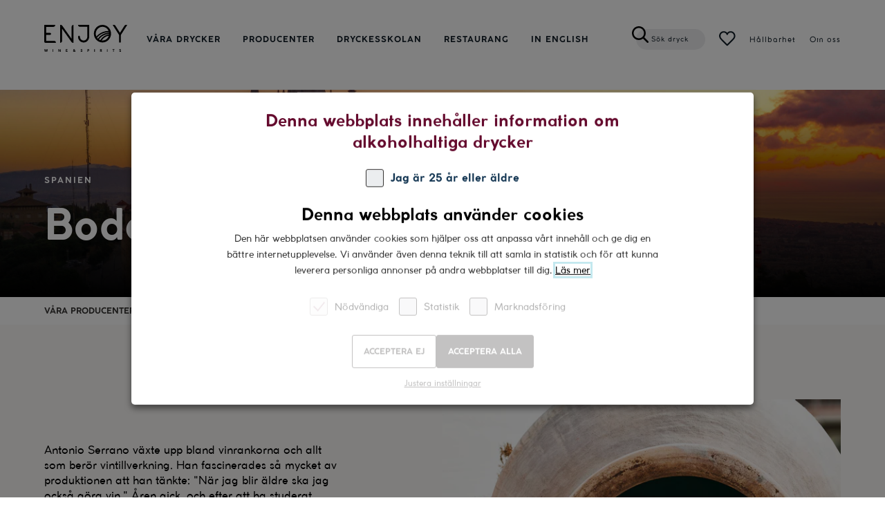

--- FILE ---
content_type: text/html; charset=UTF-8
request_url: https://www.enjoywine.se/producent/bodegas-antonio-serrano/
body_size: 65488
content:

<!DOCTYPE html>
<html lang="sv-SE">
    <head>
        <meta charset="utf-8" />
        <meta name="author" content="Enjoy Wine &amp; Spirits" />
        <meta name="viewport" content="initial-scale=1,user-scalable=yes" />
        <meta name="HandheldFriendly" content="true" />
        <meta name="viewport" content="width=device-width, minimal-ui" />

        <link rel="preload" href="https://www.enjoywine.se/app/themes/dijoy-b2b/assets/fonts/Coco%20Gothic%20Bold.woff" as="font" type="font/woff" crossorigin>
        <link rel="preload" href="https://www.enjoywine.se/app/themes/dijoy-b2b/assets/fonts/Coco%20Gothic%20Bold%20Italic.woff" as="font" type="font/woff" crossorigin>
        <link rel="preload" href="https://www.enjoywine.se/app/themes/dijoy-b2b/assets/fonts/Coco%20Gothic%20Regular.woff" as="font" type="font/woff" crossorigin>

        <link rel="preconnect" href="https://www.google.com">
        <link rel="preconnect" href="https://adservice.google.com">
        <link rel="preconnect" href="https://www.google-analytics.com">
        <link rel="preconnect" href="https://connect.facebook.net">
        <link rel="preconnect" href="https://www.googleadservices.com">
        <link rel="preconnect" href="https://www.googletagmanager.com">
        <link rel="preconnect" href="https://www.facebook.com">

        <link rel="dns-prefetch" href="https://www.google.com">
        <link rel="dns-prefetch" href="https://adservice.google.com">
        <link rel="dns-prefetch" href="https://www.google-analytics.com">
        <link rel="dns-prefetch" href="https://connect.facebook.net">
        <link rel="dns-prefetch" href="https://www.googleadservices.com">
        <link rel="dns-prefetch" href="https://www.googletagmanager.com">
        <link rel="dns-prefetch" href="https://www.facebook.com">

        <!-- <script>
            // Define dataLayer and the gtag function.
            window.dataLayer = window.dataLayer || [];
            function gtag() {
                dataLayer.push(arguments);
            }

            // Default ad_storage to 'denied'.
            gtag('consent', 'default', {
                'ad_storage': 'denied',
                'analytics_storage': 'denied'
            });
        </script> -->
        <meta name='robots' content='index, follow, max-image-preview:large, max-snippet:-1, max-video-preview:-1' />
	<style>img:is([sizes="auto" i], [sizes^="auto," i]) { contain-intrinsic-size: 3000px 1500px }</style>
	
<!-- Google Tag Manager for WordPress by gtm4wp.com -->
<script data-cfasync="false" data-pagespeed-no-defer>
	var gtm4wp_datalayer_name = "dataLayer";
	var dataLayer = dataLayer || [];
</script>
<!-- End Google Tag Manager for WordPress by gtm4wp.com -->
	<!-- This site is optimized with the Yoast SEO plugin v25.2 - https://yoast.com/wordpress/plugins/seo/ -->
	<title>Bodegas Antonio Serrano - Enjoy Wine &amp; Spirits</title>
	<link rel="canonical" href="https://www.enjoywine.se/producent/bodegas-antonio-serrano/" />
	<meta property="og:locale" content="sv_SE" />
	<meta property="og:type" content="article" />
	<meta property="og:title" content="Bodegas Antonio Serrano - Enjoy Wine &amp; Spirits" />
	<meta property="og:description" content="Antonio Serrano växte upp bland vinrankorna och allt som berör vintillverkning. Han fascinerades så mycket av produktionen att han tänkte: &#8221;När jag blir äldre ska jag också göra vin.&#8221; Åren gick, och..." />
	<meta property="og:url" content="https://www.enjoywine.se/producent/bodegas-antonio-serrano/" />
	<meta property="og:site_name" content="Enjoy Wine &amp; Spirits" />
	<meta property="article:publisher" content="https://www.facebook.com/enjoywine.se/?ref=aymt_homepage_panel&amp;amp%3bamp%3bamp%3bamp%3bamp%3bamp%3beid=ARB8LgtFG7jvx22MWSV63sxDR6tTTQT3b8Y4Wq4HbStIPxTr3GnwBy3wH-UfottP5Z13goXV5mhYkRxl" />
	<meta property="article:modified_time" content="2026-01-21T01:26:49+00:00" />
	<meta name="twitter:card" content="summary_large_image" />
	<meta name="twitter:label1" content="Est. reading time" />
	<meta name="twitter:data1" content="1 minut" />
	<script type="application/ld+json" class="yoast-schema-graph">{"@context":"https://schema.org","@graph":[{"@type":"WebPage","@id":"https://www.enjoywine.se/producent/bodegas-antonio-serrano/","url":"https://www.enjoywine.se/producent/bodegas-antonio-serrano/","name":"Bodegas Antonio Serrano - Enjoy Wine &amp; Spirits","isPartOf":{"@id":"https://www.enjoywine.se/#website"},"datePublished":"2025-06-05T23:29:57+00:00","dateModified":"2026-01-21T01:26:49+00:00","breadcrumb":{"@id":"https://www.enjoywine.se/producent/bodegas-antonio-serrano/#breadcrumb"},"inLanguage":"sv-SE","potentialAction":[{"@type":"ReadAction","target":["https://www.enjoywine.se/producent/bodegas-antonio-serrano/"]}]},{"@type":"BreadcrumbList","@id":"https://www.enjoywine.se/producent/bodegas-antonio-serrano/#breadcrumb","itemListElement":[{"@type":"ListItem","position":1,"name":"Home","item":"https://www.enjoywine.se/"},{"@type":"ListItem","position":2,"name":"Wine producers","item":"https://www.enjoywine.se/wine-producers/"},{"@type":"ListItem","position":3,"name":"Bodegas Antonio Serrano"}]},{"@type":"WebSite","@id":"https://www.enjoywine.se/#website","url":"https://www.enjoywine.se/","name":"Enjoy Wine and Spirits","description":"Enjoy Wine &amp; Spirits är en av Sveriges ledande vinimportörer","publisher":{"@id":"https://www.enjoywine.se/#organization"},"potentialAction":[{"@type":"SearchAction","target":{"@type":"EntryPoint","urlTemplate":"https://www.enjoywine.se/?s={search_term_string}"},"query-input":{"@type":"PropertyValueSpecification","valueRequired":true,"valueName":"search_term_string"}}],"inLanguage":"sv-SE"},{"@type":"Organization","@id":"https://www.enjoywine.se/#organization","name":"Enjoy Wine & Spirits","url":"https://www.enjoywine.se/","logo":{"@type":"ImageObject","inLanguage":"sv-SE","@id":"https://www.enjoywine.se/#/schema/logo/image/","url":"https://www.enjoywine.se/app/uploads/2019/04/Enjoy_red.jpg","contentUrl":"https://www.enjoywine.se/app/uploads/2019/04/Enjoy_red.jpg","width":2361,"height":748,"caption":"Enjoy Wine & Spirits"},"image":{"@id":"https://www.enjoywine.se/#/schema/logo/image/"},"sameAs":["https://www.facebook.com/enjoywine.se/?ref=aymt_homepage_panel&amp;amp;amp;amp;amp;amp;eid=ARB8LgtFG7jvx22MWSV63sxDR6tTTQT3b8Y4Wq4HbStIPxTr3GnwBy3wH-UfottP5Z13goXV5mhYkRxl","https://www.instagram.com/enjoywineandfriends/","https://www.linkedin.com/company/2207405/admin/","https://www.youtube.com/channel/UCu8GWl5j0kr7_6QG9XF0HSw?view_as=subscriber"]}]}</script>
	<!-- / Yoast SEO plugin. -->


<link rel="alternate" type="application/rss+xml" title="Enjoy Wine &amp; Spirits &raquo; flöde" href="https://www.enjoywine.se/feed/" />
<link rel="alternate" type="application/rss+xml" title="Enjoy Wine &amp; Spirits &raquo; kommentarsflöde" href="https://www.enjoywine.se/comments/feed/" />
<script type="text/javascript">
/* <![CDATA[ */
window._wpemojiSettings = {"baseUrl":"https:\/\/s.w.org\/images\/core\/emoji\/15.1.0\/72x72\/","ext":".png","svgUrl":"https:\/\/s.w.org\/images\/core\/emoji\/15.1.0\/svg\/","svgExt":".svg","source":{"concatemoji":"https:\/\/www.enjoywine.se\/wp\/wp-includes\/js\/wp-emoji-release.min.js?ver=6.8.1"}};
/*! This file is auto-generated */
!function(i,n){var o,s,e;function c(e){try{var t={supportTests:e,timestamp:(new Date).valueOf()};sessionStorage.setItem(o,JSON.stringify(t))}catch(e){}}function p(e,t,n){e.clearRect(0,0,e.canvas.width,e.canvas.height),e.fillText(t,0,0);var t=new Uint32Array(e.getImageData(0,0,e.canvas.width,e.canvas.height).data),r=(e.clearRect(0,0,e.canvas.width,e.canvas.height),e.fillText(n,0,0),new Uint32Array(e.getImageData(0,0,e.canvas.width,e.canvas.height).data));return t.every(function(e,t){return e===r[t]})}function u(e,t,n){switch(t){case"flag":return n(e,"\ud83c\udff3\ufe0f\u200d\u26a7\ufe0f","\ud83c\udff3\ufe0f\u200b\u26a7\ufe0f")?!1:!n(e,"\ud83c\uddfa\ud83c\uddf3","\ud83c\uddfa\u200b\ud83c\uddf3")&&!n(e,"\ud83c\udff4\udb40\udc67\udb40\udc62\udb40\udc65\udb40\udc6e\udb40\udc67\udb40\udc7f","\ud83c\udff4\u200b\udb40\udc67\u200b\udb40\udc62\u200b\udb40\udc65\u200b\udb40\udc6e\u200b\udb40\udc67\u200b\udb40\udc7f");case"emoji":return!n(e,"\ud83d\udc26\u200d\ud83d\udd25","\ud83d\udc26\u200b\ud83d\udd25")}return!1}function f(e,t,n){var r="undefined"!=typeof WorkerGlobalScope&&self instanceof WorkerGlobalScope?new OffscreenCanvas(300,150):i.createElement("canvas"),a=r.getContext("2d",{willReadFrequently:!0}),o=(a.textBaseline="top",a.font="600 32px Arial",{});return e.forEach(function(e){o[e]=t(a,e,n)}),o}function t(e){var t=i.createElement("script");t.src=e,t.defer=!0,i.head.appendChild(t)}"undefined"!=typeof Promise&&(o="wpEmojiSettingsSupports",s=["flag","emoji"],n.supports={everything:!0,everythingExceptFlag:!0},e=new Promise(function(e){i.addEventListener("DOMContentLoaded",e,{once:!0})}),new Promise(function(t){var n=function(){try{var e=JSON.parse(sessionStorage.getItem(o));if("object"==typeof e&&"number"==typeof e.timestamp&&(new Date).valueOf()<e.timestamp+604800&&"object"==typeof e.supportTests)return e.supportTests}catch(e){}return null}();if(!n){if("undefined"!=typeof Worker&&"undefined"!=typeof OffscreenCanvas&&"undefined"!=typeof URL&&URL.createObjectURL&&"undefined"!=typeof Blob)try{var e="postMessage("+f.toString()+"("+[JSON.stringify(s),u.toString(),p.toString()].join(",")+"));",r=new Blob([e],{type:"text/javascript"}),a=new Worker(URL.createObjectURL(r),{name:"wpTestEmojiSupports"});return void(a.onmessage=function(e){c(n=e.data),a.terminate(),t(n)})}catch(e){}c(n=f(s,u,p))}t(n)}).then(function(e){for(var t in e)n.supports[t]=e[t],n.supports.everything=n.supports.everything&&n.supports[t],"flag"!==t&&(n.supports.everythingExceptFlag=n.supports.everythingExceptFlag&&n.supports[t]);n.supports.everythingExceptFlag=n.supports.everythingExceptFlag&&!n.supports.flag,n.DOMReady=!1,n.readyCallback=function(){n.DOMReady=!0}}).then(function(){return e}).then(function(){var e;n.supports.everything||(n.readyCallback(),(e=n.source||{}).concatemoji?t(e.concatemoji):e.wpemoji&&e.twemoji&&(t(e.twemoji),t(e.wpemoji)))}))}((window,document),window._wpemojiSettings);
/* ]]> */
</script>
<style id='wp-emoji-styles-inline-css' type='text/css'>

	img.wp-smiley, img.emoji {
		display: inline !important;
		border: none !important;
		box-shadow: none !important;
		height: 1em !important;
		width: 1em !important;
		margin: 0 0.07em !important;
		vertical-align: -0.1em !important;
		background: none !important;
		padding: 0 !important;
	}
</style>
<style id='classic-theme-styles-inline-css' type='text/css'>
/*! This file is auto-generated */
.wp-block-button__link{color:#fff;background-color:#32373c;border-radius:9999px;box-shadow:none;text-decoration:none;padding:calc(.667em + 2px) calc(1.333em + 2px);font-size:1.125em}.wp-block-file__button{background:#32373c;color:#fff;text-decoration:none}
</style>
<style id='elasticpress-related-posts-style-inline-css' type='text/css'>
.editor-styles-wrapper .wp-block-elasticpress-related-posts ul,.wp-block-elasticpress-related-posts ul{list-style-type:none;padding:0}.editor-styles-wrapper .wp-block-elasticpress-related-posts ul li a>div{display:inline}

</style>
<style id='global-styles-inline-css' type='text/css'>
:root{--wp--preset--aspect-ratio--square: 1;--wp--preset--aspect-ratio--4-3: 4/3;--wp--preset--aspect-ratio--3-4: 3/4;--wp--preset--aspect-ratio--3-2: 3/2;--wp--preset--aspect-ratio--2-3: 2/3;--wp--preset--aspect-ratio--16-9: 16/9;--wp--preset--aspect-ratio--9-16: 9/16;--wp--preset--color--black: #000000;--wp--preset--color--cyan-bluish-gray: #abb8c3;--wp--preset--color--white: #ffffff;--wp--preset--color--pale-pink: #f78da7;--wp--preset--color--vivid-red: #cf2e2e;--wp--preset--color--luminous-vivid-orange: #ff6900;--wp--preset--color--luminous-vivid-amber: #fcb900;--wp--preset--color--light-green-cyan: #7bdcb5;--wp--preset--color--vivid-green-cyan: #00d084;--wp--preset--color--pale-cyan-blue: #8ed1fc;--wp--preset--color--vivid-cyan-blue: #0693e3;--wp--preset--color--vivid-purple: #9b51e0;--wp--preset--gradient--vivid-cyan-blue-to-vivid-purple: linear-gradient(135deg,rgba(6,147,227,1) 0%,rgb(155,81,224) 100%);--wp--preset--gradient--light-green-cyan-to-vivid-green-cyan: linear-gradient(135deg,rgb(122,220,180) 0%,rgb(0,208,130) 100%);--wp--preset--gradient--luminous-vivid-amber-to-luminous-vivid-orange: linear-gradient(135deg,rgba(252,185,0,1) 0%,rgba(255,105,0,1) 100%);--wp--preset--gradient--luminous-vivid-orange-to-vivid-red: linear-gradient(135deg,rgba(255,105,0,1) 0%,rgb(207,46,46) 100%);--wp--preset--gradient--very-light-gray-to-cyan-bluish-gray: linear-gradient(135deg,rgb(238,238,238) 0%,rgb(169,184,195) 100%);--wp--preset--gradient--cool-to-warm-spectrum: linear-gradient(135deg,rgb(74,234,220) 0%,rgb(151,120,209) 20%,rgb(207,42,186) 40%,rgb(238,44,130) 60%,rgb(251,105,98) 80%,rgb(254,248,76) 100%);--wp--preset--gradient--blush-light-purple: linear-gradient(135deg,rgb(255,206,236) 0%,rgb(152,150,240) 100%);--wp--preset--gradient--blush-bordeaux: linear-gradient(135deg,rgb(254,205,165) 0%,rgb(254,45,45) 50%,rgb(107,0,62) 100%);--wp--preset--gradient--luminous-dusk: linear-gradient(135deg,rgb(255,203,112) 0%,rgb(199,81,192) 50%,rgb(65,88,208) 100%);--wp--preset--gradient--pale-ocean: linear-gradient(135deg,rgb(255,245,203) 0%,rgb(182,227,212) 50%,rgb(51,167,181) 100%);--wp--preset--gradient--electric-grass: linear-gradient(135deg,rgb(202,248,128) 0%,rgb(113,206,126) 100%);--wp--preset--gradient--midnight: linear-gradient(135deg,rgb(2,3,129) 0%,rgb(40,116,252) 100%);--wp--preset--font-size--small: 13px;--wp--preset--font-size--medium: 20px;--wp--preset--font-size--large: 36px;--wp--preset--font-size--x-large: 42px;--wp--preset--spacing--20: 0.44rem;--wp--preset--spacing--30: 0.67rem;--wp--preset--spacing--40: 1rem;--wp--preset--spacing--50: 1.5rem;--wp--preset--spacing--60: 2.25rem;--wp--preset--spacing--70: 3.38rem;--wp--preset--spacing--80: 5.06rem;--wp--preset--shadow--natural: 6px 6px 9px rgba(0, 0, 0, 0.2);--wp--preset--shadow--deep: 12px 12px 50px rgba(0, 0, 0, 0.4);--wp--preset--shadow--sharp: 6px 6px 0px rgba(0, 0, 0, 0.2);--wp--preset--shadow--outlined: 6px 6px 0px -3px rgba(255, 255, 255, 1), 6px 6px rgba(0, 0, 0, 1);--wp--preset--shadow--crisp: 6px 6px 0px rgba(0, 0, 0, 1);}:where(.is-layout-flex){gap: 0.5em;}:where(.is-layout-grid){gap: 0.5em;}body .is-layout-flex{display: flex;}.is-layout-flex{flex-wrap: wrap;align-items: center;}.is-layout-flex > :is(*, div){margin: 0;}body .is-layout-grid{display: grid;}.is-layout-grid > :is(*, div){margin: 0;}:where(.wp-block-columns.is-layout-flex){gap: 2em;}:where(.wp-block-columns.is-layout-grid){gap: 2em;}:where(.wp-block-post-template.is-layout-flex){gap: 1.25em;}:where(.wp-block-post-template.is-layout-grid){gap: 1.25em;}.has-black-color{color: var(--wp--preset--color--black) !important;}.has-cyan-bluish-gray-color{color: var(--wp--preset--color--cyan-bluish-gray) !important;}.has-white-color{color: var(--wp--preset--color--white) !important;}.has-pale-pink-color{color: var(--wp--preset--color--pale-pink) !important;}.has-vivid-red-color{color: var(--wp--preset--color--vivid-red) !important;}.has-luminous-vivid-orange-color{color: var(--wp--preset--color--luminous-vivid-orange) !important;}.has-luminous-vivid-amber-color{color: var(--wp--preset--color--luminous-vivid-amber) !important;}.has-light-green-cyan-color{color: var(--wp--preset--color--light-green-cyan) !important;}.has-vivid-green-cyan-color{color: var(--wp--preset--color--vivid-green-cyan) !important;}.has-pale-cyan-blue-color{color: var(--wp--preset--color--pale-cyan-blue) !important;}.has-vivid-cyan-blue-color{color: var(--wp--preset--color--vivid-cyan-blue) !important;}.has-vivid-purple-color{color: var(--wp--preset--color--vivid-purple) !important;}.has-black-background-color{background-color: var(--wp--preset--color--black) !important;}.has-cyan-bluish-gray-background-color{background-color: var(--wp--preset--color--cyan-bluish-gray) !important;}.has-white-background-color{background-color: var(--wp--preset--color--white) !important;}.has-pale-pink-background-color{background-color: var(--wp--preset--color--pale-pink) !important;}.has-vivid-red-background-color{background-color: var(--wp--preset--color--vivid-red) !important;}.has-luminous-vivid-orange-background-color{background-color: var(--wp--preset--color--luminous-vivid-orange) !important;}.has-luminous-vivid-amber-background-color{background-color: var(--wp--preset--color--luminous-vivid-amber) !important;}.has-light-green-cyan-background-color{background-color: var(--wp--preset--color--light-green-cyan) !important;}.has-vivid-green-cyan-background-color{background-color: var(--wp--preset--color--vivid-green-cyan) !important;}.has-pale-cyan-blue-background-color{background-color: var(--wp--preset--color--pale-cyan-blue) !important;}.has-vivid-cyan-blue-background-color{background-color: var(--wp--preset--color--vivid-cyan-blue) !important;}.has-vivid-purple-background-color{background-color: var(--wp--preset--color--vivid-purple) !important;}.has-black-border-color{border-color: var(--wp--preset--color--black) !important;}.has-cyan-bluish-gray-border-color{border-color: var(--wp--preset--color--cyan-bluish-gray) !important;}.has-white-border-color{border-color: var(--wp--preset--color--white) !important;}.has-pale-pink-border-color{border-color: var(--wp--preset--color--pale-pink) !important;}.has-vivid-red-border-color{border-color: var(--wp--preset--color--vivid-red) !important;}.has-luminous-vivid-orange-border-color{border-color: var(--wp--preset--color--luminous-vivid-orange) !important;}.has-luminous-vivid-amber-border-color{border-color: var(--wp--preset--color--luminous-vivid-amber) !important;}.has-light-green-cyan-border-color{border-color: var(--wp--preset--color--light-green-cyan) !important;}.has-vivid-green-cyan-border-color{border-color: var(--wp--preset--color--vivid-green-cyan) !important;}.has-pale-cyan-blue-border-color{border-color: var(--wp--preset--color--pale-cyan-blue) !important;}.has-vivid-cyan-blue-border-color{border-color: var(--wp--preset--color--vivid-cyan-blue) !important;}.has-vivid-purple-border-color{border-color: var(--wp--preset--color--vivid-purple) !important;}.has-vivid-cyan-blue-to-vivid-purple-gradient-background{background: var(--wp--preset--gradient--vivid-cyan-blue-to-vivid-purple) !important;}.has-light-green-cyan-to-vivid-green-cyan-gradient-background{background: var(--wp--preset--gradient--light-green-cyan-to-vivid-green-cyan) !important;}.has-luminous-vivid-amber-to-luminous-vivid-orange-gradient-background{background: var(--wp--preset--gradient--luminous-vivid-amber-to-luminous-vivid-orange) !important;}.has-luminous-vivid-orange-to-vivid-red-gradient-background{background: var(--wp--preset--gradient--luminous-vivid-orange-to-vivid-red) !important;}.has-very-light-gray-to-cyan-bluish-gray-gradient-background{background: var(--wp--preset--gradient--very-light-gray-to-cyan-bluish-gray) !important;}.has-cool-to-warm-spectrum-gradient-background{background: var(--wp--preset--gradient--cool-to-warm-spectrum) !important;}.has-blush-light-purple-gradient-background{background: var(--wp--preset--gradient--blush-light-purple) !important;}.has-blush-bordeaux-gradient-background{background: var(--wp--preset--gradient--blush-bordeaux) !important;}.has-luminous-dusk-gradient-background{background: var(--wp--preset--gradient--luminous-dusk) !important;}.has-pale-ocean-gradient-background{background: var(--wp--preset--gradient--pale-ocean) !important;}.has-electric-grass-gradient-background{background: var(--wp--preset--gradient--electric-grass) !important;}.has-midnight-gradient-background{background: var(--wp--preset--gradient--midnight) !important;}.has-small-font-size{font-size: var(--wp--preset--font-size--small) !important;}.has-medium-font-size{font-size: var(--wp--preset--font-size--medium) !important;}.has-large-font-size{font-size: var(--wp--preset--font-size--large) !important;}.has-x-large-font-size{font-size: var(--wp--preset--font-size--x-large) !important;}
:where(.wp-block-post-template.is-layout-flex){gap: 1.25em;}:where(.wp-block-post-template.is-layout-grid){gap: 1.25em;}
:where(.wp-block-columns.is-layout-flex){gap: 2em;}:where(.wp-block-columns.is-layout-grid){gap: 2em;}
:root :where(.wp-block-pullquote){font-size: 1.5em;line-height: 1.6;}
</style>
<link rel='stylesheet' id='contact-form-7-css' href='https://www.enjoywine.se/app/plugins/contact-form-7/includes/css/styles.css?ver=6.0.6' type='text/css' media='all' />
<link rel='stylesheet' id='print-css' href='https://www.enjoywine.se/app/themes/dijoy-b2b/assets/css/print.css?ver=b0b7d0f12ab6aa0b49533002155929e7' type='text/css' media='print' />
<link rel='stylesheet' id='index-css' href='https://www.enjoywine.se/app/themes/dijoy-b2b/dist/css/index.css?ver=b0b7d0f12ab6aa0b49533002155929e7' type='text/css' media='all' />
<link rel='stylesheet' id='cookie-law-info-css' href='https://www.enjoywine.se/app/plugins/webtoffee-gdpr-cookie-consent/public/css/cookie-law-info-public.css?ver=2.6.5' type='text/css' media='all' />
<link rel='stylesheet' id='cookie-law-info-gdpr-css' href='https://www.enjoywine.se/app/plugins/webtoffee-gdpr-cookie-consent/public/css/cookie-law-info-gdpr.css?ver=2.6.5' type='text/css' media='all' />
<style id='cookie-law-info-gdpr-inline-css' type='text/css'>
.cli-modal-content, .cli-tab-content { background-color: #ffffff; }.cli-privacy-content-text, .cli-modal .cli-modal-dialog, .cli-tab-container p, a.cli-privacy-readmore { color: #000000; }.cli-tab-header { background-color: #f2f2f2; }.cli-tab-header, .cli-tab-header a.cli-nav-link,span.cli-necessary-caption,.cli-switch .cli-slider:after { color: #000000; }.cli-switch .cli-slider:before { background-color: #ffffff; }.cli-switch input:checked + .cli-slider:before { background-color: #ffffff; }.cli-switch .cli-slider { background-color: #e3e1e8; }.cli-switch input:checked + .cli-slider { background-color: #28a745; }.cli-modal-close svg { fill: #000000; }.cli-tab-footer .wt-cli-privacy-accept-all-btn { background-color: #00acad; color: #ffffff}.cli-tab-footer .wt-cli-privacy-accept-btn { background-color: #00acad; color: #ffffff}.cli-tab-header a:before{ border-right: 1px solid #000000; border-bottom: 1px solid #000000; }
</style>
<link rel='stylesheet' id='elasticpress-facets-css' href='https://www.enjoywine.se/app/plugins/elasticpress/dist/css/facets-styles.css?ver=5797fb4036fc4007a87a' type='text/css' media='all' />
<script type="text/javascript" src="https://www.enjoywine.se/app/themes/dijoy-b2b/dist/js/index.js?ver=b0b7d0f12ab6aa0b49533002155929e7" id="app-js"></script>
<script type="text/javascript" id="jquery-core-js-extra">
/* <![CDATA[ */
var zetaConfig = {"newsletterPopup":{"active":true,"visitsRequired":1,"dayInterval":30,"scrollDepthRequired":50,"ignoreOnRecipePages":null},"cookieConsent":{"rejectTimedeltaDays":7}};
/* ]]> */
</script>
<script type="text/javascript" src="https://www.enjoywine.se/wp/wp-includes/js/jquery/jquery.min.js?ver=3.7.1" id="jquery-core-js"></script>
<script type="text/javascript" src="https://www.enjoywine.se/wp/wp-includes/js/jquery/jquery-migrate.min.js?ver=3.4.1" id="jquery-migrate-js"></script>
<script type="text/javascript" id="react-parent-js-extra">
/* <![CDATA[ */
var __frojd = {"restaurantOrderNonce":"af01bdaa9b","defaultOrderEmail":"order@enjoywine.se"};
var oaWpConfiguration = {"sitePath":"https:\/\/www.enjoywine.se","themePath":"https:\/\/www.enjoywine.se\/app\/themes\/enjoy-b2b","autocompleteData":"{\"posts\":{\"post\":[],\"page\":{\"Barrels and Drums \u2013 alcohol free wines\":[19997],\"Comic Strip\":[19967],\"Hidden Rock\":[19965],\"Barrels and Drums\":[19963],\"Thr3 Monkeys cider\":[19961],\"Thr3 Monkeys wines\":[19957],\"This is Real World Wines\":[19912],\"Konsument-startsidan\":[15765],\"F\\u00f6retag-startsidan\":[15763],\"Cookies\":[10402],\"Produktkatalog\":[8632],\"Kom och tr\\u00e4ffa oss!\":[8538],\"Klimatkompensation\":[8527],\"Samarbetspartners\":[7326],\"Ekologiska fotavtryck\":[7284],\"Ekologiskt sortiment\":[7282],\"Transport\":[7280],\"Bottled with care\":[7278],\"Aff\\u00e4rsomr\\u00e5den\":[7270],\"Jobb och anst\\u00e4llning\":[6851],\"Vi som jobbar h\\u00e4r\":[6455],\"Real World Wines\":[5685],\"V\\u00e5ra sajter\":[5683],\"Om oss\":[5650],\"Sortiment\":[5634],\"H\\u00e5llbarhet\":[5632],\"Press\":[5630],\"Kontakt\":[5600],\"Producenter\":[5548],\"Enjoy Wine & Spirits \u2013 en av Sveriges ledande vinimport\\u00f6rer\":[750]},\"oa_recipe\":{\"Pasta Spaghetti med blandad skogssvamp och pecorino\":[11990],\"Spaghetti all\u2019Aragosta (hummer)\":[11741],\"Rostad pumpasoppa\":[19292],\"Tagliatelle med svamp och tryffel\":[19295],\"Club steak med sparrisbroccoli och cannellinipur\\u00e9\":[19297],\"Bulgursallad med grillad kyckling, nektarin och dillyoghurt\":[18774],\"Grillade r\\u00e4kor med r\\u00f6d coleslaw\":[18771],\"Endive med sill, \\u00e4ggr\\u00f6ra och inlagd r\\u00f6dl\\u00f6k\":[18768],\"H\\u00f6grevsbolognese med Mezze Maniche\":[18570],\"Grillad entrec\\u00f4te med kr\\u00e4mig dressing p\\u00e5 rostad vitl\\u00f6k\":[18567],\"Hel grillad kyckling med f\\u00e4rska \\u00f6rter\":[18476],\"Olivpanerad torsk med blomk\\u00e5lspur\\u00e9\":[11815],\"Grillad kotlettrad med sardeller, vitl\\u00f6k och citron\":[11801],\"Flankstek med ramsl\\u00f6kspesto, kik\\u00e4rter och fetaostr\\u00f6ra\":[17994],\"Rostad spetsk\\u00e5l, morotspur\\u00e9, solrosfr\\u00f6n och salvia\":[17991],\"Ros\\u00e9sallad med kr\\u00e4ftr\\u00f6ra\":[17988],\"Sparris med pocherat \\u00e4gg, l\\u00f6jrom och cr\\u00e8me fraiche\":[17985],\"Ryggbiff med jord\\u00e4rtskockspur\\u00e9\":[11696],\"Boeuf bourguignon\":[11700],\"Pasta all\\u2019Arrabbiata\":[11703],\"Lakritspavlova med lemoncurd och b\\u00e4r\":[11711],\"Tournedos Rossini\":[11714],\"Renkalv med morotspur\\u00e9 och skys\\u00e5s\":[11720],\"K\\u00f6ttbullar med potatismos, pressgurka och lingon\":[11722],\"Tagliata p\\u00e5 hjort- eller oxfil\\u00e9 med gr\\u00f6n polentakaka och svamp\":[11724],\"Klassisk kalops\":[11732],\"Vildsvinsgryta med svamp\":[11735],\"Biff Rydberg\":[11738],\"Orecchiette med svamp, pancetta, gr\\u00f6na b\\u00f6nor och hasseln\\u00f6tsstr\\u00f6ssel\":[11740],\"Risotto di zucca, funghi trifolati e tartufo\":[11746],\"Soppa med trattkantarell\":[11747],\"Spenat- och ricottafylld tortellini med tellicherrykorv, brysselk\\u00e5l och parmesan\":[11756],\"F\\u00e4rska b\\u00e4r marinerade i ros\\u00e9balsamvin\\u00e4ger med mascarponekr\\u00e4m\":[11757],\"Pappardelle med ragu p\\u00e5 svensk rapsgris\":[11758],\"Steak Salad\":[11762],\"Laxburgare\":[11766],\"Wienerschnitzel med \\u00f6sterrikisk potatissallad\":[11770],\"Surstr\\u00f6mmingskl\\u00e4mma\":[11773],\"Aioli\":[11774],\"Parmesanostpaj\":[11778],\"Grillad rotselleri med citron-gr\\u00e4ddfil och svensk sommarpesto\":[11781],\"Portobello-pizza  med ch\\u00e8vre, pesto, ruccola och k\\u00f6rsb\\u00e4rstomater\":[11786],\"Rostad blomk\\u00e5lssoppa med tryffelolja\":[11791],\"Kycklingspett med b\\u00f6nratatouille och mozzarella\":[11795],\"Pasta Tagliatelle Mezzanelle med vit och gr\\u00f6n sparris\":[11796],\"R\\u00e5raka p\\u00e5 rotselleri med laxtartar\":[11803],\"R\\u00f6dvinsglacerat lammrack med ugnsbakade gr\\u00f6nsaker\":[11807],\"Lammstek med klassisk potatisgrat\\u00e4ng\":[11808],\"Mezze Maniche med bolognese av h\\u00f6grev\":[11811],\"Fiskburgare med \\u00e4rtstomp och lyxiga campingchips\":[11816],\"Bohusl\\u00e4nsk Surf and Turf-burgare\":[11822],\"Gotl\\u00e4ndsk lammburgare\":[11825],\"S\\u00f6rml\\u00e4ndsk vildsvinsburgare\":[11826],\"J\\u00e4mtl\\u00e4ndsk bj\\u00f6rnburgare\":[11827],\"Lammf\\u00e4rsbiffar med b\\u00f6nor och olivcr\\u00e8me\":[11861],\"Thai r\\u00f6d curry med r\\u00e4kor\":[12106],\"Caesarsallad med pilgrimsmusslor och scampi\":[12109],\"Makrill med citron och f\\u00e4nk\\u00e5l\":[12110],\"Turr\\u00f3n \u2013 Spansk nougat\":[12111],\"Ananasgranit\\u00e9 med ros\\u00e9peppar och saltrostad mandel\":[12115],\"Ch\\u00e8vre- och l\\u00f6kmarmeladsfyllt filodegsknyte\":[12120],\"Krabbsallad med Karljohansvamp och mandelpotatis\":[12124],\"Zucchinisoppa med olivpizza\":[12125],\"Pappardelle med salsiccia och b\\u00f6nor\":[12127],\"Tomat- och mozzarellasallad\":[11881],\"F\\u00e4rsk b\\u00f6nsallad med k\\u00f6rsb\\u00e4rstomater och sardelldressing\":[11882],\"Liten r\\u00e5biff med kapris och vaktel\\u00e4gg\":[11887],\"Zabaionegratinerade f\\u00e4rska b\\u00e4r\":[11888],\"Tiramisu\":[11891],\"Taleggiofylld kyckling med parmaskinka och pasta pesto\":[11895],\"Pasta Vongole\":[11896],\"Carpaccio classico\":[11903],\"Parmaskinka, fylld med citron- och rucolacr\\u00e8me\":[11902],\"Fritto misto mare con maionese verde\":[11906],\"Spaghetti alla puttanesca\":[11911],\"Snabba grytan med Salsicciakorv\":[11913],\"Vita b\\u00f6nor med basilika och tomat\":[11916],\"Bruschetta med b\\u00f6nsallad\":[11917],\"Bruschetta med tomater\":[11920],\"Choklad- och myntaglass med apelsinmarinerade jordgubbar\":[11930],\"Grillade gr\\u00f6nsaker i paket\":[11943],\"Italiensk p\\u00e5skpaj (Torta Pasqualina)\":[11947],\"Lamml\\u00e4gg i Barolo\":[11956],\"Kokt kalvk\\u00f6tt med gr\\u00f6n s\\u00e5s\":[11962],\"Ripa med bl\\u00e5b\\u00e4rss\\u00e5s och sockerbrynt brysselk\\u00e5l\":[11968],\"Sparrissoppa med Rotari\":[11970],\"Kron\\u00e4rtskockscanelloni med parmaskinka och vitl\\u00f6ksbrynta champinjoner\":[11973],\"Ljummen mandelkaka med hallon och vaniljmascarpone\":[11975],\"Bakade tomater med pecorino\":[11978],\"Fikonpaj med getost och honung\":[11983],\"Aprikos- och pinjen\\u00f6tschutney\":[11985],\"Chipotlesm\\u00f6r\":[11989],\"Pistageglass med mandelbr\\u00e4ck\":[11991],\"Pizza med p\\u00e4ron och gorgonzola\":[11998],\"Pizza al Mare\":[11999],\"Pizza Bresaola\":[12002],\"Pizza Napoletana\":[12005],\"Vaniljglass med kaffeflarn\":[12008],\"Pizza Prosciutto\":[12014],\"Tomats\\u00e5s\":[12016],\"Pizzadeg f\\u00f6r 6 stora pizzor\":[12019],\"Fikon i Vin Santo med mandelgr\\u00e4dde\":[12020],\"G\\u00f6s med \\u00f6rtt\\u00e4cke i vitt vin\":[12028],\"Svamprisotto med coppachips\":[12029],\"Semifreddo di Arabica\":[12030],\"Apelsinkr\\u00e4m med syltade kumquats\":[12031],\"Caponata\":[12038],\"Involtini di vegetario\":[12044],\"Gorgonzolagratinerade havskr\\u00e4ftor\":[12043],\"Hummercaesarsallad\":[12045],\"Carpaccio p\\u00e5 r\\u00f6kt tonfisk med lime och parmesan\":[12048],\"Zabaionparfait med rostad cocos och r\\u00e5r\\u00f6rda b\\u00e4r\":[12052],\"Ugnsbakad fisk med vitl\\u00f6k och musslor\":[12059],\"Vitello tonnato\":[12058],\"Minestrone \\u00e0 la Milanese\":[12060],\"Ostron med het tomats\\u00e5s\":[12061],\"Osso Buco alla milanese\":[12064],\"Crostini\":[12073],\"Sm\\u00f6rdegsstj\\u00e4rnor med oliviade och G\\u00e5slever i brioche med r\\u00f6dvinskokt fikon\":[12075],\"Varm chokladfondant med myntas\\u00e5s\":[12076],\"Bj\\u00f6rnb\\u00e4rsmarinerad vaktel med grillad Polenta\":[12078],\"Kron\\u00e4rtskocksfrittata\":[12084],\"Grillad Marulk med kron\\u00e4rtskocka och dragoncitronett\":[12088],\"Citron- och rosmarinfylld kyckling med rostade svartr\\u00f6tter, ugnsbakade tomater och gremolata\":[12090],\"Vitl\\u00f6k- och chilifr\\u00e4sta havskr\\u00e4ftor med f\\u00e4rsk taglierini\":[12089],\"Parmesan- och prosciuttofyllda kalvrullader med balsamicobr\\u00e4sserade tomater och marsalareduktion\":[12093],\"Apelsinzabaione\":[12095],\"Vit chokladbavaroise med passionsfruktsgel\\u00e9\":[12103]},\"oa_product\":{\"Bresaola\":[12007],\"Cannellinib\\u00f6nor\":[11873],\"Cr\\u00e8me av gr\\u00f6na oliver\":[11877],\"R\\u00f6dvinsvin\\u00e4ger\":[11923],\"Vitvinsvin\\u00e4ger\":[11953],\"Balsamvin\\u00e4ger Sigillo Blu\":[11921],\"Kidneyb\\u00f6nor\":[11938],\"Stora vita b\\u00f6nor\":[11922],\"Extra jungfruolivolja Classico\":[11864]},\"oa_wine\":{\"Tr3 Apor Friskt ros\\u00e9vin med fruktig smak\":[20726],\"Becker Family Pinot Noir\":[20431,10681],\"Radikon Slatnik\":[20433,10663],\"Cigliuti Dolcetto d\u2019Alba\":[20432],\"Paolo Scavino  Sorriso Langhe Bianco\":[20423],\"Stemmari Pinot Noir\":[20406],\"Stemmari Pinot Grigio\":[20405],\"Christian Drouin Pays d\u2019Auge Mill\\u00e9simes 1979\":[20322],\"Christian Drouin Pays d\u2019Auge Mill\\u00e9simes 1999\":[20323],\"Christian Drouin Mill\\u00e9simes 1969\":[20321],\"Champagne Cuperly Grande Reserve Brut Grand Cru\":[20326],\"Christmann Idig GG 2017\":[20320],\"Casal di Serra Verdicchio Vecchie Vigne\":[20329],\"Limoncello Biologico  Gran Gourmet\":[20328],\"Patriale Rosato Organic\":[20258],\"Patriale Bianco Organic\":[20259],\"Patriale Rosso Organic\":[20260],\"Delaire Graff Coastal Cuv\\u00e9e Sauvignon Blanc\":[20196],\"Grand Cru Brut Mill\\u00e9sim\\u00e9 Blanc de Noirs\":[20098],\"Jurtschitsch Gr\\u00fcner Veltliner Ried Dechant\":[20099],\"Pet Nat Vol 4\":[20020],\"San Fereolo Dogliani Superiore\":[19991],\"Juliusspital W\\u00fcrzburger Stein Silvaner Trocken Grosses Gew\\u00e4chs\":[19903],\"Juliusspital W\\u00fcrzburger Stein Silvaner Trocken Erste Lage\":[19902],\"Rolling Hills Cabernet Sauvignon Shiraz\":[19701],\"Rolling Hills Sauvignon Blanc\":[19700],\"De Martino Alto de Piedras Carmen\\u00e8re\":[19702],\"Noble Vines 337\":[19705,19704],\"Graham Beck Brut Blanc de Blancs 2014\":[19703],\"Contratto Millesimato Pas Dos\\u00e9\":[19688],\"Jurtschitsch Gr\\u00fcner Veltliner K\\u00e4ferberg\":[19656],\"Pet Nat Vol. 2\":[19647],\"La Spinetta Barolo Camp\\u00e8\":[19573,19196],\"La Spinetta Barbaresco Starderi\":[19572],\"La Spinetta Barbaresco Gallina\":[19570],\"La Spinetta Barbaresco Valeirano\":[19574],\"Paolo Scavino Barolo Bric d\\u00ebl Fiasc\":[19576,19195],\"La Spinetta Barolo Garretti\":[19575],\"Cigliuti Barbera d\u2019Alba Vigna Serraboella\":[19578],\"La Spinetta Barbaresco Bordini\":[19577],\"Lone Birch Syrah\":[19561],\"Lone Birch Cabernet Sauvignon\":[19558],\"The Game Reserve Chenin Blanc\":[19557],\"Villa al Cortile Brunello di Montalcino Riserva\":[19560],\"Villa al Cortile Brunello di Montalcino\":[19559],\"Baron de Ley Siete Vi\\u00f1as Reserva\":[19540],\"Baron de Ley Varietal Garnacha\":[19539],\"Le Grand Vallon Condrieu\":[19542],\"Les Contours de Deponcins\":[19541],\"Torre Mora Scalunera Etna Rosso\":[19544],\"Torre Mora Scalunera Etna Bianco\":[19545],\"Torre Mora Cauru Etna Rosso\":[19543],\"Cognac Dobb\\u00e9 Christmas XO\":[19546],\"Kings Ridge Riesling\":[19524],\"Underwood Ros\\u00e9 Wine\":[19527],\"Stonebarn Old Vine Zinfandel\":[19528],\"Underwood The Bubbles\":[19526],\"Stonebarn Chardonnay\":[19525],\"Walcher Grappa Gew\\u00fcrztraminer\":[19492],\"Noble Vines 242 Sauvignon Blanc\":[19491],\"Podere Montepulciano d\u2019Abruzzo\":[19498],\"Fontanafredda Gavi DOC\":[19496],\"Vellodoro Terre di Chieti Pecorino IGT\":[19495],\"Piccini Bianco Toscana\":[19494],\"Mezzacorona Rosato Dolomiti IGT\":[19497],\"Mezzacorona Merlot\":[19499],\"Piccini Prosecco Extra Dry\":[19502],\"Fontanafredda Langhe Nebbiolo\":[19501],\"Perrin C\\u00f4tes du Rh\\u00f4ne Nature\":[19500],\"Rotari Flavio Riserva\":[19503],\"Paolo Scavino Vino Rosso\":[19472],\"Montipagano Montepulciano d\u2019Abruzzo\":[19476],\"Paolo Scavino Langhe Nebbiolo\":[19473,11021],\"Montipagano Trebbiano d\u2019Abruzzo\":[19477],\"Baron de Ley Club Privado\":[19474],\"Costa Negroamaro\":[19478],\"Costa Chardonnay\":[19475],\"Spreitzer Riesling 101\":[19481],\"Piccini Rosso  Toscana\":[19479],\"Mezzacorona Chardonnay\":[19480],\"Villa Bianchi Verdicchio Classico\":[19482],\"Ugo Lequio Barbaresco Gallina\":[19469],\"Grauburgunder Kalkmergel\":[19470],\"Fontanafredda Hundred Sixty Brut\":[19449],\"Baron de Ley Gran Reserva\":[19424],\"Yann Chave Hermitage\":[19426],\"Fontanafredda Barolo Riserva\":[19425],\"Sangaetano Primitivo di Manduria\":[19382],\"Blason Cr\\u00e9mant de Bourgogne Brut\":[19386],\"Ch\\u00e2teau de Chamirey Mercurey Blanc\":[19385],\"Perrin Gigondas La Gille\":[19384],\"Ch\\u00e2teau de Chamirey Mercurey Rouge\":[19383],\"Perrin C\\u00f4tes du Rh\\u00f4ne R\\u00e9serve Blanc\":[19204],\"Raimonda Barbera d\u2019Alba DOCG\":[19205],\"Pradalupo Roero Arneis DOCG\":[19206],\"Klabjan Refosk\":[19207],\"Noble Vines 337 Cabernet Sauvignon\":[19208],\"High Altitude Chardonnay Viognier\":[19211],\"High Altitude Malbec Syrah\":[19212],\"Wakefield Chardonnay\":[19215],\"De Martino Estate Carmenere\":[19221],\"De Martino Estate Sauvignon Blanc\":[19223],\"Noble Vines The One\":[19226],\"Mezza di Mezzacorona\":[19224],\"Piccini Chianti Riserva Collezione Oro\":[19227],\"Famille Perrin C\\u00f4tes du Rh\\u00f4ne R\\u00e9serve Rouge\":[19231],\"Misty Cove Organic Sauvignon Blanc\":[19232],\"Gnarly Head Chardonnay\":[19236],\"Gunderloch Nierstein Riesling trocken\":[19237],\"Gunderloch Riesling trocken\":[19240],\"Gnarly Head Petite Sirah\":[19238],\"Musella Valpolicella Superiore Ripasso\":[19239],\"Castro Valdes\":[19241],\"Wakefield Shiraz\":[19242],\"Rotari Cuv\\u00e9e 28 Brut\":[19246,11530],\"Nicolas Feuillatte R\\u00e9serve Exclusive Brut\":[19249,11538,11540,11544],\"Nicolas Feuillatte R\\u00e9serve Exclusive Ros\\u00e9\":[19247],\"Rotari Blanc de Blancs Extra Brut\":[19248],\"Casal di Serra Verdicchio Classico Superiore\":[19250],\"Plenio Verdicchio Classico Riserva\":[19254],\"Tajano Rosso Piceno\":[19256],\"Baron de Ley Blanco\":[19257],\"1884 The Presidents Blend 2014\":[19259],\"Baron de Ley Tres Vi\\u00f1as Blanco Reserva\":[19258,19200],\"Fontanafredda Barbaresco\":[19260],\"Misty Cove Pinot Noir\":[19262],\"Nicolas Feuillatte Mill\\u00e9sim\\u00e9 Blanc de Blancs\":[19203],\"Cigliuti Barbaresco Serraboella\":[19199,10837,10839],\"Biostilla Organic Premium Gin\":[19153,19151],\"Domaine S\\u00e9rame Syrah\":[19115],\"Castro Brey dis Tinto\":[19116],\"Zanotto Rude\":[19066],\"Zanotto Col Fondo\":[19069],\"Je suis \\u00e0 boire!\":[19071],\"On l\u2019Appelle N\\u00e9grette\":[19072],\"Tement Gelber Muskateller Steirische Klassik\":[19079],\"Domaine S\\u00e9rame Viognier\":[19077],\"Fontanafredda Alta Langa \u201cBolla Ciao\u201d\":[19081],\"Perrin Beaucastel Roussanne Vieille Vignes 2016\":[19086],\"Hommage A Jacques Perrin Ch\\u00e2teau Beaucastel\":[19080],\"Fontanafredda Langhe Chardonnay\":[19041],\"\\u010cotar Malvazija\":[19042],\"\\u010cotar Merlot\":[19046],\"Paraschos OrangeOne\":[19044],\"Becker \u201cPetit Ros\\u00e9\u201d\":[19050],\"Solerose Langhe Rosato\":[19047],\"Baladin Nazionale\":[19043],\"Calvet Chablis\":[19052],\"Gut Hermannsberg Grosses Gew\\u00e4chs \u201cKupfergrube\u201d\":[19053],\"Becker Family Pinot Noir Magnum\":[19055],\"Gut Hermannsberg Blanc de Blancs Brut\":[18997],\"Coudoulet de Beaucastel C\\u00f4tes du Rh\\u00f4ne\":[19000],\"Breton Bourgueil Trinch!\":[19001],\"Calvet Varietals Merlot\":[18999,11347],\"Calvet Varietals Sauvignon\":[19002,11344],\"Calvet Muscadet S\\u00e8vre-et-Maine Sur Lie\":[19003],\"Calvet Minervois\":[19004],\"La Spinetta Bricco Quaglia Moscato d\u2019Asti\":[19006],\"Segura Viudas Brut Reserva\":[19005,11234],\"Gunderloch Pettenthal Riesling Grosses Gew\\u00e4chs\":[18978],\"Cerasuolo d\u2019Abruzzo Anfora\":[18951],\"Ch\\u00e2teau de Beaucastel Blanc\":[18953],\"La Spinetta Toscana Vermentino\":[18955],\"La Spinetta Casanova Chianti Riserva\":[18956],\"Paolo Scavino Barolo\":[18914,10639,11404],\"Underwood Pinot Gris\":[18916,11417],\"Tr3 Apor \\u00e4ppelcider med ofiltrerad must\":[18915],\"Scavino Barolo Cannubi 2006\":[18801],\"Cognac Bossard VS\":[18800],\"Castillo Manzano\\u00ae\":[18751],\"La Spinetta Ca\u2019 di Pian Barbera d\u2019Asti\":[18755],\"Champagne Cuperly Grand Cru Blanc de Noirs\":[18756],\"Delaire Graff Chenin Blanc Swartland R\\u00e9serve\":[18758],\"San Fereolo Dogliani\":[18757],\"Feudo Arancio Nero d\u2019Avola\":[18760],\"Feudo Arancio Grillo\":[18759],\"Jurtschitsch Ros\\u00e9 vom Zweigelt\":[18743],\"Barrels and Drums Ginger Beer\":[18734],\"Tr3 Apor Bubbel Hallon och Persika\":[18733],\"3 Finger Jack Old Vine Zinfandel\":[18729],\"Ch\\u00e2teau de Beaucastel\":[18592,10943],\"Oestricher Rosengarten Riesling GG trocken\":[18595],\"Juliusspital Stein Silvaner GG\":[18593],\"Altenbanberg Rotenberg Riesling GG trocken\":[18594],\"Christian Drouin Pays d\u2019Auge Mill\\u00e9simes 1998\":[18502],\"Ruida Domo Tempranillo\":[18504],\"Ruida Domo Ros\\u00e9\":[18503],\"Ruida Domo Airen\":[18507],\"Gr\\u00fcnh\\u00e4user Abtsberg Riesling Kabinett Trocken\":[17977],\"Gunderloch Fritz\u2019s Riesling\":[17972],\"Miraval C\\u00f4tes de Provence Ros\\u00e9\":[17981],\"Becker Sp\\u00e4tburgunder \u201cSchweigener\u201d\":[17979],\"Gut Hermansberg Riesling Trocken Magnum\":[17978],\"Becker Sp\\u00e4tburgunder \u201cSankt Paul\u201d\":[17982],\"Markowitsch Chardonnay\":[17960],\"Miraval Provence Ros\\u00e9\":[15837],\"Perrin La Vieille Ferme Ros\\u00e9\":[15839],\"Noble Vines 446 Chardonnay\":[10537],\"Yann Chave Crozes-Hermitage\":[10555,10558,11472],\"La Spinetta Langhe Nebbiolo\":[10553,10830],\"Juliusspital W\\u00fcrzburger Stein Riesling Erste Lage\":[10564],\"Saint Paul Syrah\":[10577],\"Saint Paul Viognier\":[10586],\"Nuits Saint Georges Premier 1er Cru Les Pruliers\":[10591],\"Charmes Chambertin Grand Cru\":[10589],\"Chambolle Musigny\":[10593],\"Gevrey Chambertin\":[10596],\"Marskin Ryyppy\":[10608],\"Belle Naturelle\":[10622],\"Ch\\u00e2teau de Chamirey Premier Cru \u2018La Mission\u2019\":[10629],\"Perrin C\\u00f4tes du Rh\\u00f4ne Reserve Magn\":[10656],\"Juliusspital W\\u00fcrzburger Stein Silvaner Grosses Gew\\u00e4chs\":[10664],\"Domaine Ciringa Fosilni Breg\":[10679],\"Bourgogne Blanc\":[10688],\"Meursault \u201cSous la Velle\u201d\":[10694],\"Lakka Hjortronvin\":[10708],\"Vino Blanco Ecol\\u00f3gico \u201cVega Medien\u201d\":[10713],\"Gimblett Gravels Chardonnay\":[10719],\"Harewood Estate Cabernet\":[10717],\"La Croix Joly Oeil de Perdrix Extra Brut 2011\":[10735],\"Venuglia Valpolicella Ripasso\":[10736],\"Mirafiore Barolo Lazzarito\":[10739,11441],\"Venuglia Amarone della Valpolicella\":[10745],\"Juliusspital W\\u00fcrzburger Stein Silvaner Erste Lage\":[10746],\"Vino Tinto Ecol\\u00f3gico \u201cVega Medien\u201d\":[10752],\"Terraviva Trebbiano d\u2019Abruzzo\":[10771],\"Terraviva Montepulciano d\u2019Abruzzo\":[10767],\"Breton La Dilettante Bourgueil\":[10775],\"Coudolet de Beaucastel C\\u00f4tes-du-Rh\\u00f4ne rouge\":[10776],\"Esprit Blanc de Tablas\":[10788],\"C\\u00f4tes de Tablas\":[10794],\"Esprit de Tablas\":[10793],\"La Frosc\\u00e0 Soave Classico\":[10797],\"C\\u00f4tes de Tablas Blanc\":[10796],\"Kilchoman Sanaig\":[10813],\"Paolo Scavino Barolo Cannubi\":[10819],\"Paolo Scavino Barolo Riserva Rocche dell\u2019Annunziata\":[10825],\"Paolo Scavino Barolo Carobric\":[10827,10926],\"Castel Firmian Nerofino\":[10834],\"La Spinetta Ca\u2019 di Pian\":[10850],\"Christian Drouin Pays d\u2019Auge Mill\\u00e9simes 1989\":[10859],\"Le Calvados de Christian Drouin Pays d\u2019Auge Hors d\u2019Age\":[10867],\"Le Calvados de Christian Drouin Pays d\u2019Auge VSOP\":[10863],\"Christian Drouin Cidre Bouch\\u00e9 Brut de Normandie\":[10869],\"Le Calvados de Christian Drouin Pays d\\u2019Auge VSOP\":[10872],\"Le Calvados de Christian Drouin Pays d\u2019Auge XO\":[10871],\"Le Calvados de Christian Drouin S\\u00e9lection\":[10874],\"Le Calvados de Christian Drouin Pays d\\u2019Auge R\\u00e9serve\":[10876],\"La Blanche de Christian Drouin\":[10882],\"Christian Drouin Pommeau de Normandie\":[10883],\"Paraschos Not\":[10888],\"Radikon Jakot\":[10886],\"Blason de Bourgogne Chardonnay\":[10893],\"De Martino Vigno Old Vines Carignan\":[10896],\"Maximin Gr\\u00fcnh\\u00e4user Herrenberg Riesling Kabinett\":[10902],\"Bourgueil Les Galichets\":[10904],\"Dehours Grande R\\u00e9serve Brut\":[10908,11330],\"Blason de Bourgogne Pinot Noir\":[10910],\"De Martino Legado Reserva Syrah\":[10912],\"De Martino Legado Reserva Chardonnay\":[10918],\"Baladin Isaac Birra Bianca\":[10920],\"Baladin Birra Nazionale\":[10922],\"Baladin Nora Birra Egizia\":[10923],\"Steenberg Magna Carta\":[10928],\"Gut Hermannsberg Altenbamberg Rotenberg Riesling GG\":[10933],\"Gunderloch Nackenheimer Rothenberg Riesling GG\":[10930],\"Christmann Reiterpfad \u201cHofst\\u00fcck\u201d Riesling GG\":[10932],\"Famille Perrin Clos des Tourelles Gigondas\":[10940,11029],\"Selvabianca Salice Salentino Fiano\":[10949],\"SP Limonata 20 cl\":[10950],\"Belle Blush White Zinfandel Ros\\u00e9\":[10955],\"Steenberg Shiraz Cabernet Sauvignon\":[10961],\"Saint Joseph Fruit d\u2019Avilleran\":[10966],\"L\u2019appel des Sereines Syrah\":[10962],\"Villa al Cortile Rosso di Montalcino\":[10969],\"Le Gin de Christian Drouin\":[10977],\"Il Ros\\u00e9 di Casanova\":[10975],\"HandCraft White Zinfandel Ros\\u00e9\":[10981],\"HandCraft Artisan Collection Viognier\":[10979],\"HandCraft Zinfandel Ros\\u00e9\":[10983],\"Tr3 Apor Cider Svarta Vinb\\u00e4r och Hallon\":[10985],\"Perrin Muscat Beaumes de Venise\":[10991],\"Piccini Memoro Sparkling Cuv\\u00e9e Extra Dry\":[10994],\"La Vieille Ferme Blanc\":[10999,11445],\"La Vieille Ferme Rouge\":[11003,11430],\"Citation Pinot Noir\":[11005],\"Harewood Estate Denmark Riesling\":[11009],\"Hidden Rock Chardonnay\":[11018],\"Grappa di Pin\":[11027],\"First Press Cabernet Sauvignon\":[11298],\"First Press Chardonnay\":[11033],\"Sasso al Poggio\":[11296],\"Famille Perrin Ch\\u00e2teauneuf-du-Pape \u201cLes Sinards\u201d\":[11303],\"Bourgueil Les Perrieres 1991\":[11317],\"Kings Ridge Pinot Noir\":[11323],\"Contratto Liquore Fernet\":[11328],\"Contratto Blanc de Blancs Brut\":[11325],\"Calvet Reserve Sauvignon Blanc Reserve\":[11345],\"Stein Riesling GG\":[11363],\"Ch\\u00e2teau de Beaucastel Blanc 14\":[11362],\"Stein Silvaner GG\":[11368],\"Bourgueil Les Perrieres\":[11370],\"Bourgueil Nuits d\u2019Ivresse\":[11371],\"Bourgueil Les Perri\\u00e8res\":[11372],\"Costers del Prior Priorat\":[11382],\"Crochet Sancerre Rouge\":[11385],\"Crochet Sancerre\":[11384],\"Dehours Trio \u201cS\u201d Brut\":[11401],\"Rothenberg Riesling GG\":[11407],\"Juliusspital Iph\\u00f6fer Kronsberg Silvaner Erste Lage\":[11409],\"A Christmann Riesling\":[11413],\"Underwood Pinot Noir\":[11415],\"Vincent Car\\u00eame Vouvray Le Peu Morier\":[11421],\"Vom Vulkan Schlossb\\u00f6ckelheimer Riesling Trocken\":[11426],\"Contratto for England Ros\\u00e9\":[11425],\"Vincent Car\\u00eame Vouvray SEC\":[11433],\"Domaine du Tunnel Cornas\":[11449],\"Vi de Guarda Morlanda\":[11447],\"Cannonau di Sardegna\\u00a0Costera\":[11450],\"Argiolas Iselis Nasco Di Cagliari\":[11448],\"La Spinetta il Nero di Casanova\":[11455],\"Fer \\u00e0 Cheval Cognac V.S.O.P.\":[11457],\"Poggio Teo Valiano Chianti Classico\":[11461],\"Yann Chave Crozes-Hermitage Le Rouvre\":[11468],\"Au Bon Climat Santa Barbara Chardonnay\":[11467],\"Donna di Valiano Chardonnay\":[11464],\"La Vieille Ferme Ros\\u00e9\":[11462],\"Calvet Vieux Ch\\u00e2teau de Jouans\":[11473],\"Paolo Scavino Barolo Monvigliero\":[11471],\"Calvet C\\u00f4tes-du-Rh\\u00f4ne Ros\\u00e9\":[11478],\"Piccini Memoro\":[11477,11071],\"Sanbitt\\u00e8r\":[11483],\"Acqua Panna\":[11480,11486,11095],\"Sanpellegrino Acqua Tonica\":[11488],\"Sanpellegrino Chinotto\":[11096],\"Sanpellegrino Aranciata Rossa\":[11099,11101],\"Sanpellegrino Aranciata\":[11103,11105],\"Sanpellegrino Limonata\":[11108],\"S. Pellegrino\\u00a0\":[11107],\"Nicolas Feuillatte Brut R\\u00e9serve\":[11113,11542],\"Juliusspital Silvaner trocken -Magnum\":[11117],\"A Christmann Sp\\u00e4tburgunder\":[11120],\"A Christmann Meerspinne Riesling Grosses Gew\\u00e4chs\":[11124],\"Maximin Gr\\u00fcnh\\u00e4user Riesling Alte Reben\":[11127],\"Heger Pinot Noir\":[11123],\"Heger Mimus Sp\\u00e4tburgunder Trocken\":[11137],\"A Christmann Gimmeldingen Riesling trocken\":[11134],\"Gut Hermannsberg Riesling Trocken\":[11130],\"Maxim Riesling\":[11141],\"Juliusspital W\\u00fcrzburger Silvaner trocken\":[11145],\"Gnarly Head Old Vine Zinfandel\":[11149,11151],\"Rotari Brut Ros\\u00e9\":[11155,11157],\"Gnarly Head Unoaked Viognier\":[11153],\"Jurtschitsch Langenlois Gr\\u00fcner Veltliner\":[11159],\"Clendenen Nebbiolo Bricco Buon Natale\":[11163],\"Au Bon Climat Knox Alexander\":[11165],\"Au Bon Climat Hildegard\":[11166],\"Barrels and Drums Sparkling Chardonnay\":[11170],\"Barrels and Drums Chardonnay\":[11173],\"Barrels and Drums Merlot\":[11169],\"Selvarossa Salice Salentino\":[11175],\"Selvarossa Salice Salentino Riserva\":[11176],\"Qupe Bien Nacido Syrah\":[11179],\"Jurtschitsch Z\\u00f6binger Heligenstein Riesling\":[11185],\"Hidden Rock Shiraz Cabernet Sauvignon\":[11187],\"Chardonnay Nuits-Blanches au Bouge\":[11190],\"Segura Viudas Reserva Heredad Brut\":[11189],\"Knox Alexander Pinot Noir\":[11191],\"Santa Barbara County Chardonnay\":[11195],\"Qup\\u00e9 Bien Nacido Cuv\\u00e9e\":[11194],\"Tement Morillon Muschelkalk\":[11201],\"Santa Barbara County Pinot Noir\":[11200],\"Tement Sauvignon Blanc Steirische Klassik\":[11198],\"Trinity Hill Gimblett Gravels Syrah\":[11205],\"Trinity Hill Gimblett Gravels Chardonnay\":[11204],\"Markowitsch Rubin Carnuntum Zweigelt\":[11212],\"S. Pellegrino\\u00a025 cl\":[11217],\"S. Pellegrino\\u00a075 cl\":[11214],\"S. Pellegrino\\u00a0100 cl\":[11221],\"S. Pellegrino\\u00a050 cl\":[11220],\"S. Pellegrino\\u00a0Pet 100 cl\":[11225],\"S. Pellegrino\\u00a0Pet 50 cl\":[11224],\"Cava Ecol\\u00f3logico \u201cVega Medien\u201d\\u00a0\":[11228],\"Terre De Mistral Reserve C\\u00f4tes du Rh\\u00f4ne Blanc\":[11236],\"Falanghina del Sannio\":[11238],\"Markowitsch Pinot Noir\":[11242],\"Gavioli Lambrusco Rifermentazione Ancestrale\":[11240],\"Musella Amarone della Valpolicella Riserva\":[11244],\"Jurtschitsch Gr\\u00fcner Veltliner Stein\":[11248],\"Gini Soave Classico\":[11246],\"Josef Ehmoser Wagram Terrassen Gr\\u00fcner Veltliner\":[11251],\"Josef Ehmoser Ried Hohenberg Gr\\u00fcner Veltliner\":[11250],\"Sin Palabras\":[11252],\"Jurschitsch Gr\\u00fcner Veltliner Loiserberg Erstes Gew\\u00e4chs\":[11258],\"Musella Recioto\":[11268],\"Bussola TB Valpolicella Classico Superiore\":[11266],\"Pinot Gris Les Princes Abb\\u00e9s\":[11270],\"Grand Cru Kitterl\\u00e9 Pinot Gris\":[11274],\"Gew\\u00fcrztraminer Les Princes Abb\\u00e9s\":[11271],\"Riesling Les Princes Abb\\u00e9s\":[11276],\"Pinot Blanc Les Princes Abb\\u00e9s\":[11280],\"Musella Grappa di Amarone\":[11277],\"Donelli Lambrusco Reggiano Dolce\":[11284],\"Donelli Lambrusco dell\u2019Emilia Bianco\":[11282],\"Segura Viudas Brut Rosado\":[11288],\"Markowitsch Pinot Noir Classic\":[11490],\"Villa Merighi Bardolino\":[11498],\"Jurtschitsch Langenlois Riesling\":[11500],\"Blason de Bourgogne M\\u00e2con-Villages\":[11502,11507],\"Troppo Merlot Cabernet\":[11510],\"Terre de Mistral C\\u00f4tes du Rh\\u00f4ne Reserve\":[11511,11049],\"Musella Drago Ros\\u00e9\":[11516],\"Musella Valpolicella Superiore\":[11513],\"Palmes d\u2019Or Brut\":[11550],\"Nicolas Feuillatte Brut Fondamental\":[11554],\"Palmes d\u2019Or Brut 2006\":[11552],\"Philippe de Nantheuil Brut\":[11553],\"Mezzacorona Lagrein\":[11559],\"Brazin Old Vine Zinfandel\":[11568],\"Noble Vines 667 Pinot Noir\":[11564],\"Castel Firmian Pinot Grigio Riserva\":[11567],\"Mezzacorona Pinot Grigio Riserva\":[11571],\"Nota Grappa di Teroldego\":[11574],\"Tr3 Apor Cider \\u00c4pple\":[11577],\"Umani Ronchi Montepulciano d\u2019Abruzzo\":[11579],\"C\\u00famaro Conero Riserva\":[11580],\"Umani Ronchi Conero Riserva\":[11584],\"Poupille Castillon\":[11587],\"Chateau Robin des Moines Saint-Emilion\":[11594],\"Grossot Chablis Premier Cru Vaucoupin\":[11607],\"Grossot Chablis\":[11602],\"Le Busche Marche Bianco\":[11613],\"Pelago Marche Rosso\":[11609],\"Bianchi Montepulciano d\u2019Abruzzo\":[11617],\"Maximo Botrytis Cinerea\":[11614],\"Grappa di C\\u00famaro\":[11611],\"Hundred Fifty Six Anniversary Brut\":[11623],\"Baron de Ley Rosado de Lagrima\":[11629],\"Valdespino El Candado Pedro Ximenez\":[11634],\"Mirafiore Barbera d\u2019Alba Superiore\":[11653],\"Graham Beck Brut Ros\\u00e9\":[11657],\"Decero Cabernet Sauvignon\":[11661],\"Fontanafredda Barolo\":[11659],\"Mirafiore Barolo\":[11665],\"Decero Malbec\":[11663],\"Fontanafredda Barolo Serralunga d\u2019Alba\":[11669,11093],\"Klein Steenberg Sauvignon Blanc\":[11675],\"Baron de Ley Finca Monasterio\":[11673],\"Mirafiore Langhe Nebbiolo\":[11677],\"Moncucco Moscato d\u2019Asti\":[11680],\"Baron de Ley Varietales Graciano\":[11679],\"Klein Steenberg Cab. Sauvignon Merlot Cab. Franc\":[11683],\"Ebbio Langhe Nebbiolo\":[11035],\"The Game Reserve Pinotage\":[11037],\"Valdespino Fino Inocente\":[11040],\"Cuperly Grande R\\u00e9serve Carte Verte Brut\":[11039],\"Graham Beck Brut Pinot Noir Chardonnay\":[11045],\"Marin Langhe Bianco\":[11043],\"Graham Beck Brut Blanc de Blancs\":[11047],\"Baron de Ley Reserva\":[11055,11053],\"Briccotondo Barbera\":[11050],\"Grappa di Barolo La Rosa\":[11059],\"Grappa di Moncucco\":[11061],\"Calvet R\\u00e9serve du Ciron Sauternes\":[11065],\"Rotari Brut Riserva\":[11067,11069],\"Piccini Chianti\":[11075],\"Tr3 Apor fruktigt r\\u00f6tt vin\":[11077],\"tr3 apor halvtorrt vin\":[11079],\"tr3 apor Oves Vita Riesling Gew\\u00fcrztraminer\":[11084],\"The Brand New Republique Mango\":[11087],\"Kilchoman Machir Bay\":[11090]},\"oa_wine_producer\":{\"Paolo Scavino\":[20421],\"Le Grand Chais de France\":[20257],\"De Kleine Wijn Ko\\u00c3\\u00b6p\":[19842],\"3 Finger Jack Cellars\":[19699],\"Fine Cape Wine\":[19511],\"Wakefield Wines\":[19327],\"Ugo Lequio\":[19302],\"Agricola Francesco Cirelli\":[19132],\"Airfield Estates\":[19114],\"Segura Viudas\":[19112],\"Nicolas Feuillatte\":[19113],\"Domaine de S\\u00e9rame\":[19040],\"Vignobles Arbeau\":[19008],\"De Martino\":[19010],\"Delicato Family Vineyards\":[19012],\"Graham Beck\":[19009],\"Steenberg Vineyards\":[19013],\"Camden Town Brewery\":[19014],\"San Fereolo\":[19015],\"Birra Baladin\":[19016],\"Bodegas Escorihuela\":[19017],\"Alfons Walcher\":[19007],\"Zanotto\":[18977],\"Vidigal Wines\":[18957],\"Mezzacorona\":[18958],\"Adegas Castro Brey\":[18936],\"Baron de Ley\":[18935],\"Misty Cove\":[18913],\"Umani Ronchi\":[18912],\"Dehours et Fils\":[18911],\"Cognac Dobb\\u00e9\":[18652],\"Famille Perrin\":[18590],\"Suavia\":[18492],\"Maximin Gr\\u00fcnh\\u00e4us\":[17970],\"Fontanafredda\":[10540],\"Klabjan\":[10543],\"Domaine Saint Paul\":[10546],\"Ch\\u00e2teau de Chamirey\":[10548],\"Domaine Taupenot-Merme\":[10547],\"Domaine R\\u00e9mi Jobard\":[10560],\"Weingut Friedrich Becker\":[10561],\"Tement\":[10562],\"San Pellegrino\":[10567],\"Donelli\":[10570],\"Valiano\":[10571],\"Yann Chave\":[10557],\"Cigliuti\":[10575,10574],\"Paraschos\":[10579],\"Radikon\":[10580],\"Blason de Bourgogne\":[10583],\"Torre Mora\":[10584],\"Revino\":[10595],\"Long Meadow Ranch\":[10588],\"Ava Grace Vineyards\":[10599],\"Eug\\u00e8ne Klipfel\":[10598],\"Cotar\":[10600],\"First Press\":[10605],\"Tablas Creek\":[10603],\"Villa al Cortile\":[10602],\"Harewood Estate\":[10607],\"Morlanda\":[10614],\"Weingut Fuchs und Hase\":[10617],\"Lignell & Piispanen\":[10609],\"Handcraft\":[10618],\"Belle Ambiance Family Vineyards\":[10619],\"Christian Drouin\":[10620],\"Tenuta Terraviva\":[10626],\"Union Wine Company\":[10628],\"Nifo Sarrapochiello\":[10634],\"H. Mounier\":[10636],\"Gnarly Head Cellars\":[10641],\"Markowitsch\":[10646],\"Josef Ehmoser\":[10644],\"Noble Vines\":[10538],\"Brazin Cellars\":[10651],\"Qupe\":[10652],\"Gut Hermannsberg\":[10662],\"Josef Spreitzer\":[10667],\"Gunderloch\":[10668],\"A. Christmann\":[10655],\"Juliusspital\":[10568],\"Delaire Graff Estate\":[10672],\"Valdespino\":[10682],\"Kilchoman Distillery Co Ltd\":[10615],\"Trinity Hill\":[10695],\"Villa Merighi\":[10692],\"Piccini\":[10699],\"Tommaso Bussola\":[10710],\"Cantine Due Palme\":[10706],\"Gini\":[10705],\"Musella\":[10714],\"Argiolas\":[10711],\"Feudo Arancio\":[10724],\"Contratto\":[10723],\"Champagne Cuperly\":[10727],\"Domaine du Tunnel\":[10729],\"Domaine Catherine & Pierre Breton\":[10734],\"Vincent Car\\u00eame\":[10732],\"Francois Villard\":[10722],\"Jean-Pierre Grossot\":[10742],\"Vignobles Jean-Marie Carrille\":[10741],\"Calvet\":[10632],\"Francois Crochet\":[10744],\"Domaines Schlumberger\":[10748],\"Les Vignerons d\u2019Est\\u00e9zargues\":[10750],\"Finca Decero\":[10753],\"Enjoy Wine & Spirits AB\":[10751]}},\"taxonomies\":{\"dijoy_wine_category\":{\"Ale\":\"ol-ale\",\"Alkoholfritt\":\"vin-alkoholfritt\",\"Blanddryck\":\"cider-blanddryck-blanddryck\",\"Calvados\":\"sprit-calvados\",\"Cider\":\"cider-blanddryck-cider\",\"Cider\\\/Blanddryck\":\"cider-blanddryck\",\"Cognac\":\"sprit-cognac\",\"Dessertvin\":\"vin-dessertvin\",\"Fruktigt & smakrikt\":\"vin-rott-vin-fruktigt-smakrikt\",\"Fruktigt och smakrikt\":\"vin-rose-vin-fruktigt-och-smakrikt\",\"Fylligt och smakrikt\":\"vin-rott-vin-fylligt-och-smakrikt\",\"Gin\":\"sprit-gin\",\"Grappa och Marc\":\"sprit-grappa-och-marc\",\"Halvtorrt, druvigt och blommigt\":\"vin-vitt-vin-halvtorrt-druvigt-och-blommigt\",\"Halvtorrt, friskt och fruktigt\":\"vin-vitt-vin-halvtorrt-friskt-och-fruktigt\",\"Halvtorrt, l\\u00e4tt och avrundat\":\"vin-vitt-vin-halvtorrt-latt-och-avrundat\",\"Kryddigt och mustigt\":\"vin-rott-vin-kryddigt-och-mustigt\",\"Lager\":\"ol-lager\",\"L\\u00e4tt och friskt\":\"vin-rott-vin-latt-och-friskt\",\"Lik\\u00f6r\":\"sprit-likor\",\"Mjukt och b\\u00e4rigt\":\"vin-rott-vin-mjukt-och-barigt\",\"Mousserande\":\"vin-mousserande\",\"\\u00d6l\":\"ol-ol\",\"Rom\":\"sprit-rom\",\"Rose och torrt\":\"vin-mousserande-rose-och-torrt\",\"R\\u00f3se vin\":\"vin-rose-vin\",\"R\\u00f3sevin\":\"vin-rosevin\",\"R\\u00f6tt och s\\u00f6tt\":\"vin-dessertvin-rott-och-sott\",\"R\\u00f6tt vin\":\"vin-rott-vin\",\"S\\u00f6t och halvs\\u00f6t\":\"cider-blanddryck-cider-sot-och-halvsot\",\"Special \\u00f6l\":\"ol-special-ol\",\"Sprit\":\"sprit\",\"Starkvin\":\"vin-starkvin\",\"Stramt och nyanserat\":\"vin-rott-vin-stramt-och-nyanserat\",\"Str\\u00e4vhet, elegans\":\"vin-rott-vin-stravhet-elegans\",\"Str\\u00e4vt och elegant\":\"vin-rott-vin-stravt-och-elegant\",\"Torr och halvtorr\":\"cider-blanddryck-cider-torr-och-halvtorr\",\"Torrt, druvigt och blommigt\":\"vin-rosevin-torrt-druvigt-och-blommigt\",\"Torrt, friskt och fruktigt\":\"vin-mousserande-torrt-friskt-och-fruktigt\",\"Torrt, fylligt och smakrikt\":\"vin-rosevin-torrt-fylligt-och-smakrikt\",\"Torrt, l\\u00e4tt och avrundat\":\"vin-vitt-vin-torrt-latt-och-avrundat\",\"Vatten\":\"vatten\",\"Vatten\\\/l\\u00e4sk\":\"vatten-vatten-lask\",\"Vin\":\"vin\",\"Vitt och s\\u00f6tt\":\"vin-dessertvin-vitt-och-sott\",\"Vitt och torrt\":\"vin-mousserande-vitt-och-torrt\",\"Vitt vin\":\"vin-vitt-vin\",\"Whisky\\\/Whiskey\":\"sprit-whisky-whiskey\"},\"recipe_type\":{\"Antipasti och sm\\u00e5plock\":\"antipasti_och_smaplock\",\"B\\u00f6nor och linser\":\"bonor-och-linser\",\"Br\\u00f6d och bakverk\":\"brod_och_bakverk\",\"Buff\\u00e9\":\"buffe\",\"Burgare\":\"burgare\",\"Dessert\":\"dessert\",\"Efterr\\u00e4tt\":\"efterratt\",\"Fetaost\":\"fetaost\",\"Fisk\":\"fisk\",\"F\\u00f6rr\\u00e4tt\":\"forratt\",\"Frukt\":\"frukt\",\"Glass\":\"glass\",\"Grat\\u00e4ng\":\"gratanger\",\"Grilla\":\"grilla\",\"Grilla vegetariskt\":\"grilla-vegetariskt\",\"Grillad kyckling\":\"grillad-kyckling\",\"Grillad lax\":\"grillad-lax\",\"Grillat k\\u00f6tt\":\"grillat-kott\",\"Grytor\":\"grytor\",\"Helg och fest\":\"festmat\",\"H\\u00f6st\":\"host\",\"Huvudingrediens\":\"huvudingrediens\",\"Italiensk Buff\\u00e9\":\"italiensk-buffe\",\"Italienska pastar\\u00e4tter\":\"italienska-pastaratter\",\"Julmat\":\"julmat\",\"Kategorier\\\/produkt\":\"kategorierprodukt\",\"Korv\":\"korv\",\"K\\u00f6tt\":\"kott-huvudratt\",\"K\\u00f6ttf\\u00e4rs\":\"kottfars\",\"Kyckling\":\"kyckling\",\"Kyckling och f\\u00e5gel\":\"fagel\",\"L\\u00e5ngkok\":\"langkok\",\"Lasagne\":\"lasagne\",\"Mackor och wraps\":\"mackor_och_wraps\",\"M\\u00e5ltid\":\"maltid\",\"Menyer\":\"menyer\",\"Midsommar\":\"midsommar\",\"Ny\\u00e5r\":\"nyarsmeny\",\"Paj\":\"paj\",\"Parmesan\":\"parmesan\",\"P\\u00e5sk\":\"pask\",\"Pasta\":\"pasta\",\"Pasta Bolognese\":\"pasta-bolognese\",\"Pasta med fisk och skaldjur\":\"pasta-med-fisk-och-skaldjur\",\"Pasta med kyckling\":\"pasta-med-kyckling\",\"Picknick\":\"picknick\",\"Pizza\":\"pizza\",\"Risotto\":\"risotto\",\"Sallad\":\"sallad\",\"Sardeller\":\"sardeller\",\"S\\u00e5s och r\\u00f6ror\":\"sas_och_roror\",\"Skaldjur\":\"skaldjur\",\"Snabblagat\":\"snabblagat\",\"Sommar\":\"sommar\",\"Sommarbuff\\u00e9\":\"sommarbuffe\",\"Soppa\":\"soppa\",\"Streetfood\":\"streetfood\",\"Svamp\":\"svamp\",\"Tillbeh\\u00f6r\":\"tillbehor\",\"Tillf\\u00e4lle\":\"tillfalle\",\"Tomater\":\"tomater\",\"Typ av recept\":\"typ-av-recept\",\"V\\u00e5r\":\"var\",\"V\\u00e5rbuff\\u00e9\":\"varbuffe\",\"Vardag\":\"vardag\",\"Varmr\\u00e4tt\":\"varmratt\",\"Vegetarisk\":\"vegetarisk\",\"Vegetariskt\":\"vegetarisk-huvudratt\",\"Vilt\":\"vilt\",\"Vin\\u00e4ger\":\"vinager\",\"Vin\\u00e4grett och dressing\":\"vinagrett_och_dressing\"},\"dijoy_wine_origin_tax\":{\"Abruzzerna\":\"abruzzerna\",\"Alsace\":\"alsace\",\"Alsace Grand Cru AOC\":\"alsace-grand-cru-aoc\",\"Alta Langa DOC\":\"alta-langa-doc\",\"Amarone della Valpolicella DOCG\":\"amarone-della-valpolicella-docg\",\"Apulien\":\"apulien\",\"Argentina\":\"argentina\",\"Australien\":\"australien\",\"Baden\":\"baden\",\"Barbaresco DOCG\":\"barbaresco-docg\",\"Barbera d'Alba DOC\":\"barbera-dalba-doc\",\"Barbera d'Asti DOCG\":\"barbera-dasti-docg\",\"Bardolino DOC\":\"bardolino-doc\",\"Barolo DOCG\":\"barolo-docg\",\"Basilicata\":\"basilicata\",\"Beaumes de Venise AOC\":\"beaumes-de-venise-aoc\",\"Bordeaux\":\"bordeaux\",\"Bourgogne\":\"bourgogne\",\"Bourgueil AOC\":\"bourgueil-aoc\",\"Brunello di Montalcino DOCG\":\"brunello-di-montalcino-docg\",\"Calvados AOC\":\"calvados-aoc\",\"Carnuntum\":\"carnuntum\",\"Castelli di Jesi Classico Superiore DOC\":\"castelli-di-jesi-classico-superiore-doc\",\"Cava\":\"cava\",\"Central Valley\":\"central-valley\",\"Chablis AOC\":\"chablis-aoc\",\"Chablis Premier Cru AOC\":\"chablis-premier-cru-aoc\",\"Chambolle Musigny AOC\":\"chambolle-musigny-aoc\",\"Champagne\":\"champagne\",\"Champagne Grand Cru\":\"champagne-grand-cru\",\"Charmes Chambertin AOC\":\"charmes-chambertin-aoc\",\"Ch\\u00e2teauneuf-du-Pape AOC\":\"chateauneuf-du-pape-aoc\",\"Chianti Classico DOCG\":\"chianti-classico-docg\",\"Chianti DOCG\":\"chianti-docg\",\"Chile\":\"chile\",\"Chinon AOC\":\"chinon-aoc\",\"Choapa Valley\":\"choapa-valley\",\"Clare Valley\":\"clare-valley\",\"Coastal Region\":\"coastal-region\",\"Cognac\":\"cognac\",\"Condrieu\":\"condrieu\",\"Conero DOCG\":\"conero-docg\",\"Constantia\":\"constantia\",\"Coquimbo\":\"coquimbo\",\"Cornas AOC\":\"cornas-aoc\",\"C\\u00f4tes de Castillon AOC\":\"cotes-de-castillon-aoc\",\"C\\u00f4tes de Provence AOC\":\"cotes-de-provence-aoc\",\"C\\u00f4tes du Rh\\u00f4ne AOC\":\"cotes-du-rhone-aoc\",\"C\\u00f4tes du Rh\\u00f4ne Villages AOC\":\"cotes-du-rhone-villages-aoc\",\"Crozes-Hermitage AOC\":\"crozes-hermitage-aoc\",\"Dogliani DOCG\":\"dogliani-docg\",\"Dolcetto d'Alba DOC\":\"dolcetto-dalba-doc\",\"Durbanville\":\"durbanville\",\"Emilia Romagna\":\"emilia-romagna\",\"England\":\"england\",\"Etna DOC\":\"etna-doc\",\"Finland\":\"finland\",\"Florens\":\"florens\",\"Franken\":\"franken\",\"Frankrike\":\"frankrike\",\"Friuli\":\"friuli\",\"Friuli Venezia Giulia\":\"friuli-venezia-giulia\",\"Gevrey Chambertin AOC\":\"gevrey-chambertin-aoc\",\"Gigondas AOC\":\"gigondas-aoc\",\"Gimblett Gravels\":\"gimblett-gravels\",\"Great Southern\":\"great-southern\",\"Hawkes Bay\":\"hawkes-bay\",\"Hermitage AOC\":\"hermitage-aoc\",\"Internationell\":\"internationell\",\"Islay\":\"islay\",\"Istra\":\"istra\",\"Italien\":\"italien\",\"Jerez\":\"jerez\",\"Kalifornien\":\"kalifornien\",\"Kampanien\":\"kampanien\",\"Kamptal\":\"kamptal\",\"Katalonien\":\"katalonien\",\"Kuba\":\"kuba\",\"La Mancha\":\"la-mancha\",\"Lambrusco dell'Emilia\":\"lambrusco-dellemilia\",\"Langhe DOC\":\"langhe-doc\",\"Languedoc\":\"languedoc\",\"Languedoc-Roussillon\":\"languedoc-roussillon\",\"Limari\":\"limari\",\"Lodi\":\"lodi\",\"Loire\":\"loire\",\"Lombardiet\":\"lombardiet\",\"London\":\"london\",\"Luberon AOC\":\"luberon-aoc\",\"M\\u00e2con-Villages AOC\":\"macon-villages-aoc\",\"Maipo\":\"maipo\",\"Maipo Valley\":\"maipo-valley\",\"Marche\":\"marche\",\"Marche Bianco\":\"marche-bianco\",\"Marche Rosso\":\"marche-rosso\",\"Margaux AOC\":\"margaux-aoc\",\"Marlborough\":\"marlborough\",\"Maule\":\"maule\",\"Mendoza\":\"mendoza\",\"Mercurey AOC\":\"mercurey-aoc\",\"Meursault AOC\":\"meursault-aoc\",\"Modena DOC\":\"modena-doc\",\"Moscato d'Asti DOCG\":\"moscato-dasti-docg\",\"Mosel\":\"mosel\",\"Muscadet S\\u00e8vre et Maine AOC\":\"muscadet-sevre-et-maine-aoc\",\"Nahe\":\"nahe\",\"Napa Valley\":\"napa-valley\",\"Nasco di Cagliari DOC\":\"nasco-di-cagliari-doc\",\"Normandie\":\"normandie\",\"Nuits Saint Georges AOC\":\"nuits-saint-georges-aoc\",\"Nya Zeeland\":\"nya-zeeland\",\"Oregon\":\"oregon\",\"\\u00d6sterrike\":\"osterrike\",\"Padthaway\":\"padthaway\",\"Pfalz\":\"pfalz\",\"Piemonte\":\"piemonte\",\"Podravina\":\"podravina\",\"Priorat\":\"priorat\",\"Provence\":\"provence\",\"Reggiano DOC\":\"reggiano-doc\",\"R\\u00e9gion del Sur\":\"region-del-sur\",\"Rheingau\":\"rheingau\",\"Rheinhessen\":\"rheinhessen\",\"Rh\\u00f4ne\":\"rhone\",\"Rias Baixas\":\"rias-baixas\",\"Rioja\":\"rioja\",\"Riverland\":\"riverland\",\"Robertson\":\"robertson\",\"Rosso di Montalcino DOC\":\"rosso-di-montalcino-doc\",\"Saint Joseph AOC\":\"saint-joseph-aoc\",\"Saint Romain AOC\":\"saint-romain-aoc\",\"Saint-Emilion AOC\":\"saint-emilion-aoc\",\"Salice Salentino DOC\":\"salice-salentino-doc\",\"Sancerre AOC\":\"sancerre-aoc\",\"Sannio DOC\":\"sannio-doc\",\"Santa Barbara Valley\":\"santa-barbara-valley\",\"Sardegna DOC\":\"sardegna-doc\",\"Sardinien\":\"sardinien\",\"Sauternes AOC\":\"sauternes-aoc\",\"Sicilien\":\"sicilien\",\"Skottland\":\"skottland\",\"Slovenien\":\"slovenien\",\"Soave Classico DOC\":\"soave-classico-doc\",\"Soave DOC\":\"soave-doc\",\"Spanien\":\"spanien\",\"Stajerska\":\"stajerska\",\"Stellenbosch\":\"stellenbosch\",\"Storbritannien\":\"storbritannien\",\"Sudsteiermark\":\"sudsteiermark\",\"Sverige\":\"sverige\",\"Swartland\":\"swartland\",\"Sydafrika\":\"sydafrika\",\"Terre di Chieti\":\"terre-di-chieti\",\"Terre di Pisa Sangiovese DOC\":\"terre-di-pisa-sangiovese-doc\",\"Toscana\":\"toscana\",\"Trentino Alto Adige\":\"trentino-alto-adige\",\"Trentino DOC\":\"trentino-doc\",\"Tyskland\":\"tyskland\",\"Ungern\":\"ungern\",\"USA\":\"usa\",\"Utiel-Requena\":\"utiel-requena\",\"Valencia\":\"valencia\",\"Valle del Itata\":\"valle-del-itata\",\"Valpolicella DOC\":\"valpolicella-doc\",\"Venetien\":\"venetien\",\"Veneto\":\"veneto\",\"Ventoux AOC\":\"ventoux-aoc\",\"Vigneti delle Dolomiti\":\"vigneti-delle-dolomiti\",\"Vin de France\":\"vin-de-france\",\"Vino d'Italia\":\"vino-ditalia\",\"Vouvray AOC\":\"vouvray-aoc\",\"Wagram\":\"wagram\",\"Western Australia\":\"western-australia\",\"Western Cape\":\"western-cape\"},\"dijoy_wine_grape_tax\":{\"Airen\":\"airen\",\"Albarino\":\"albarino\",\"Aligot\\u00e9\":\"aligote\",\"Arneis\":\"arneis\",\"Barbera\":\"barbera\",\"Bourboulenc\":\"bourboulenc\",\"Cabernet franc\":\"cabernet-franc\",\"Cabernet sauvignon\":\"cabernet-sauvignon\",\"Cai\\u00f1o tinto\":\"caino-tinto\",\"Cariena\":\"cariena\",\"Carignan\":\"carignan\",\"Cari\\u00f1ena\":\"carinena\",\"Carinyena\":\"carinyena\",\"Carmen\\u00e8re\":\"carmenere\",\"Carricante\":\"carricante\",\"Catarratto\":\"catarratto\",\"Chardonnay\":\"chardonnay\",\"Chenin blanc\":\"chenin-blanc\",\"Cinsault\":\"cinsault\",\"Cinsaut\":\"cinsaut\",\"Clairette\":\"clairette\",\"Corvina\":\"corvina\",\"Corvinone\":\"corvinone\",\"Counoise\":\"counoise\",\"Croatina\":\"croatina\",\"Dolcetto\":\"dolcetto\",\"Fiano\":\"fiano\",\"Gamay\":\"gamay\",\"Garganega\":\"garganega\",\"Garnacha\":\"garnacha\",\"Garnacha Blanca\":\"garnacha-blanca\",\"Gew\\u00fcrztraminer\":\"gewurztraminer\",\"Glera\":\"glera\",\"Graciano\":\"graciano\",\"Grauer burgunder\":\"grauer-burgunder\",\"Grenache\":\"grenache\",\"Grenache blanc\":\"grenache-blanc\",\"Grillo\":\"grillo\",\"Gr\\u00fcner veltliner\":\"gruner-veltliner\",\"Lagrein\":\"lagrein\",\"Lambrusco\":\"lambrusco\",\"Macabeo\":\"macabeo\",\"Malbec\":\"malbec\",\"Malvasia\":\"malvasia\",\"Malvasia nera\":\"malvasia-nera\",\"Marsanne\":\"marsanne\",\"Mazuelo\":\"mazuelo\",\"Melon de bourgogne\":\"melon-de-bourgogne\",\"Merlot\":\"merlot\",\"Molinara\":\"molinara\",\"Montepulciano\":\"montepulciano\",\"Moscato\":\"moscato\",\"Mourv\\u00e8dre\":\"mourvedre\",\"M\\u00fcller-thurgau\":\"muller-thurgau\",\"Muscadelle\":\"muscadelle\",\"Muscat\":\"muscat\",\"Muscat blanc \\u00e0 petits grains\":\"muscat-blanc-a-petits-grains\",\"Muscat de frontignan\":\"muscat-de-frontignan\",\"Nascetta\":\"nascetta\",\"Nasco\":\"nasco\",\"Nebbiolo\":\"nebbiolo\",\"Negrara\":\"negrara\",\"N\\u00e9grette\":\"negrette\",\"Negroamaro\":\"negroamaro\",\"Nerello cappuccio\":\"nerello-cappuccio\",\"Nerello mascalese\":\"nerello-mascalese\",\"Nero d'avola\":\"nero-davola\",\"Oseleta\":\"oseleta\",\"Palomino\":\"palomino\",\"Parellada\":\"parellada\",\"Pecorino\":\"pecorino\",\"Petit verdot\":\"petit-verdot\",\"Petite sirah\":\"petite-sirah\",\"Picpoul\":\"picpoul\",\"Pinot bianco\":\"pinot-bianco\",\"Pinot blanc\":\"pinot-blanc\",\"Pinot grigio\":\"pinot-grigio\",\"Pinot gris\":\"pinot-gris\",\"Pinot meunier\":\"pinot-meunier\",\"Pinot nero\":\"pinot-nero\",\"Pinot noir\":\"pinot-noir\",\"Pinotage\":\"pinotage\",\"Primitivo\":\"primitivo\",\"Prugnolo gentile\":\"prugnolo-gentile\",\"Refosco\":\"refosco\",\"Ribolla Gialla\":\"ribolla-gialla\",\"Riesling\":\"riesling\",\"Rolle\":\"rolle\",\"Rondinella\":\"rondinella\",\"Roussanne\":\"roussanne\",\"Sangiovese\":\"sangiovese\",\"sangiovese grosso\":\"sangiovese-grosso\",\"Sauvignon blanc\":\"sauvignon-blanc\",\"S\\u00e9millon\":\"semillon\",\"Shiraz\":\"shiraz\",\"Silvaner\":\"silvaner\",\"Sp\\u00e4tburgunder\":\"spatburgunder\",\"Syrah\":\"syrah\",\"Tempranillo\":\"tempranillo\",\"Teroldego\":\"teroldego\",\"Tokai Fruilano\":\"tokai-fruilano\",\"Trebbiano\":\"trebbiano\",\"Trepat\":\"trepat\",\"Ugni blanc\":\"ugni-blanc\",\"Verdicchio\":\"verdicchio\",\"Vermentino\":\"vermentino\",\"Viognier\":\"viognier\",\"Viura\":\"viura\",\"Weissburgunder\":\"weissburgunder\",\"Xarel-lo\":\"xarel-lo\",\"Zinfandel\":\"zinfandel\",\"Zweigelt\":\"zweigelt\"},\"dijoy_wine_size_tax\":{\"100 ml\":\"100-ml\",\"1000 ml\":\"1000-ml\",\"1500 ml\":\"1500-ml\",\"187 ml\":\"187-ml\",\"200 ml\":\"200-ml\",\"250 ml\":\"250-ml\",\"3000 ml\":\"3000-ml\",\"330 ml\":\"330-ml\",\"350 ml\":\"350-ml\",\"375 ml\":\"375-ml\",\"500 ml\":\"500-ml\",\"6000 ml\":\"6000-ml\",\"700 ml\":\"700-ml\",\"750 ml\":\"750-ml\",\"9000 ml\":\"9000-ml\"},\"dijoy_wine_cork_tax\":{\"Glaskork\":\"glaskork\",\"Kronkork\":\"kronkork\",\"Naturkork\":\"naturkork\",\"Skruvkapsyl\":\"skruvkapsyl\",\"Syntetkork\":\"syntetkork\",\"Tappkran Knapp\":\"tappkran-knapp\",\"Tappkran Vinge\":\"tappkran-vinge\",\"Twist off\":\"twist-off\"},\"dijoy_wine_certificate_tax\":{\"Co2 neutral\":\"co2-neutral\",\"Ekologisk\":\"ekologisk\",\"KRAV\":\"krav\"},\"dijoy_wine_fits_with_tax\":{\"Ap\\u00e9retif\":\"aperetif\",\"Asiatiskt\":\"asiatiskt\",\"Avec\\\/Digestif\":\"avecdigestif\",\"Br\\u00f6llop\":\"brollop\",\"Buff\\u00e9\":\"buffe\",\"Buff\\u00e9mat\":\"buffemat\",\"Cocktails\\\/Drinkar\":\"cocktailsdrinkar\",\"Dessert\":\"dessert\",\"Dop\":\"dop\",\"F\\u00e5gel\":\"fagel\",\"Fest\":\"fest\",\"Fisk\":\"fisk\",\"Fl\\u00e4sk\":\"flask\",\"F\\u00f6rr\\u00e4tt\":\"forratt\",\"Fredagsmys\":\"fredagsmys\",\"Grill\":\"grill\",\"H\\u00f6st\":\"host\",\"Jul\":\"jul\",\"Kr\\u00e4ftskiva\":\"kraftskiva\",\"Kryddstarkt\":\"kryddstarkt\",\"Lamm\":\"lamm\",\"Menyer\":\"menyer\",\"Midsommar\":\"midsommar\",\"N\\u00f6t\":\"not\",\"Ny\\u00e5r\":\"nyar\",\"Ost\":\"ost\",\"P\\u00e5sk\":\"pask\",\"Pasta\":\"pasta\",\"S\\u00e4llskapsdryck\":\"sallskapsdryck\",\"Skaldjur\":\"skaldjur\",\"Sm\\u00e5r\\u00e4tter och tillbeh\\u00f6r\":\"smaratter-och-tillbehor\",\"Streetfood\":\"streetfood\",\"Student\":\"student\",\"Tacos\\\/Tex mex\":\"tacostex-mex\",\"Varmr\\u00e4tt\":\"varmratt\",\"Vegetariskt\":\"vegetariskt\",\"Vilt\":\"vilt\"}},\"specials\":{\"article_numbers\":{\"7293508\":[{\"id\":20726,\"name\":\"Tr3 Apor Friskt ros\\u00e9vin med fruktig smak\"}],\"9936001\":[{\"id\":20431,\"name\":\"Becker Family Pinot Noir\"}],\"9948701\":[{\"id\":20433,\"name\":\"Radikon Slatnik\"}],\"7426201\":[{\"id\":20432,\"name\":\"Cigliuti Dolcetto d\u2019Alba\"}],\"9622301\":[{\"id\":20423,\"name\":\"Paolo Scavino  Sorriso Langhe Bianco\"}],\"X50080573501\":[{\"id\":20406,\"name\":\"Stemmari Pinot Noir\"}],\"X50080573401\":[{\"id\":20405,\"name\":\"Stemmari Pinot Grigio\"}],\"X50080573601\":[{\"id\":20322,\"name\":\"Christian Drouin Pays d\u2019Auge Mill\\u00e9simes 1979\"}],\"X50080573801\":[{\"id\":20323,\"name\":\"Christian Drouin Pays d\u2019Auge Mill\\u00e9simes 1999\"}],\"X50080573701\":[{\"id\":20321,\"name\":\"Christian Drouin Mill\\u00e9simes 1969\"}],\"7655301\":[{\"id\":20326,\"name\":\"Champagne Cuperly Grande Reserve Brut Grand Cru\"}],\"9634201\":[{\"id\":20320,\"name\":\"Christmann Idig GG 2017\"}],\"7225701\":[{\"id\":20329,\"name\":\"Casal di Serra Verdicchio Vecchie Vigne\"}],\"8777202\":[{\"id\":20328,\"name\":\"Limoncello Biologico  Gran Gourmet\"}],\"X50080574101\":[{\"id\":20258,\"name\":\"Patriale Rosato Organic\"}],\"X50080574001\":[{\"id\":20259,\"name\":\"Patriale Bianco Organic\"}],\"X50080574201\":[{\"id\":20260,\"name\":\"Patriale Rosso Organic\"}],\"9932001\":[{\"id\":20196,\"name\":\"Delaire Graff Coastal Cuv\\u00e9e Sauvignon Blanc\"}],\"7701101\":[{\"id\":20098,\"name\":\"Grand Cru Brut Mill\\u00e9sim\\u00e9 Blanc de Noirs\"}],\"9115601\":[{\"id\":20099,\"name\":\"Jurtschitsch Gr\\u00fcner Veltliner Ried Dechant\"}],\"9128901\":[{\"id\":20020,\"name\":\"Pet Nat Vol 4\"}],\"9210501\":[{\"id\":19991,\"name\":\"San Fereolo Dogliani Superiore\"}],\"9622501\":[{\"id\":19903,\"name\":\"Juliusspital W\\u00fcrzburger Stein Silvaner Trocken Grosses Gew\\u00e4chs\"}],\"9130401\":[{\"id\":19902,\"name\":\"Juliusspital W\\u00fcrzburger Stein Silvaner Trocken Erste Lage\"}],\"X50080573201\":[{\"id\":19701,\"name\":\"Rolling Hills Cabernet Sauvignon Shiraz\"}],\"X50080573101\":[{\"id\":19700,\"name\":\"Rolling Hills Sauvignon Blanc\"}],\"9006301\":[{\"id\":19702,\"name\":\"De Martino Alto de Piedras Carmen\\u00e8re\"}],\"466102\":[{\"id\":19705,\"name\":\"Noble Vines 337\"}],\"466101\":[{\"id\":19704,\"name\":\"Noble Vines 337\"}],\"9021301\":[{\"id\":19703,\"name\":\"Graham Beck Brut Blanc de Blancs 2014\"}],\"9706401\":[{\"id\":19688,\"name\":\"Contratto Millesimato Pas Dos\\u00e9\"}],\"9604301\":[{\"id\":19656,\"name\":\"Jurtschitsch Gr\\u00fcner Veltliner K\\u00e4ferberg\"}],\"7191101\":[{\"id\":19647,\"name\":\"Pet Nat Vol. 2\"}],\"7468501\":[{\"id\":19573,\"name\":\"La Spinetta Barolo Camp\\u00e8\"}],\"7981101\":[{\"id\":19572,\"name\":\"La Spinetta Barbaresco Starderi\"}],\"7678901\":[{\"id\":19570,\"name\":\"La Spinetta Barbaresco Gallina\"}],\"7990401\":[{\"id\":19574,\"name\":\"La Spinetta Barbaresco Valeirano\"}],\"8218601\":[{\"id\":19576,\"name\":\"Paolo Scavino Barolo Bric d\\u00ebl Fiasc\"}],\"7197701\":[{\"id\":19575,\"name\":\"La Spinetta Barolo Garretti\"}],\"7952801\":[{\"id\":19578,\"name\":\"Cigliuti Barbera d\u2019Alba Vigna Serraboella\"}],\"7487501\":[{\"id\":19577,\"name\":\"La Spinetta Barbaresco Bordini\"}],\"7428401\":[{\"id\":19561,\"name\":\"Lone Birch Syrah\"}],\"7448401\":[{\"id\":19558,\"name\":\"Lone Birch Cabernet Sauvignon\"}],\"7159801\":[{\"id\":19557,\"name\":\"The Game Reserve Chenin Blanc\"}],\"7056701\":[{\"id\":19560,\"name\":\"Villa al Cortile Brunello di Montalcino Riserva\"}],\"7764101\":[{\"id\":19559,\"name\":\"Villa al Cortile Brunello di Montalcino\"}],\"7007001\":[{\"id\":19540,\"name\":\"Baron de Ley Siete Vi\\u00f1as Reserva\"}],\"8144301\":[{\"id\":19539,\"name\":\"Baron de Ley Varietal Garnacha\"}],\"7602501\":[{\"id\":19542,\"name\":\"Le Grand Vallon Condrieu\"}],\"7359901\":[{\"id\":19541,\"name\":\"Les Contours de Deponcins\"}],\"7625501\":[{\"id\":19544,\"name\":\"Torre Mora Scalunera Etna Rosso\"}],\"7459601\":[{\"id\":19545,\"name\":\"Torre Mora Scalunera Etna Bianco\"}],\"7644001\":[{\"id\":19543,\"name\":\"Torre Mora Cauru Etna Rosso\"}],\"1072802\":[{\"id\":19546,\"name\":\"Cognac Dobb\\u00e9 Christmas XO\"}],\"7807901\":[{\"id\":19524,\"name\":\"Kings Ridge Riesling\"}],\"7927304\":[{\"id\":19527,\"name\":\"Underwood Ros\\u00e9 Wine\"}],\"7046301\":[{\"id\":19528,\"name\":\"Stonebarn Old Vine Zinfandel\"}],\"7477004\":[{\"id\":19526,\"name\":\"Underwood The Bubbles\"}],\"7535901\":[{\"id\":19525,\"name\":\"Stonebarn Chardonnay\"}],\"33402\":[{\"id\":19492,\"name\":\"Walcher Grappa Gew\\u00fcrztraminer\"}],\"7397201\":[{\"id\":19491,\"name\":\"Noble Vines 242 Sauvignon Blanc\"}],\"7523401\":[{\"id\":19498,\"name\":\"Podere Montepulciano d\u2019Abruzzo\"}],\"7410401\":[{\"id\":19496,\"name\":\"Fontanafredda Gavi DOC\"}],\"7468301\":[{\"id\":19495,\"name\":\"Vellodoro Terre di Chieti Pecorino IGT\"}],\"7113701\":[{\"id\":19494,\"name\":\"Piccini Bianco Toscana\"}],\"7327101\":[{\"id\":19497,\"name\":\"Mezzacorona Rosato Dolomiti IGT\"}],\"7697801\":[{\"id\":19499,\"name\":\"Mezzacorona Merlot\"}],\"7966801\":[{\"id\":19502,\"name\":\"Piccini Prosecco Extra Dry\"}],\"7522801\":[{\"id\":19501,\"name\":\"Fontanafredda Langhe Nebbiolo\"}],\"7872001\":[{\"id\":19500,\"name\":\"Perrin C\\u00f4tes du Rh\\u00f4ne Nature\"}],\"9062901\":[{\"id\":19503,\"name\":\"Rotari Flavio Riserva\"}],\"7315101\":[{\"id\":19472,\"name\":\"Paolo Scavino Vino Rosso\"}],\"7196301\":[{\"id\":19476,\"name\":\"Montipagano Montepulciano d\u2019Abruzzo\"}],\"7190101\":[{\"id\":19473,\"name\":\"Paolo Scavino Langhe Nebbiolo\"}],\"7423601\":[{\"id\":19477,\"name\":\"Montipagano Trebbiano d\u2019Abruzzo\"}],\"7534401\":[{\"id\":19474,\"name\":\"Baron de Ley Club Privado\"}],\"7718101\":[{\"id\":19478,\"name\":\"Costa Negroamaro\"}],\"7660901\":[{\"id\":19475,\"name\":\"Costa Chardonnay\"}],\"7072801\":[{\"id\":19481,\"name\":\"Spreitzer Riesling 101\"}],\"7751601\":[{\"id\":19479,\"name\":\"Piccini Rosso  Toscana\"}],\"7755201\":[{\"id\":19480,\"name\":\"Mezzacorona Chardonnay\"}],\"7988701\":[{\"id\":19482,\"name\":\"Villa Bianchi Verdicchio Classico\"}],\"242601\":[{\"id\":19469,\"name\":\"Ugo Lequio Barbaresco Gallina\"}],\"9040401\":[{\"id\":19470,\"name\":\"Grauburgunder Kalkmergel\"}],\"7673501\":[{\"id\":19449,\"name\":\"Fontanafredda Hundred Sixty Brut\"}],\"276801\":[{\"id\":19424,\"name\":\"Baron de Ley Gran Reserva\"}],\"X50080569901\":[{\"id\":19426,\"name\":\"Yann Chave Hermitage\"}],\"X50080572501\":[{\"id\":19425,\"name\":\"Fontanafredda Barolo Riserva\"}],\"7394701\":[{\"id\":19382,\"name\":\"Sangaetano Primitivo di Manduria\"}],\"7377601\":[{\"id\":19386,\"name\":\"Blason Cr\\u00e9mant de Bourgogne Brut\"}],\"7375101\":[{\"id\":19385,\"name\":\"Ch\\u00e2teau de Chamirey Mercurey Blanc\"}],\"7093901\":[{\"id\":19384,\"name\":\"Perrin Gigondas La Gille\"}],\"7610501\":[{\"id\":19383,\"name\":\"Ch\\u00e2teau de Chamirey Mercurey Rouge\"}],\"7321801\":[{\"id\":19204,\"name\":\"Perrin C\\u00f4tes du Rh\\u00f4ne R\\u00e9serve Blanc\"}],\"7159601\":[{\"id\":19205,\"name\":\"Raimonda Barbera d\u2019Alba DOCG\"}],\"7486201\":[{\"id\":19206,\"name\":\"Pradalupo Roero Arneis DOCG\"}],\"9215801\":[{\"id\":19207,\"name\":\"Klabjan Refosk\"}],\"7597001\":[{\"id\":19208,\"name\":\"Noble Vines 337 Cabernet Sauvignon\"}],\"7301601\":[{\"id\":19211,\"name\":\"High Altitude Chardonnay Viognier\"}],\"7522901\":[{\"id\":19212,\"name\":\"High Altitude Malbec Syrah\"}],\"7443501\":[{\"id\":19215,\"name\":\"Wakefield Chardonnay\"}],\"7717801\":[{\"id\":19221,\"name\":\"De Martino Estate Carmenere\"}],\"7068701\":[{\"id\":19223,\"name\":\"De Martino Estate Sauvignon Blanc\"}],\"7895301\":[{\"id\":19226,\"name\":\"Noble Vines The One\"}],\"X50080561801\":[{\"id\":19224,\"name\":\"Mezza di Mezzacorona\"}],\"7921101\":[{\"id\":19227,\"name\":\"Piccini Chianti Riserva Collezione Oro\"}],\"8835001\":[{\"id\":19231,\"name\":\"Famille Perrin C\\u00f4tes du Rh\\u00f4ne R\\u00e9serve Rouge\"}],\"7521501\":[{\"id\":19232,\"name\":\"Misty Cove Organic Sauvignon Blanc\"}],\"7585001\":[{\"id\":19236,\"name\":\"Gnarly Head Chardonnay\"}],\"7368601\":[{\"id\":19237,\"name\":\"Gunderloch Nierstein Riesling trocken\"}],\"7265801\":[{\"id\":19240,\"name\":\"Gunderloch Riesling trocken\"}],\"7457001\":[{\"id\":19238,\"name\":\"Gnarly Head Petite Sirah\"}],\"7809401\":[{\"id\":19239,\"name\":\"Musella Valpolicella Superiore Ripasso\"}],\"7308001\":[{\"id\":19241,\"name\":\"Castro Valdes\"}],\"630501\":[{\"id\":19242,\"name\":\"Wakefield Shiraz\"}],\"X500850701\":[{\"id\":19246,\"name\":\"Rotari Cuv\\u00e9e 28 Brut\"}],\"8894601\":[{\"id\":19249,\"name\":\"Nicolas Feuillatte R\\u00e9serve Exclusive Brut\"}],\"8894401\":[{\"id\":19247,\"name\":\"Nicolas Feuillatte R\\u00e9serve Exclusive Ros\\u00e9\"}],\"7715201\":[{\"id\":19248,\"name\":\"Rotari Blanc de Blancs Extra Brut\"}],\"1241901\":[{\"id\":19250,\"name\":\"Casal di Serra Verdicchio Classico Superiore\"}],\"8556301\":[{\"id\":19254,\"name\":\"Plenio Verdicchio Classico Riserva\"}],\"609001\":[{\"id\":19256,\"name\":\"Tajano Rosso Piceno\"}],\"8353601\":[{\"id\":19257,\"name\":\"Baron de Ley Blanco\"}],\"9444001\":[{\"id\":19259,\"name\":\"1884 The Presidents Blend 2014\"}],\"X50080537801\":[{\"id\":19258,\"name\":\"Baron de Ley Tres Vi\\u00f1as Blanco Reserva\"}],\"7518201\":[{\"id\":19260,\"name\":\"Fontanafredda Barbaresco\"}],\"214001\":[{\"id\":19262,\"name\":\"Misty Cove Pinot Noir\"}],\"759201\":[{\"id\":19203,\"name\":\"Nicolas Feuillatte Mill\\u00e9sim\\u00e9 Blanc de Blancs\"}],\"9588101\":[{\"id\":19196,\"name\":\"La Spinetta Barolo Camp\\u00e8\"}],\"9577201\":[{\"id\":19195,\"name\":\"Paolo Scavino Barolo Bric d\\u00ebl Fiasc\"}],\"9618601\":[{\"id\":19200,\"name\":\"Baron de Ley Tres Vi\\u00f1as Blanco Reserva\"}],\"9553901\":[{\"id\":19199,\"name\":\"Cigliuti Barbaresco Serraboella\"}],\"3801\":[{\"id\":19153,\"name\":\"Biostilla Organic Premium Gin\"}],\"3802\":[{\"id\":19151,\"name\":\"Biostilla Organic Premium Gin\"}],\"X50080571201\":[{\"id\":19115,\"name\":\"Domaine S\\u00e9rame Syrah\"}],\"X50080572301\":[{\"id\":19116,\"name\":\"Castro Brey dis Tinto\"}],\"X50080571801\":[{\"id\":19066,\"name\":\"Zanotto Rude\"}],\"X50080571901\":[{\"id\":19069,\"name\":\"Zanotto Col Fondo\"}],\"X50080572001\":[{\"id\":19071,\"name\":\"Je suis \\u00e0 boire!\"}],\"X50080572101\":[{\"id\":19072,\"name\":\"On l\u2019Appelle N\\u00e9grette\"}],\"7955401\":[{\"id\":19079,\"name\":\"Tement Gelber Muskateller Steirische Klassik\"}],\"X50080571301\":[{\"id\":19077,\"name\":\"Domaine S\\u00e9rame Viognier\"}],\"X50080571001\":[{\"id\":19081,\"name\":\"Fontanafredda Alta Langa \u201cBolla Ciao\u201d\"}],\"X50080536301\":[{\"id\":19086,\"name\":\"Perrin Beaucastel Roussanne Vieille Vignes 2016\"}],\"X50080554801\":[{\"id\":19080,\"name\":\"Hommage A Jacques Perrin Ch\\u00e2teau Beaucastel\"}],\"7011301\":[{\"id\":19041,\"name\":\"Fontanafredda Langhe Chardonnay\"}],\"X50080571601\":[{\"id\":19042,\"name\":\"\\u010cotar Malvazija\"}],\"X50080571701\":[{\"id\":19046,\"name\":\"\\u010cotar Merlot\"}],\"9601301\":[{\"id\":19044,\"name\":\"Paraschos OrangeOne\"}],\"X50080570301\":[{\"id\":19050,\"name\":\"Becker \u201cPetit Ros\\u00e9\u201d\"}],\"X50080570901\":[{\"id\":19047,\"name\":\"Solerose Langhe Rosato\"}],\"1166201\":[{\"id\":19043,\"name\":\"Baladin Nazionale\"}],\"X50080572201\":[{\"id\":19052,\"name\":\"Calvet Chablis\"}],\"7004501\":[{\"id\":19053,\"name\":\"Gut Hermannsberg Grosses Gew\\u00e4chs \u201cKupfergrube\u201d\"}],\"X50080570606\":[{\"id\":19055,\"name\":\"Becker Family Pinot Noir Magnum\"}],\"7404301\":[{\"id\":18997,\"name\":\"Gut Hermannsberg Blanc de Blancs Brut\"}],\"7489501\":[{\"id\":19000,\"name\":\"Coudoulet de Beaucastel C\\u00f4tes du Rh\\u00f4ne\"}],\"7901001\":[{\"id\":19001,\"name\":\"Breton Bourgueil Trinch!\"}],\"7944401\":[{\"id\":18999,\"name\":\"Calvet Varietals Merlot\"}],\"7549401\":[{\"id\":19002,\"name\":\"Calvet Varietals Sauvignon\"}],\"7076401\":[{\"id\":19003,\"name\":\"Calvet Muscadet S\\u00e8vre-et-Maine Sur Lie\"}],\"7182601\":[{\"id\":19004,\"name\":\"Calvet Minervois\"}],\"7618902\":[{\"id\":19006,\"name\":\"La Spinetta Bricco Quaglia Moscato d\u2019Asti\"}],\"7931402\":[{\"id\":19005,\"name\":\"Segura Viudas Brut Reserva\"}],\"7370101\":[{\"id\":18978,\"name\":\"Gunderloch Pettenthal Riesling Grosses Gew\\u00e4chs\"}],\"9547601\":[{\"id\":18951,\"name\":\"Cerasuolo d\u2019Abruzzo Anfora\"}],\"9617301\":[{\"id\":18953,\"name\":\"Ch\\u00e2teau de Beaucastel Blanc\"}],\"7501401\":[{\"id\":18955,\"name\":\"La Spinetta Toscana Vermentino\"}],\"7008101\":[{\"id\":18956,\"name\":\"La Spinetta Casanova Chianti Riserva\"}],\"9576901\":[{\"id\":18914,\"name\":\"Paolo Scavino Barolo\"}],\"540601\":[{\"id\":18916,\"name\":\"Underwood Pinot Gris\"}],\"183715\":[{\"id\":18915,\"name\":\"Tr3 Apor \\u00e4ppelcider med ofiltrerad must\"}],\"9215301\":[{\"id\":18801,\"name\":\"Scavino Barolo Cannubi 2006\"}],\"34001\":[{\"id\":18800,\"name\":\"Cognac Bossard VS\"}],\"371308\":[{\"id\":18751,\"name\":\"Castillo Manzano\\u00ae\"}],\"9588001\":[{\"id\":18755,\"name\":\"La Spinetta Ca\u2019 di Pian Barbera d\u2019Asti\"}],\"7516201\":[{\"id\":18756,\"name\":\"Champagne Cuperly Grand Cru Blanc de Noirs\"}],\"244001\":[{\"id\":18758,\"name\":\"Delaire Graff Chenin Blanc Swartland R\\u00e9serve\"}],\"7180601\":[{\"id\":18757,\"name\":\"San Fereolo Dogliani\"}],\"7058201\":[{\"id\":18760,\"name\":\"Feudo Arancio Nero d\u2019Avola\"}],\"7127301\":[{\"id\":18759,\"name\":\"Feudo Arancio Grillo\"}],\"560001\":[{\"id\":18743,\"name\":\"Jurtschitsch Ros\\u00e9 vom Zweigelt\"}],\"188303\":[{\"id\":18734,\"name\":\"Barrels and Drums Ginger Beer\"}],\"7710701\":[{\"id\":18733,\"name\":\"Tr3 Apor Bubbel Hallon och Persika\"}],\"650701\":[{\"id\":18729,\"name\":\"3 Finger Jack Old Vine Zinfandel\"}],\"9527201\":[{\"id\":18592,\"name\":\"Ch\\u00e2teau de Beaucastel\"}],\"9624201\":[{\"id\":18595,\"name\":\"Oestricher Rosengarten Riesling GG trocken\"}],\"9624001\":[{\"id\":18593,\"name\":\"Juliusspital Stein Silvaner GG\"}],\"9624101\":[{\"id\":18594,\"name\":\"Altenbanberg Rotenberg Riesling GG trocken\"}],\"4026501\":[{\"id\":18502,\"name\":\"Christian Drouin Pays d\u2019Auge Mill\\u00e9simes 1998\"}],\"X50080570201\":[{\"id\":18504,\"name\":\"Ruida Domo Tempranillo\"}],\"X50080570101\":[{\"id\":18503,\"name\":\"Ruida Domo Ros\\u00e9\"}],\"X50080570001\":[{\"id\":18507,\"name\":\"Ruida Domo Airen\"}],\"9532101\":[{\"id\":17977,\"name\":\"Gr\\u00fcnh\\u00e4user Abtsberg Riesling Kabinett Trocken\"}],\"X50080569301\":[{\"id\":17972,\"name\":\"Gunderloch Fritz\u2019s Riesling\"}],\"9911101\":[{\"id\":17981,\"name\":\"Miraval C\\u00f4tes de Provence Ros\\u00e9\"}],\"X50080566901\":[{\"id\":17979,\"name\":\"Becker Sp\\u00e4tburgunder \u201cSchweigener\u201d\"}],\"X50080569206\":[{\"id\":17978,\"name\":\"Gut Hermansberg Riesling Trocken Magnum\"}],\"X50080566801\":[{\"id\":17982,\"name\":\"Becker Sp\\u00e4tburgunder \u201cSankt Paul\u201d\"}],\"9625301\":[{\"id\":17960,\"name\":\"Markowitsch Chardonnay\"}],\"X50080569601\":[{\"id\":15837,\"name\":\"Miraval Provence Ros\\u00e9\"}],\"X50080561002\":[{\"id\":15839,\"name\":\"Perrin La Vieille Ferme Ros\\u00e9\"}],\"7617301\":[{\"id\":10537,\"name\":\"Noble Vines 446 Chardonnay\"}],\"9575102\":[{\"id\":10555,\"name\":\"Yann Chave Crozes-Hermitage\"}],\"X50080569806\":[{\"id\":10553,\"name\":\"La Spinetta Langhe Nebbiolo\"}],\"9574601\":[{\"id\":10558,\"name\":\"Yann Chave Crozes-Hermitage\"}],\"9529501\":[{\"id\":10564,\"name\":\"Juliusspital W\\u00fcrzburger Stein Riesling Erste Lage\"}],\"X50080568701\":[{\"id\":10577,\"name\":\"Saint Paul Syrah\"}],\"X50080568601\":[{\"id\":10586,\"name\":\"Saint Paul Viognier\"}],\"X50080568301\":[{\"id\":10591,\"name\":\"Nuits Saint Georges Premier 1er Cru Les Pruliers\"}],\"X50080568101\":[{\"id\":10589,\"name\":\"Charmes Chambertin Grand Cru\"}],\"X50080568001\":[{\"id\":10593,\"name\":\"Chambolle Musigny\"}],\"X50080568201\":[{\"id\":10596,\"name\":\"Gevrey Chambertin\"}],\"8581202\":[{\"id\":10608,\"name\":\"Marskin Ryyppy\"}],\"X50080567301\":[{\"id\":10622,\"name\":\"Belle Naturelle\"}],\"X50080567901\":[{\"id\":10629,\"name\":\"Ch\\u00e2teau de Chamirey Premier Cru \u2018La Mission\u2019\"}],\"X50080569006\":[{\"id\":10639,\"name\":\"Paolo Scavino Barolo\"}],\"X50080569106\":[{\"id\":10656,\"name\":\"Perrin C\\u00f4tes du Rh\\u00f4ne Reserve Magn\"}],\"9517501\":[{\"id\":10664,\"name\":\"Juliusspital W\\u00fcrzburger Stein Silvaner Grosses Gew\\u00e4chs\"}],\"9927501\":[{\"id\":10663,\"name\":\"Radikon Slatnik\"}],\"9244101\":[{\"id\":10679,\"name\":\"Domaine Ciringa Fosilni Breg\"}],\"9910001\":[{\"id\":10681,\"name\":\"Becker Family Pinot Noir\"}],\"X50080567201\":[{\"id\":10688,\"name\":\"Bourgogne Blanc\"}],\"X50080567001\":[{\"id\":10694,\"name\":\"Meursault \u201cSous la Velle\u201d\"}],\"374802\":[{\"id\":10708,\"name\":\"Lakka Hjortronvin\"}],\"X50080562701\":[{\"id\":10713,\"name\":\"Vino Blanco Ecol\\u00f3gico \u201cVega Medien\u201d\"}],\"7038301\":[{\"id\":10719,\"name\":\"Gimblett Gravels Chardonnay\"}],\"7069801\":[{\"id\":10717,\"name\":\"Harewood Estate Cabernet\"}],\"7965401\":[{\"id\":10735,\"name\":\"La Croix Joly Oeil de Perdrix Extra Brut 2011\"}],\"X50080563801\":[{\"id\":10736,\"name\":\"Venuglia Valpolicella Ripasso\"}],\"9902201\":[{\"id\":10739,\"name\":\"Mirafiore Barolo Lazzarito\"}],\"X50080563901\":[{\"id\":10745,\"name\":\"Venuglia Amarone della Valpolicella\"}],\"9529401\":[{\"id\":10746,\"name\":\"Juliusspital W\\u00fcrzburger Stein Silvaner Erste Lage\"}],\"X50080562801\":[{\"id\":10752,\"name\":\"Vino Tinto Ecol\\u00f3gico \u201cVega Medien\u201d\"}],\"7192101\":[{\"id\":10771,\"name\":\"Terraviva Trebbiano d\u2019Abruzzo\"}],\"7488301\":[{\"id\":10767,\"name\":\"Terraviva Montepulciano d\u2019Abruzzo\"}],\"X50080563201\":[{\"id\":10775,\"name\":\"Breton La Dilettante Bourgueil\"}],\"X50080554701\":[{\"id\":10776,\"name\":\"Coudolet de Beaucastel C\\u00f4tes-du-Rh\\u00f4ne rouge\"}],\"7304101\":[{\"id\":10788,\"name\":\"Esprit Blanc de Tablas\"}],\"7160201\":[{\"id\":10794,\"name\":\"C\\u00f4tes de Tablas\"}],\"9966901\":[{\"id\":10793,\"name\":\"Esprit de Tablas\"}],\"9062301\":[{\"id\":10797,\"name\":\"La Frosc\\u00e0 Soave Classico\"}],\"7708101\":[{\"id\":10796,\"name\":\"C\\u00f4tes de Tablas Blanc\"}],\"1120201\":[{\"id\":10813,\"name\":\"Kilchoman Sanaig\"}],\"X50080561301\":[{\"id\":10819,\"name\":\"Paolo Scavino Barolo Cannubi\"}],\"X50080561601\":[{\"id\":10825,\"name\":\"Paolo Scavino Barolo Riserva Rocche dell\u2019Annunziata\"}],\"7175201\":[{\"id\":10830,\"name\":\"La Spinetta Langhe Nebbiolo\"}],\"X50080561401\":[{\"id\":10827,\"name\":\"Paolo Scavino Barolo Carobric\"}],\"X50080561701\":[{\"id\":10834,\"name\":\"Castel Firmian Nerofino\"}],\"X50080551406\":[{\"id\":10837,\"name\":\"Cigliuti Barbaresco Serraboella\"}],\"X50080551401\":[{\"id\":10839,\"name\":\"Cigliuti Barbaresco Serraboella\"}],\"9906801\":[{\"id\":10850,\"name\":\"La Spinetta Ca\u2019 di Pian\"}],\"X50080560701\":[{\"id\":10859,\"name\":\"Christian Drouin Pays d\u2019Auge Mill\\u00e9simes 1989\"}],\"8245301\":[{\"id\":10867,\"name\":\"Le Calvados de Christian Drouin Pays d\u2019Auge Hors d\u2019Age\"}],\"X50080561106\":[{\"id\":10863,\"name\":\"Le Calvados de Christian Drouin Pays d\u2019Auge VSOP\"}],\"8280401\":[{\"id\":10869,\"name\":\"Christian Drouin Cidre Bouch\\u00e9 Brut de Normandie\"}],\"8632001\":[{\"id\":10872,\"name\":\"Le Calvados de Christian Drouin Pays d\\u2019Auge VSOP\"}],\"8660901\":[{\"id\":10871,\"name\":\"Le Calvados de Christian Drouin Pays d\u2019Auge XO\"}],\"8621101\":[{\"id\":10874,\"name\":\"Le Calvados de Christian Drouin S\\u00e9lection\"}],\"8304001\":[{\"id\":10876,\"name\":\"Le Calvados de Christian Drouin Pays d\\u2019Auge R\\u00e9serve\"}],\"8700701\":[{\"id\":10882,\"name\":\"La Blanche de Christian Drouin\"}],\"7777601\":[{\"id\":10883,\"name\":\"Christian Drouin Pommeau de Normandie\"}],\"X50080562001\":[{\"id\":10888,\"name\":\"Paraschos Not\"}],\"X50080562102\":[{\"id\":10886,\"name\":\"Radikon Jakot\"}],\"7381001\":[{\"id\":10893,\"name\":\"Blason de Bourgogne Chardonnay\"}],\"7529301\":[{\"id\":10896,\"name\":\"De Martino Vigno Old Vines Carignan\"}],\"7918601\":[{\"id\":10902,\"name\":\"Maximin Gr\\u00fcnh\\u00e4user Herrenberg Riesling Kabinett\"}],\"7309501\":[{\"id\":10904,\"name\":\"Bourgueil Les Galichets\"}],\"7157801\":[{\"id\":10908,\"name\":\"Dehours Grande R\\u00e9serve Brut\"}],\"7816901\":[{\"id\":10910,\"name\":\"Blason de Bourgogne Pinot Noir\"}],\"7067801\":[{\"id\":10912,\"name\":\"De Martino Legado Reserva Syrah\"}],\"7535101\":[{\"id\":10918,\"name\":\"De Martino Legado Reserva Chardonnay\"}],\"8919403\":[{\"id\":10920,\"name\":\"Baladin Isaac Birra Bianca\"}],\"8663103\":[{\"id\":10922,\"name\":\"Baladin Birra Nazionale\"}],\"8109203\":[{\"id\":10923,\"name\":\"Baladin Nora Birra Egizia\"}],\"9491501\":[{\"id\":10928,\"name\":\"Steenberg Magna Carta\"}],\"7023901\":[{\"id\":10926,\"name\":\"Paolo Scavino Barolo Carobric\"}],\"9680201\":[{\"id\":10933,\"name\":\"Gut Hermannsberg Altenbamberg Rotenberg Riesling GG\"}],\"9033901\":[{\"id\":10930,\"name\":\"Gunderloch Nackenheimer Rothenberg Riesling GG\"}],\"9508601\":[{\"id\":10932,\"name\":\"Christmann Reiterpfad \u201cHofst\\u00fcck\u201d Riesling GG\"}],\"9980601\":[{\"id\":10940,\"name\":\"Famille Perrin Clos des Tourelles Gigondas\"}],\"9980701\":[{\"id\":10943,\"name\":\"Ch\\u00e2teau de Beaucastel\"}],\"239601\":[{\"id\":10949,\"name\":\"Selvabianca Salice Salentino Fiano\"}],\"4403\":[{\"id\":10950,\"name\":\"SP Limonata 20 cl\"}],\"653007\":[{\"id\":10955,\"name\":\"Belle Blush White Zinfandel Ros\\u00e9\"}],\"X50080561201\":[{\"id\":10961,\"name\":\"Steenberg Shiraz Cabernet Sauvignon\"}],\"7911701\":[{\"id\":10966,\"name\":\"Saint Joseph Fruit d\u2019Avilleran\"}],\"7809701\":[{\"id\":10962,\"name\":\"L\u2019appel des Sereines Syrah\"}],\"230601\":[{\"id\":10969,\"name\":\"Villa al Cortile Rosso di Montalcino\"}],\"8050201\":[{\"id\":10977,\"name\":\"Le Gin de Christian Drouin\"}],\"7782801\":[{\"id\":10975,\"name\":\"Il Ros\\u00e9 di Casanova\"}],\"625808\":[{\"id\":10981,\"name\":\"HandCraft White Zinfandel Ros\\u00e9\"}],\"260101\":[{\"id\":10979,\"name\":\"HandCraft Artisan Collection Viognier\"}],\"639801\":[{\"id\":10983,\"name\":\"HandCraft Zinfandel Ros\\u00e9\"}],\"187915\":[{\"id\":10985,\"name\":\"Tr3 Apor Cider Svarta Vinb\\u00e4r och Hallon\"}],\"X50080559602\":[{\"id\":10991,\"name\":\"Perrin Muscat Beaumes de Venise\"}],\"7256701\":[{\"id\":10994,\"name\":\"Piccini Memoro Sparkling Cuv\\u00e9e Extra Dry\"}],\"X50080548102\":[{\"id\":10999,\"name\":\"La Vieille Ferme Blanc\"}],\"X50080548002\":[{\"id\":11003,\"name\":\"La Vieille Ferme Rouge\"}],\"X50080542301\":[{\"id\":11005,\"name\":\"Citation Pinot Noir\"}],\"7517401\":[{\"id\":11009,\"name\":\"Harewood Estate Denmark Riesling\"}],\"X5008051101\":[{\"id\":11018,\"name\":\"Hidden Rock Chardonnay\"}],\"236802\":[{\"id\":11021,\"name\":\"Paolo Scavino Langhe Nebbiolo\"}],\"X50080554201\":[{\"id\":11029,\"name\":\"Famille Perrin Clos des Tourelles Gigondas\"}],\"7037902\":[{\"id\":11027,\"name\":\"Grappa di Pin\"}],\"X50080558601\":[{\"id\":11298,\"name\":\"First Press Cabernet Sauvignon\"}],\"X50080559101\":[{\"id\":11033,\"name\":\"First Press Chardonnay\"}],\"7495701\":[{\"id\":11296,\"name\":\"Sasso al Poggio\"}],\"7520701\":[{\"id\":11303,\"name\":\"Famille Perrin Ch\\u00e2teauneuf-du-Pape \u201cLes Sinards\u201d\"}],\"X50080555001\":[{\"id\":11317,\"name\":\"Bourgueil Les Perrieres 1991\"}],\"628601\":[{\"id\":11323,\"name\":\"Kings Ridge Pinot Noir\"}],\"X50080552601\":[{\"id\":11328,\"name\":\"Contratto Liquore Fernet\"}],\"7780901\":[{\"id\":11325,\"name\":\"Contratto Blanc de Blancs Brut\"}],\"X50080542006\":[{\"id\":11330,\"name\":\"Dehours Grande R\\u00e9serve Brut\"}],\"7472501\":[{\"id\":11345,\"name\":\"Calvet Reserve Sauvignon Blanc Reserve\"}],\"X50080529304\":[{\"id\":11344,\"name\":\"Calvet Varietals Sauvignon\"}],\"X50080529204\":[{\"id\":11347,\"name\":\"Calvet Varietals Merlot\"}],\"X50080558001\":[{\"id\":11363,\"name\":\"Stein Riesling GG\"}],\"X50080554501\":[{\"id\":11362,\"name\":\"Ch\\u00e2teau de Beaucastel Blanc 14\"}],\"X50080557901\":[{\"id\":11368,\"name\":\"Stein Silvaner GG\"}],\"X50080555201\":[{\"id\":11370,\"name\":\"Bourgueil Les Perrieres\"}],\"9221201\":[{\"id\":11371,\"name\":\"Bourgueil Nuits d\u2019Ivresse\"}],\"9929201\":[{\"id\":11372,\"name\":\"Bourgueil Les Perri\\u00e8res\"}],\"7428601\":[{\"id\":11382,\"name\":\"Costers del Prior Priorat\"}],\"7295501\":[{\"id\":11385,\"name\":\"Crochet Sancerre Rouge\"}],\"X50080523201\":[{\"id\":11384,\"name\":\"Crochet Sancerre\"}],\"7197301\":[{\"id\":11404,\"name\":\"Paolo Scavino Barolo\"}],\"X50080541601\":[{\"id\":11401,\"name\":\"Dehours Trio \u201cS\u201d Brut\"}],\"9030201\":[{\"id\":11407,\"name\":\"Rothenberg Riesling GG\"}],\"7988101\":[{\"id\":11409,\"name\":\"Juliusspital Iph\\u00f6fer Kronsberg Silvaner Erste Lage\"}],\"588201\":[{\"id\":11413,\"name\":\"A Christmann Riesling\"}],\"7003915\":[{\"id\":11415,\"name\":\"Underwood Pinot Noir\"}],\"7941615\":[{\"id\":11417,\"name\":\"Underwood Pinot Gris\"}],\"7914501\":[{\"id\":11421,\"name\":\"Vincent Car\\u00eame Vouvray Le Peu Morier\"}],\"7337101\":[{\"id\":11426,\"name\":\"Vom Vulkan Schlossb\\u00f6ckelheimer Riesling Trocken\"}],\"7780701\":[{\"id\":11425,\"name\":\"Contratto for England Ros\\u00e9\"}],\"8834901\":[{\"id\":11430,\"name\":\"La Vieille Ferme Rouge\"}],\"7582301\":[{\"id\":11433,\"name\":\"Vincent Car\\u00eame Vouvray SEC\"}],\"9216501\":[{\"id\":11441,\"name\":\"Mirafiore Barolo Lazzarito\"}],\"8843101\":[{\"id\":11445,\"name\":\"La Vieille Ferme Blanc\"}],\"7411201\":[{\"id\":11449,\"name\":\"Domaine du Tunnel Cornas\"}],\"7590801\":[{\"id\":11447,\"name\":\"Vi de Guarda Morlanda\"}],\"7538701\":[{\"id\":11450,\"name\":\"Cannonau di Sardegna\\u00a0Costera\"}],\"7576501\":[{\"id\":11448,\"name\":\"Argiolas Iselis Nasco Di Cagliari\"}],\"7529901\":[{\"id\":11455,\"name\":\"La Spinetta il Nero di Casanova\"}],\"32001\":[{\"id\":11457,\"name\":\"Fer \\u00e0 Cheval Cognac V.S.O.P.\"}],\"8125401\":[{\"id\":11461,\"name\":\"Poggio Teo Valiano Chianti Classico\"}],\"X50080525301\":[{\"id\":11472,\"name\":\"Yann Chave Crozes-Hermitage\"}],\"7205301\":[{\"id\":11468,\"name\":\"Yann Chave Crozes-Hermitage Le Rouvre\"}],\"9215701\":[{\"id\":11467,\"name\":\"Au Bon Climat Santa Barbara Chardonnay\"}],\"7165301\":[{\"id\":11464,\"name\":\"Donna di Valiano Chardonnay\"}],\"7078801\":[{\"id\":11462,\"name\":\"La Vieille Ferme Ros\\u00e9\"}],\"312801\":[{\"id\":11473,\"name\":\"Calvet Vieux Ch\\u00e2teau de Jouans\"}],\"7055301\":[{\"id\":11471,\"name\":\"Paolo Scavino Barolo Monvigliero\"}],\"221901\":[{\"id\":11478,\"name\":\"Calvet C\\u00f4tes-du-Rh\\u00f4ne Ros\\u00e9\"}],\"239206\":[{\"id\":11477,\"name\":\"Piccini Memoro\"}],\"199901\":[{\"id\":11483,\"name\":\"Sanbitt\\u00e8r\"}],\"4703\":[{\"id\":11480,\"name\":\"Acqua Panna\"}],\"4702\":[{\"id\":11486,\"name\":\"Acqua Panna\"}],\"4405\":[{\"id\":11488,\"name\":\"Sanpellegrino Acqua Tonica\"}],\"4406\":[{\"id\":11096,\"name\":\"Sanpellegrino Chinotto\"}],\"4701\":[{\"id\":11095,\"name\":\"Acqua Panna\"}],\"4407\":[{\"id\":11099,\"name\":\"Sanpellegrino Aranciata Rossa\"}],\"4210\":[{\"id\":11101,\"name\":\"Sanpellegrino Aranciata Rossa\"}],\"4401\":[{\"id\":11103,\"name\":\"Sanpellegrino Aranciata\"}],\"4208\":[{\"id\":11105,\"name\":\"Sanpellegrino Aranciata\"}],\"4207\":[{\"id\":11108,\"name\":\"Sanpellegrino Limonata\"}],\"4209\":[{\"id\":11107,\"name\":\"S. Pellegrino\\u00a0\"}],\"8894610\":[{\"id\":11113,\"name\":\"Nicolas Feuillatte Brut R\\u00e9serve\"}],\"X50080527806\":[{\"id\":11117,\"name\":\"Juliusspital Silvaner trocken -Magnum\"}],\"8242301\":[{\"id\":11120,\"name\":\"A Christmann Sp\\u00e4tburgunder\"}],\"8150201\":[{\"id\":11124,\"name\":\"A Christmann Meerspinne Riesling Grosses Gew\\u00e4chs\"}],\"7374001\":[{\"id\":11127,\"name\":\"Maximin Gr\\u00fcnh\\u00e4user Riesling Alte Reben\"}],\"7396001\":[{\"id\":11123,\"name\":\"Heger Pinot Noir\"}],\"7302501\":[{\"id\":11137,\"name\":\"Heger Mimus Sp\\u00e4tburgunder Trocken\"}],\"7334701\":[{\"id\":11134,\"name\":\"A Christmann Gimmeldingen Riesling trocken\"}],\"7338601\":[{\"id\":11130,\"name\":\"Gut Hermannsberg Riesling Trocken\"}],\"7157501\":[{\"id\":11141,\"name\":\"Maxim Riesling\"}],\"670801\":[{\"id\":11145,\"name\":\"Juliusspital W\\u00fcrzburger Silvaner trocken\"}],\"659708\":[{\"id\":11149,\"name\":\"Gnarly Head Old Vine Zinfandel\"}],\"770106\":[{\"id\":11155,\"name\":\"Rotari Brut Ros\\u00e9\"}],\"638101\":[{\"id\":11153,\"name\":\"Gnarly Head Unoaked Viognier\"}],\"659701\":[{\"id\":11151,\"name\":\"Gnarly Head Old Vine Zinfandel\"}],\"770101\":[{\"id\":11157,\"name\":\"Rotari Brut Ros\\u00e9\"}],\"269901\":[{\"id\":11159,\"name\":\"Jurtschitsch Langenlois Gr\\u00fcner Veltliner\"}],\"7201701\":[{\"id\":11163,\"name\":\"Clendenen Nebbiolo Bricco Buon Natale\"}],\"X50080552306\":[{\"id\":11165,\"name\":\"Au Bon Climat Knox Alexander\"}],\"7194801\":[{\"id\":11166,\"name\":\"Au Bon Climat Hildegard\"}],\"X50080543601\":[{\"id\":11170,\"name\":\"Barrels and Drums Sparkling Chardonnay\"}],\"X50080539601\":[{\"id\":11173,\"name\":\"Barrels and Drums Chardonnay\"}],\"X50080539701\":[{\"id\":11169,\"name\":\"Barrels and Drums Merlot\"}],\"3222801\":[{\"id\":11175,\"name\":\"Selvarossa Salice Salentino\"}],\"7157001\":[{\"id\":11176,\"name\":\"Selvarossa Salice Salentino Riserva\"}],\"7998401\":[{\"id\":11179,\"name\":\"Qupe Bien Nacido Syrah\"}],\"7374101\":[{\"id\":11185,\"name\":\"Jurtschitsch Z\\u00f6binger Heligenstein Riesling\"}],\"X5008051001\":[{\"id\":11187,\"name\":\"Hidden Rock Shiraz Cabernet Sauvignon\"}],\"7998701\":[{\"id\":11190,\"name\":\"Chardonnay Nuits-Blanches au Bouge\"}],\"8128701\":[{\"id\":11189,\"name\":\"Segura Viudas Reserva Heredad Brut\"}],\"7998501\":[{\"id\":11191,\"name\":\"Knox Alexander Pinot Noir\"}],\"7998201\":[{\"id\":11195,\"name\":\"Santa Barbara County Chardonnay\"}],\"7998301\":[{\"id\":11194,\"name\":\"Qup\\u00e9 Bien Nacido Cuv\\u00e9e\"}],\"7957801\":[{\"id\":11201,\"name\":\"Tement Morillon Muschelkalk\"}],\"7997501\":[{\"id\":11200,\"name\":\"Santa Barbara County Pinot Noir\"}],\"7955301\":[{\"id\":11198,\"name\":\"Tement Sauvignon Blanc Steirische Klassik\"}],\"7680601\":[{\"id\":11205,\"name\":\"Trinity Hill Gimblett Gravels Syrah\"}],\"7680701\":[{\"id\":11204,\"name\":\"Trinity Hill Gimblett Gravels Chardonnay\"}],\"7685001\":[{\"id\":11212,\"name\":\"Markowitsch Rubin Carnuntum Zweigelt\"}],\"4205\":[{\"id\":11217,\"name\":\"S. Pellegrino\\u00a025 cl\"}],\"4206\":[{\"id\":11214,\"name\":\"S. Pellegrino\\u00a075 cl\"}],\"4204\":[{\"id\":11221,\"name\":\"S. Pellegrino\\u00a0100 cl\"}],\"4202\":[{\"id\":11220,\"name\":\"S. Pellegrino\\u00a050 cl\"}],\"4102\":[{\"id\":11225,\"name\":\"S. Pellegrino\\u00a0Pet 100 cl\"}],\"4101\":[{\"id\":11224,\"name\":\"S. Pellegrino\\u00a0Pet 50 cl\"}],\"7597301\":[{\"id\":11228,\"name\":\"Cava Ecol\\u00f3logico \u201cVega Medien\u201d\\u00a0\"}],\"7432401\":[{\"id\":11236,\"name\":\"Terre De Mistral Reserve C\\u00f4tes du Rh\\u00f4ne Blanc\"}],\"216901\":[{\"id\":11238,\"name\":\"Falanghina del Sannio\"}],\"7727101\":[{\"id\":11234,\"name\":\"Segura Viudas Brut Reserva\"}],\"8768601\":[{\"id\":11242,\"name\":\"Markowitsch Pinot Noir\"}],\"9043101\":[{\"id\":11240,\"name\":\"Gavioli Lambrusco Rifermentazione Ancestrale\"}],\"7544101\":[{\"id\":11244,\"name\":\"Musella Amarone della Valpolicella Riserva\"}],\"7394201\":[{\"id\":11248,\"name\":\"Jurtschitsch Gr\\u00fcner Veltliner Stein\"}],\"7500001\":[{\"id\":11246,\"name\":\"Gini Soave Classico\"}],\"7387001\":[{\"id\":11251,\"name\":\"Josef Ehmoser Wagram Terrassen Gr\\u00fcner Veltliner\"}],\"7386701\":[{\"id\":11250,\"name\":\"Josef Ehmoser Ried Hohenberg Gr\\u00fcner Veltliner\"}],\"7339601\":[{\"id\":11252,\"name\":\"Sin Palabras\"}],\"7306301\":[{\"id\":11258,\"name\":\"Jurschitsch Gr\\u00fcner Veltliner Loiserberg Erstes Gew\\u00e4chs\"}],\"7069602\":[{\"id\":11268,\"name\":\"Musella Recioto\"}],\"7072301\":[{\"id\":11266,\"name\":\"Bussola TB Valpolicella Classico Superiore\"}],\"7053901\":[{\"id\":11270,\"name\":\"Pinot Gris Les Princes Abb\\u00e9s\"}],\"7053601\":[{\"id\":11274,\"name\":\"Grand Cru Kitterl\\u00e9 Pinot Gris\"}],\"7051501\":[{\"id\":11271,\"name\":\"Gew\\u00fcrztraminer Les Princes Abb\\u00e9s\"}],\"7049001\":[{\"id\":11276,\"name\":\"Riesling Les Princes Abb\\u00e9s\"}],\"7044901\":[{\"id\":11280,\"name\":\"Pinot Blanc Les Princes Abb\\u00e9s\"}],\"7005802\":[{\"id\":11277,\"name\":\"Musella Grappa di Amarone\"}],\"2231001\":[{\"id\":11284,\"name\":\"Donelli Lambrusco Reggiano Dolce\"}],\"1243401\":[{\"id\":11282,\"name\":\"Donelli Lambrusco dell\u2019Emilia Bianco\"}],\"777902\":[{\"id\":11288,\"name\":\"Segura Viudas Brut Rosado\"}],\"669501\":[{\"id\":11490,\"name\":\"Markowitsch Pinot Noir Classic\"}],\"360001\":[{\"id\":11498,\"name\":\"Villa Merighi Bardolino\"}],\"293901\":[{\"id\":11500,\"name\":\"Jurtschitsch Langenlois Riesling\"}],\"229502\":[{\"id\":11502,\"name\":\"Blason de Bourgogne M\\u00e2con-Villages\"}],\"218002\":[{\"id\":11510,\"name\":\"Troppo Merlot Cabernet\"}],\"229501\":[{\"id\":11507,\"name\":\"Blason de Bourgogne M\\u00e2con-Villages\"}],\"216701\":[{\"id\":11511,\"name\":\"Terre de Mistral C\\u00f4tes du Rh\\u00f4ne Reserve\"}],\"7053701\":[{\"id\":11516,\"name\":\"Musella Drago Ros\\u00e9\"}],\"239301\":[{\"id\":11513,\"name\":\"Musella Valpolicella Superiore\"}],\"X500850404\":[{\"id\":11530,\"name\":\"Rotari Cuv\\u00e9e 28 Brut\"}],\"8894609\":[{\"id\":11538,\"name\":\"Nicolas Feuillatte R\\u00e9serve Exclusive Brut\"}],\"8894606\":[{\"id\":11542,\"name\":\"Nicolas Feuillatte Brut R\\u00e9serve\"}],\"8894608\":[{\"id\":11540,\"name\":\"Nicolas Feuillatte R\\u00e9serve Exclusive Brut\"}],\"8894604\":[{\"id\":11544,\"name\":\"Nicolas Feuillatte R\\u00e9serve Exclusive Brut\"}],\"8894306\":[{\"id\":11550,\"name\":\"Palmes d\u2019Or Brut\"}],\"7782001\":[{\"id\":11554,\"name\":\"Nicolas Feuillatte Brut Fondamental\"}],\"8894301\":[{\"id\":11552,\"name\":\"Palmes d\u2019Or Brut 2006\"}],\"7726201\":[{\"id\":11553,\"name\":\"Philippe de Nantheuil Brut\"}],\"2295101\":[{\"id\":11559,\"name\":\"Mezzacorona Lagrein\"}],\"626101\":[{\"id\":11568,\"name\":\"Brazin Old Vine Zinfandel\"}],\"661101\":[{\"id\":11564,\"name\":\"Noble Vines 667 Pinot Noir\"}],\"X5008009701\":[{\"id\":11567,\"name\":\"Castel Firmian Pinot Grigio Riserva\"}],\"241201\":[{\"id\":11571,\"name\":\"Mezzacorona Pinot Grigio Riserva\"}],\"26701\":[{\"id\":11574,\"name\":\"Nota Grappa di Teroldego\"}],\"180003\":[{\"id\":11577,\"name\":\"Tr3 Apor Cider \\u00c4pple\"}],\"233701\":[{\"id\":11579,\"name\":\"Umani Ronchi Montepulciano d\u2019Abruzzo\"}],\"234901\":[{\"id\":11580,\"name\":\"C\\u00famaro Conero Riserva\"}],\"302501\":[{\"id\":11584,\"name\":\"Umani Ronchi Conero Riserva\"}],\"7546801\":[{\"id\":11587,\"name\":\"Poupille Castillon\"}],\"X50080518801\":[{\"id\":11594,\"name\":\"Chateau Robin des Moines Saint-Emilion\"}],\"7333201\":[{\"id\":11607,\"name\":\"Grossot Chablis Premier Cru Vaucoupin\"}],\"7379601\":[{\"id\":11602,\"name\":\"Grossot Chablis\"}],\"7314601\":[{\"id\":11613,\"name\":\"Le Busche Marche Bianco\"}],\"7236701\":[{\"id\":11609,\"name\":\"Pelago Marche Rosso\"}],\"712601\":[{\"id\":11617,\"name\":\"Bianchi Montepulciano d\u2019Abruzzo\"}],\"7063702\":[{\"id\":11614,\"name\":\"Maximo Botrytis Cinerea\"}],\"22301\":[{\"id\":11611,\"name\":\"Grappa di C\\u00famaro\"}],\"7725901\":[{\"id\":11623,\"name\":\"Hundred Fifty Six Anniversary Brut\"}],\"X50080544001\":[{\"id\":11629,\"name\":\"Baron de Ley Rosado de Lagrima\"}],\"7800502\":[{\"id\":11634,\"name\":\"Valdespino El Candado Pedro Ximenez\"}],\"7290401\":[{\"id\":11653,\"name\":\"Mirafiore Barbera d\u2019Alba Superiore\"}],\"7790501\":[{\"id\":11657,\"name\":\"Graham Beck Brut Ros\\u00e9\"}],\"7580801\":[{\"id\":11661,\"name\":\"Decero Cabernet Sauvignon\"}],\"7022701\":[{\"id\":11659,\"name\":\"Fontanafredda Barolo\"}],\"7278901\":[{\"id\":11665,\"name\":\"Mirafiore Barolo\"}],\"7553101\":[{\"id\":11663,\"name\":\"Decero Malbec\"}],\"230501\":[{\"id\":11669,\"name\":\"Fontanafredda Barolo Serralunga d\u2019Alba\"}],\"7058001\":[{\"id\":11675,\"name\":\"Klein Steenberg Sauvignon Blanc\"}],\"7332701\":[{\"id\":11673,\"name\":\"Baron de Ley Finca Monasterio\"}],\"7251801\":[{\"id\":11677,\"name\":\"Mirafiore Langhe Nebbiolo\"}],\"7060702\":[{\"id\":11680,\"name\":\"Moncucco Moscato d\u2019Asti\"}],\"7244501\":[{\"id\":11679,\"name\":\"Baron de Ley Varietales Graciano\"}],\"7057401\":[{\"id\":11683,\"name\":\"Klein Steenberg Cab. Sauvignon Merlot Cab. Franc\"}],\"2230001\":[{\"id\":11035,\"name\":\"Ebbio Langhe Nebbiolo\"}],\"1282101\":[{\"id\":11037,\"name\":\"The Game Reserve Pinotage\"}],\"820202\":[{\"id\":11040,\"name\":\"Valdespino Fino Inocente\"}],\"773401\":[{\"id\":11039,\"name\":\"Cuperly Grande R\\u00e9serve Carte Verte Brut\"}],\"763901\":[{\"id\":11045,\"name\":\"Graham Beck Brut Pinot Noir Chardonnay\"}],\"228701\":[{\"id\":11043,\"name\":\"Marin Langhe Bianco\"}],\"650501\":[{\"id\":11047,\"name\":\"Graham Beck Brut Blanc de Blancs\"}],\"1068208\":[{\"id\":11049,\"name\":\"Terre de Mistral C\\u00f4tes du Rh\\u00f4ne Reserve\"}],\"252501\":[{\"id\":11055,\"name\":\"Baron de Ley Reserva\"}],\"252506\":[{\"id\":11053,\"name\":\"Baron de Ley Reserva\"}],\"277301\":[{\"id\":11050,\"name\":\"Briccotondo Barbera\"}],\"24802\":[{\"id\":11059,\"name\":\"Grappa di Barolo La Rosa\"}],\"23002\":[{\"id\":11061,\"name\":\"Grappa di Moncucco\"}],\"402902\":[{\"id\":11065,\"name\":\"Calvet R\\u00e9serve du Ciron Sauternes\"}],\"756706\":[{\"id\":11067,\"name\":\"Rotari Brut Riserva\"}],\"756701\":[{\"id\":11069,\"name\":\"Rotari Brut Riserva\"}],\"239201\":[{\"id\":11071,\"name\":\"Piccini Memoro\"}],\"2246701\":[{\"id\":11075,\"name\":\"Piccini Chianti\"}],\"7127708\":[{\"id\":11077,\"name\":\"Tr3 Apor fruktigt r\\u00f6tt vin\"}],\"592108\":[{\"id\":11079,\"name\":\"tr3 apor halvtorrt vin\"}],\"241401\":[{\"id\":11084,\"name\":\"tr3 apor Oves Vita Riesling Gew\\u00fcrztraminer\"}],\"71601\":[{\"id\":11087,\"name\":\"The Brand New Republique Mango\"}],\"57301\":[{\"id\":11090,\"name\":\"Kilchoman Machir Bay\"}],\"7360402\":[{\"id\":11093,\"name\":\"Fontanafredda Barolo Serralunga d\u2019Alba\"}]}}}","autocompleteSettings":{"posts":["post","page","oa_wine","oa_wine_producer"],"taxonomies":["dijoy_wine_origin_tax","dijoy_wine_grape_tax","dijoy_wine_category","dijoy_wine_certificate_tax"],"specials":["article_numbers"]}};
/* ]]> */
</script>
<script type="text/javascript" src="https://www.enjoywine.se/app/themes/dijoy-b2b/assets/dist/js/index.js?ver=b0b7d0f12ab6aa0b49533002155929e7" id="react-parent-js"></script>
<script type="text/javascript" src="https://www.enjoywine.se/app/themes/dijoy-b2b/assets/js/javascript.js?ver=b0b7d0f12ab6aa0b49533002155929e7" id="javacript-js"></script>
<script type="text/javascript" id="cookie-law-info-js-extra">
/* <![CDATA[ */
var Cli_Data = {"nn_cookie_ids":[],"non_necessary_cookies":{"analytics":["_hjid","_hjAbsoluteSessionInProgress","_hjIncludedInPageviewSample","_hjFirstSeen","_hjTLDTest","_gat_UA-3891809-26","_gid","_ga","_gcl_au"],"advertisement":["fr","VISITOR_INFO1_LIVE","__qca","mc","IDE","fr","_fbp","test_cookie"]},"cookielist":{"necessary":{"id":2846,"status":true,"priority":0,"title":"N\u00f6dv\u00e4ndiga","strict":true,"default_state":false,"ccpa_optout":false,"loadonstart":false},"analytics":{"id":2849,"status":true,"priority":3,"title":"Statistik","strict":false,"default_state":false,"ccpa_optout":false,"loadonstart":false},"advertisement":{"id":2850,"status":true,"priority":2,"title":"Marknadsf\u00f6ring","strict":false,"default_state":false,"ccpa_optout":false,"loadonstart":false}},"ajax_url":"https:\/\/www.enjoywine.se\/wp\/wp-admin\/admin-ajax.php","current_lang":"sv","security":"6c122b8a58","eu_countries":["GB"],"geoIP":"disabled","use_custom_geolocation_api":"","custom_geolocation_api":"https:\/\/geoip.cookieyes.com\/geoip\/checker\/result.php","consentVersion":"1","strictlyEnabled":["necessary","obligatoire"],"cookieDomain":"","privacy_length":"250","ccpaEnabled":"","ccpaRegionBased":"","ccpaBarEnabled":"","ccpaType":"gdpr","triggerDomRefresh":"","secure_cookies":""};
var log_object = {"ajax_url":"https:\/\/www.enjoywine.se\/wp\/wp-admin\/admin-ajax.php"};
/* ]]> */
</script>
<script type="text/javascript" src="https://www.enjoywine.se/app/plugins/webtoffee-gdpr-cookie-consent/public/js/cookie-law-info-public.js?ver=2.6.5" id="cookie-law-info-js"></script>
<link rel="https://api.w.org/" href="https://www.enjoywine.se/wp-json/" /><link rel="alternate" title="JSON" type="application/json" href="https://www.enjoywine.se/wp-json/wp/v2/oa_wine_producer/2490546" /><link rel="EditURI" type="application/rsd+xml" title="RSD" href="https://www.enjoywine.se/wp/xmlrpc.php?rsd" />
<meta name="generator" content="WordPress 6.8.1" />
<link rel='shortlink' href='https://www.enjoywine.se/?p=2490546' />
<link rel="alternate" title="oEmbed (JSON)" type="application/json+oembed" href="https://www.enjoywine.se/wp-json/oembed/1.0/embed?url=https%3A%2F%2Fwww.enjoywine.se%2Fproducent%2Fbodegas-antonio-serrano%2F" />
<link rel="alternate" title="oEmbed (XML)" type="text/xml+oembed" href="https://www.enjoywine.se/wp-json/oembed/1.0/embed?url=https%3A%2F%2Fwww.enjoywine.se%2Fproducent%2Fbodegas-antonio-serrano%2F&#038;format=xml" />

<!-- Google Tag Manager for WordPress by gtm4wp.com -->
<!-- GTM Container placement set to manual -->
<script data-cfasync="false" data-pagespeed-no-defer>
	var dataLayer_content = {"pagePostType":"oa_wine_producer","pagePostType2":"single-oa_wine_producer","pagePostAuthor":"Björn Hall"};
	dataLayer.push( dataLayer_content );
</script>
<script data-cfasync="false" data-pagespeed-no-defer>
(function(w,d,s,l,i){w[l]=w[l]||[];w[l].push({'gtm.start':
new Date().getTime(),event:'gtm.js'});var f=d.getElementsByTagName(s)[0],
j=d.createElement(s),dl=l!='dataLayer'?'&l='+l:'';j.async=true;j.src=
'//www.googletagmanager.com/gtm.js?id='+i+dl;f.parentNode.insertBefore(j,f);
})(window,document,'script','dataLayer','GTM-PTG47GN');
</script>
<!-- End Google Tag Manager for WordPress by gtm4wp.com -->    <link rel="apple-touch-icon" sizes="180x180"
          href="https://www.enjoywine.se/app/themes/enjoy-b2b/assets/favicons/apple-touch-icon.png">
    <link rel="icon" type="image/png"
          href="https://www.enjoywine.se/app/themes/enjoy-b2b/assets/favicons/favicon-32x32.png" sizes="32x32">
    <link rel="icon" type="image/png"
          href="https://www.enjoywine.se/app/themes/enjoy-b2b/assets/favicons/favicon-16x16.png" sizes="16x16">
    <link rel="manifest" href="https://www.enjoywine.se/app/themes/enjoy-b2b/assets/favicons/manifest.json">
    <link rel="mask-icon" href="https://www.enjoywine.se/app/themes/enjoy-b2b/assets/favicons/safari-pinned-tab.svg"
          color="#5bbad5">
    <link rel="shortcut icon" href="https://www.enjoywine.se/app/themes/enjoy-b2b/assets/favicons/favicon.ico">
    <meta name="msapplication-config"
          content="https://www.enjoywine.se/app/themes/enjoy-b2b/assets/favicons/browserconfig.xml">
    <meta name="theme-color" content="#ffffff">
        </head>
    <body class="wp-singular oa_wine_producer-template-default single single-oa_wine_producer postid-2490546 wp-theme-dijoy-b2b wp-child-theme-enjoy-b2b enjoy-b2b wp-is-not-mobile context-consumer silo-consumer">
                    
<!-- GTM Container placement set to manual -->
<!-- Google Tag Manager (noscript) -->
				<noscript><iframe src="https://www.googletagmanager.com/ns.html?id=GTM-PTG47GN" height="0" width="0" style="display:none;visibility:hidden" aria-hidden="true"></iframe></noscript>
<!-- End Google Tag Manager (noscript) -->        
        <header class="header ">
            <div class="header__content">
                <a class="header__logo" href="https://www.enjoywine.se">
                    <?xml version="1.0" encoding="UTF-8"?>
<svg width="574px" height="182px" viewBox="0 0 574 182" version="1.1" xmlns="http://www.w3.org/2000/svg" xmlns:xlink="http://www.w3.org/1999/xlink">
    <!-- Generator: Sketch 49.3 (51167) - http://www.bohemiancoding.com/sketch -->
    <title>Combined Shape@2x</title>
    <desc>Created with Sketch.</desc>
    <defs></defs>
    <g id="Page-1" stroke="none" stroke-width="1" fill="none" fill-rule="evenodd">
        <path d="M110.164833,120.98895 C110.154758,120.84945 110.147275,120.477223 110.147275,120.037643 L110.147275,1.0204555 C110.147275,0.460157678 110.6022,0.00725871394 111.160472,0.00725871394 L113.79073,0.00725871394 C114.247682,0.00725871394 114.742122,0.0538657662 115.253787,0.147079871 C121.043193,0.822882128 124.373571,5.21205061 124.373571,5.21205061 L188.645709,93.5658501 C188.973985,94.0187491 189.241469,93.9326273 189.241469,93.3723295 L189.241469,13.1433551 C189.241469,6.24551134 194.562778,0.593899654 201.316748,0.0538657662 C201.87502,0.0102983043 202.328932,0.465223662 202.328932,1.02450829 L202.328932,120.037643 C202.328932,120.59794 201.87502,121.050839 201.315735,121.050839 L199.255906,121.050839 C192.070314,121.050839 188.454215,115.546141 188.454215,115.546141 L123.829484,26.7090469 C123.501208,26.2571611 123.234738,26.3432828 123.234738,26.9035806 L123.284384,107.914743 C123.284384,114.812587 117.964088,120.463185 111.211131,121.002206 C110.654313,121.046751 110.188539,121.044763 110.173652,121.047793 C110.173644,121.047794 110.173631,121.047797 110.173618,121.0478 C110.163843,121.049894 110.160804,121.025525 110.164833,120.98895 Z M19.7245275,181.577189 L15.6737667,181.577189 L12.318059,170.099696 L12.2471352,170.099696 L8.89244062,181.577189 L4.81736314,181.577189 L0.00062561,164.608169 L4.41005803,164.608169 L7.09502952,175.899234 L7.16595329,175.899234 L10.1862929,164.608169 L14.4508382,164.608169 L17.4944813,175.899234 L17.5674315,175.899234 L20.2979969,164.608169 L24.5645685,164.608169 L19.7245275,181.577189 Z M58.4256052,164.608169 L62.5472897,164.608169 L62.5472897,181.577189 L58.4256052,181.577189 L58.4256052,164.608169 Z M108.941571,181.577189 L102.112624,170.479645 L102.040687,170.479645 L102.134915,181.577189 L98.1581172,181.577189 L98.1581172,164.608169 L102.830981,164.608169 L109.636624,175.680384 L109.708561,175.680384 L109.612307,164.608169 L113.591131,164.608169 L113.591131,181.577189 L108.941571,181.577189 Z M149.200945,181.577189 L149.200945,164.608169 L160.606501,164.608169 L160.606501,168.061144 L153.154439,168.061144 L153.154439,171.269938 L160.199196,171.269938 L160.199196,174.556749 L153.154439,174.556749 L153.154439,178.077607 L161.039136,178.077607 L161.039136,181.577189 L149.200945,181.577189 Z M212.151875,181.577189 L210.544945,179.923652 C210.001871,180.496108 209.336201,180.97535 208.545907,181.34922 C207.753587,181.723089 206.767747,181.910531 205.584333,181.910531 C204.81633,181.910531 204.068591,181.812251 203.331997,181.613664 C202.596416,181.411025 201.946957,181.099973 201.379566,180.678484 C200.813189,180.256994 200.358264,179.726079 200.01479,179.096883 C199.668277,178.467688 199.497047,177.718936 199.497047,176.855692 C199.497047,176.262972 199.5933,175.721925 199.785808,175.228498 C199.978315,174.727979 200.238707,174.292304 200.565969,173.907289 C200.890192,173.522275 201.270141,173.188933 201.701763,172.903211 C202.133385,172.612424 202.580205,172.36723 203.043235,172.159525 C202.519413,171.649887 202.094883,171.088576 201.774713,170.479645 C201.454543,169.875779 201.296484,169.205043 201.296484,168.467436 C201.296484,167.702472 201.454543,167.046934 201.774713,166.500821 C202.094883,165.960787 202.505228,165.513967 203.0098,165.159348 C203.512346,164.810809 204.078723,164.555483 204.710957,164.395398 C205.343192,164.2343 205.969348,164.156283 206.590437,164.156283 C207.230778,164.156283 207.861999,164.239366 208.483089,164.40553 C209.108231,164.571694 209.660424,164.832086 210.149798,165.185691 C210.636132,165.534231 211.029253,165.98713 211.325106,166.527164 C211.619946,167.068211 211.767873,167.718683 211.767873,168.467436 C211.767873,169.013549 211.679725,169.50191 211.505455,169.944677 C211.328146,170.380351 211.083965,170.781577 210.77494,171.140249 C210.461862,171.498921 210.098125,171.821117 209.682714,172.111905 C209.26629,172.398639 208.829602,172.663084 208.363532,172.903211 L210.498337,175.081584 L212.199495,172.47159 L216.559281,172.47159 L212.893535,177.381541 L217.111473,181.577189 L212.151875,181.577189 Z M208.243975,168.586993 C208.243975,168.155371 208.101114,167.791634 207.812353,167.484635 C207.526631,167.182702 207.133511,167.031736 206.640084,167.031736 C206.177053,167.031736 205.790012,167.177636 205.477947,167.47349 C205.165883,167.770356 205.00985,168.140173 205.00985,168.586993 C205.00985,168.987206 205.119276,169.372221 205.335087,169.735958 C205.550898,170.105775 205.864989,170.459381 206.281412,170.791709 C206.82246,170.567793 207.287517,170.271939 207.670505,169.908202 C208.054507,169.538385 208.243975,169.101697 208.243975,168.586993 Z M205.225661,174.410848 C204.747432,174.603356 204.325943,174.868813 203.966258,175.212287 C203.607586,175.555761 203.429263,176.049187 203.429263,176.689528 C203.429263,177.021856 203.496134,177.323789 203.63089,177.589247 C203.766658,177.849638 203.943967,178.072541 204.159778,178.259983 C204.375589,178.442358 204.61977,178.582179 204.88928,178.675393 C205.160817,178.774687 205.441472,178.822307 205.72922,178.822307 C206.255069,178.822307 206.728232,178.706803 207.141616,178.483899 C207.557027,178.259983 207.916712,177.941839 208.220671,177.526428 L205.225661,174.410848 Z M261.398304,169.018615 C261.047738,168.571795 260.586734,168.218189 260.02137,167.952732 C259.45398,167.687274 258.904827,167.557585 258.378978,167.557585 C258.106428,167.557585 257.830839,167.583928 257.553223,167.630535 C257.272567,167.677142 257.020281,167.770356 256.796365,167.905112 C256.572448,168.04088 256.38602,168.218189 256.23404,168.430961 C256.081048,168.649811 256.006071,168.925401 256.006071,169.257729 C256.006071,169.548517 256.064837,169.788644 256.184394,169.975073 C256.304964,170.168593 256.48126,170.339823 256.713283,170.479645 C256.944291,170.625545 257.219881,170.756247 257.539038,170.874791 C257.860221,170.994349 258.21788,171.119985 258.619106,171.249674 C259.193588,171.442182 259.791374,171.6509 260.415504,171.883935 C261.039633,172.112918 261.607023,172.419916 262.116661,172.803918 C262.628325,173.188933 263.052855,173.663109 263.388223,174.229486 C263.723591,174.796876 263.889755,175.503074 263.889755,176.35112 C263.889755,177.328855 263.71042,178.170821 263.351748,178.878033 C262.992063,179.591323 262.508768,180.178977 261.90085,180.642008 C261.293945,181.105039 260.600919,181.448513 259.817717,181.671416 C259.03249,181.895333 258.225985,182.009824 257.39719,182.009824 C256.182367,182.009824 255.007059,181.79604 253.873292,181.37455 C252.739525,180.947994 251.795225,180.346155 251.044447,179.56498 L253.730431,176.829349 C254.143815,177.345066 254.692968,177.771622 255.37181,178.114082 C256.050652,178.457556 256.726454,178.628786 257.39719,178.628786 C257.699123,178.628786 257.994976,178.598391 258.283738,178.535572 C258.569459,178.467688 258.821745,178.364342 259.037556,178.223508 C259.253367,178.077607 259.42561,177.886113 259.55226,177.646999 C259.679923,177.406871 259.744767,177.12115 259.744767,176.782742 C259.744767,176.466624 259.664725,176.195088 259.505653,175.966105 C259.344555,175.743202 259.118612,175.539549 258.821745,175.358187 C258.524878,175.175812 258.159114,175.004582 257.719387,174.853615 C257.27966,174.702649 256.780154,174.541551 256.221882,174.364241 C255.677795,174.187945 255.147893,173.979226 254.62711,173.740112 C254.11038,173.502011 253.645323,173.195012 253.239031,172.820129 C252.830712,172.44018 252.50345,171.988295 252.25623,171.452314 C252.00901,170.916332 251.884387,170.266873 251.884387,169.497857 C251.884387,168.555584 252.076894,167.750093 252.458869,167.079356 C252.843884,166.40862 253.34643,165.856428 253.969546,165.424806 C254.590635,164.993184 255.29582,164.676053 256.079021,164.479493 C256.861209,164.280907 257.652516,164.177561 258.449902,164.177561 C259.409399,164.177561 260.387134,164.353857 261.385133,164.707463 C262.384145,165.056002 263.257521,165.575772 264.009313,166.261706 L261.398304,169.018615 Z M311.578902,169.834238 C311.578902,170.823118 311.393487,171.660019 311.027723,172.335821 C310.658919,173.017703 310.163466,173.563816 309.54035,173.979226 C308.91926,174.39565 308.198877,174.697583 307.384267,174.89009 C306.568644,175.081584 305.723638,175.175812 304.844183,175.175812 L302.805631,175.175812 L302.805631,181.577189 L298.710289,181.577189 L298.710289,164.608169 L304.940436,164.608169 C305.865485,164.608169 306.731768,164.702397 307.541313,164.884772 C308.345791,165.0712 309.048949,165.361988 309.649775,165.773346 C310.247561,166.178624 310.717685,166.714605 311.061158,167.380276 C311.404632,168.04088 311.578902,168.857517 311.578902,169.834238 Z M307.480521,169.855515 C307.480521,169.460369 307.400478,169.133106 307.23938,168.877781 C307.080308,168.617389 306.864497,168.420829 306.593974,168.273915 C306.32041,168.135107 306.014425,168.035814 305.670951,167.988194 C305.327478,167.941587 304.970832,167.916257 304.605068,167.916257 L302.805631,167.916257 L302.805631,171.92041 L304.532118,171.92041 C304.915107,171.92041 305.28391,171.889001 305.635489,171.821117 C305.985042,171.759312 306.300147,171.649887 306.580802,171.488789 C306.859431,171.32769 307.080308,171.113906 307.23938,170.853514 C307.400478,170.58907 307.480521,170.255728 307.480521,169.855515 Z M346.159308,164.608169 L350.280993,164.608169 L350.280993,181.577189 L346.159308,181.577189 L346.159308,164.608169 Z M394.97209,181.577189 L391.290133,174.843483 L389.892934,174.843483 L389.892934,181.577189 L385.89182,181.577189 L385.89182,164.608169 L392.361082,164.608169 C393.175692,164.608169 393.971051,164.691251 394.745134,164.863495 C395.520229,165.029659 396.215282,165.315381 396.831306,165.710527 C397.44429,166.11074 397.936704,166.636589 398.302468,167.292128 C398.671271,167.946653 398.853647,168.763289 398.853647,169.735958 C398.853647,170.889989 398.544622,171.853539 397.920492,172.637754 C397.296363,173.422981 396.435146,173.979226 395.333801,174.317634 L399.766537,181.577189 L394.97209,181.577189 Z M394.805926,169.808908 C394.805926,169.407682 394.719804,169.085486 394.55364,168.841305 C394.384436,168.592059 394.165585,168.399552 393.903167,168.263783 C393.638723,168.129028 393.338817,168.035814 393.010541,167.988194 C392.681252,167.941587 392.364121,167.916257 392.060162,167.916257 L389.867604,167.916257 L389.867604,171.873803 L391.818008,171.873803 C392.156416,171.873803 392.501916,171.842394 392.855522,171.784642 C393.209127,171.732969 393.528284,171.629623 393.817045,171.488789 C394.10682,171.343902 394.342895,171.135183 394.52831,170.864659 C394.711698,170.594136 394.805926,170.24053 394.805926,169.808908 Z M433.889992,164.608169 L438.010663,164.608169 L438.010663,181.577189 L433.889992,181.577189 L433.889992,164.608169 Z M480.881045,168.107751 L480.881045,181.577189 L476.786717,181.577189 L476.786717,168.107751 L471.99227,168.107751 L471.99227,164.608169 L485.675493,164.608169 L485.675493,168.107751 L480.881045,168.107751 Z M528.619838,169.018615 C528.268259,168.571795 527.808268,168.218189 527.241891,167.952732 C526.674501,167.687274 526.125348,167.557585 525.599499,167.557585 C525.326949,167.557585 525.052373,167.583928 524.773743,167.630535 C524.493088,167.677142 524.240802,167.770356 524.016885,167.905112 C523.792969,168.04088 523.606541,168.218189 523.454561,168.430961 C523.301569,168.649811 523.226592,168.925401 523.226592,169.257729 C523.226592,169.548517 523.286371,169.788644 523.405928,169.975073 C523.525485,170.168593 523.701781,170.339823 523.933803,170.479645 C524.165825,170.625545 524.440402,170.756247 524.760572,170.874791 C525.080742,170.994349 525.439414,171.119985 525.839626,171.249674 C526.414109,171.442182 527.011895,171.6509 527.636024,171.883935 C528.261167,172.112918 528.827544,172.419916 529.337182,172.803918 C529.848846,173.188933 530.273376,173.663109 530.608744,174.229486 C530.944112,174.796876 531.110276,175.503074 531.110276,176.35112 C531.110276,177.328855 530.93094,178.170821 530.572269,178.878033 C530.212584,179.591323 529.730302,180.178977 529.121371,180.642008 C528.514466,181.105039 527.821439,181.448513 527.038238,181.671416 C526.253011,181.895333 525.446506,182.009824 524.617711,182.009824 C523.403901,182.009824 522.22758,181.79604 521.093813,181.37455 C519.960046,180.947994 519.015746,180.346155 518.264967,179.56498 L520.951965,176.829349 C521.365349,177.345066 521.913489,177.771622 522.592331,178.114082 C523.271173,178.457556 523.946975,178.628786 524.617711,178.628786 C524.919644,178.628786 525.21651,178.598391 525.504258,178.535572 C525.78998,178.467688 526.042266,178.364342 526.258077,178.223508 C526.473888,178.077607 526.646131,177.886113 526.773794,177.646999 C526.900444,177.406871 526.965288,177.12115 526.965288,176.782742 C526.965288,176.466624 526.885246,176.195088 526.726174,175.966105 C526.565075,175.743202 526.339133,175.539549 526.042266,175.358187 C525.746412,175.175812 525.379635,175.004582 524.939908,174.853615 C524.501194,174.702649 524.000674,174.541551 523.442403,174.364241 C522.899329,174.187945 522.368414,173.979226 521.847631,173.740112 C521.330901,173.502011 520.865843,173.195012 520.459552,172.820129 C520.051233,172.44018 519.723971,171.988295 519.477764,171.452314 C519.229531,170.916332 519.104907,170.266873 519.104907,169.497857 C519.104907,168.555584 519.297415,167.750093 519.67939,167.079356 C520.065418,166.40862 520.56695,165.856428 521.190066,165.424806 C521.812169,164.993184 522.517354,164.676053 523.299542,164.479493 C524.08173,164.280907 524.873037,164.177561 525.670423,164.177561 C526.62992,164.177561 527.607655,164.353857 528.605654,164.707463 C529.605679,165.056002 530.478041,165.575772 531.229833,166.261706 L528.619838,169.018615 Z M81.0158408,121.025509 C81.0796722,121.039694 81.0898041,121.016391 81.0229331,121.008285 C80.955049,121.001193 80.9530226,121.012338 81.0158408,121.025509 Z M310.960852,0.152145855 C310.945654,0.206858481 310.934509,0.22610922 310.934509,0.19470012 C310.934509,0.163291019 310.945654,0.118710361 310.960852,0.0954068345 C310.975036,0.0731165051 310.97605,0.0974332281 310.960852,0.152145855 Z M573.399084,0.00624551715 C573.958368,0.00624551715 574.16506,0.387207509 573.859075,0.856317622 L530.898518,66.7759138 C530.592533,67.2440107 530.345313,68.0778717 530.345313,68.6371563 L530.345313,117.78024 C530.345313,118.340538 529.892414,118.793437 529.332116,118.793437 L518.27206,118.793437 C517.711762,118.793437 517.258863,118.340538 517.258863,117.78024 L517.258863,68.6371563 C517.258863,68.0778717 517.011643,67.2440107 516.705657,66.7759138 L473.746114,0.856317622 C473.440128,0.387207509 473.64682,0.00624551715 474.206105,0.00624551715 C476.249723,0.00421912358 480.752369,0.00117953321 481.697682,0.00725871394 C483.827422,0.0184038786 489.176088,0.792486224 492.587521,5.78754639 L523.247869,52.8474976 C523.553855,53.3166077 524.048295,53.3166077 524.35428,52.8474976 L555.016654,5.78754639 C558.429101,0.792486224 563.776754,0.0184038786 565.903454,0.00725871394 C566.851806,0.00117953321 571.354453,0.00421912358 573.399084,0.00624551715 Z M402.691636,0.00219273 C435.445249,0.00219273 462.087258,26.6472419 462.087258,59.3968016 C462.087258,92.1473746 435.445249,118.791411 402.691636,118.791411 C369.945116,118.791411 343.300067,92.1473746 343.300067,59.3968016 C343.300067,26.6472419 369.945116,0.00219273 402.691636,0.00219273 Z M397.980271,105.432411 C399.529449,105.599588 401.095851,105.705974 402.691636,105.705974 C423.097419,105.705974 440.462599,92.4310697 446.615743,74.0668779 C446.794066,73.536976 446.477949,73.171212 445.925756,73.2634129 C426.231237,76.5684608 408.703946,87.8716841 397.534464,104.469874 C397.221387,104.933918 397.424026,105.371619 397.980271,105.432411 Z M447.431367,52.6337131 C447.989638,52.6104095 448.380732,52.1483918 448.295624,51.5951864 C448.242937,51.2527258 448.188225,50.9122917 448.12642,50.5728708 C448.02814,50.0216917 447.478987,49.569806 446.919702,49.56474 C415.60179,49.2698997 386.357891,62.3573626 365.729204,85.5160016 C365.357361,85.9344519 365.322912,86.6447028 365.65828,87.0915226 C367.155785,89.0875203 368.810336,90.954842 370.604707,92.6803161 C371.008973,93.0683705 371.608785,93.0075787 371.941114,92.5577193 C389.796681,68.4253982 417.293828,53.8454964 447.431367,52.6337131 Z M378.757902,97.7848015 C378.426586,98.2346609 378.54513,98.8456186 379.025386,99.1323532 C381.571549,100.656201 384.270705,101.947014 387.100564,102.962237 C387.626413,103.151705 388.290057,102.905498 388.583884,102.428282 C401.512275,81.424713 423.321336,67.3666076 447.75255,64.2763574 C448.307782,64.2054336 448.805262,63.7039012 448.835657,63.1456297 C448.852882,62.8305255 448.86504,62.5164345 448.875172,62.1993039 C448.894423,61.6400193 448.456722,61.1982655 447.89845,61.2195426 C420.289851,62.297584 395.088607,75.6555705 378.757902,97.7848015 Z M444.744369,40.0548749 C437.404771,24.1568042 421.320272,13.091682 402.691636,13.091682 C377.158064,13.091682 356.386517,33.8622162 356.386517,59.3968016 C356.386517,65.8326276 357.739134,71.946257 360.126226,77.521879 C360.34609,78.0365829 360.841543,78.1145991 361.223518,77.7062808 C382.735712,54.6915157 412.361586,41.4834824 444.146583,40.9910688 C444.705867,40.9829632 444.97943,40.5624865 444.744369,40.0548749 Z M76.331832,0.533107847 C76.3298056,0.547292602 76.3328452,0.547292602 76.3338584,0.533107847 C76.3338584,0.518923092 76.3338584,0.517909895 76.331832,0.533107847 Z M81.0847381,119.991036 C81.1293188,120.548294 80.6733802,121.002206 80.1140956,121.003219 L6.95520836,121.048813 C3.33910903,121.048813 0.411983506,118.120674 0.411983506,114.504575 L0.411983506,1.51996152 C0.411983506,0.960676891 0.865895667,0.50676473 1.42518029,0.507777927 L75.3166088,0.55742457 C75.8758935,0.558437766 76.331832,1.01234993 76.2872514,1.57062136 C75.7441779,8.32357795 70.0945926,13.6459007 63.1967489,13.6459007 L14.5106168,13.5942276 C13.950319,13.5932144 13.49742,14.0471266 13.49742,14.6064112 L13.49742,53.2244068 C13.49742,53.7847046 13.950319,54.2376036 14.5106168,54.2376036 L40.5578798,54.2376036 C44.1719528,54.2376036 47.1000915,57.1657423 47.1000915,60.7808284 C47.1000915,64.3949014 44.1719528,67.3230401 40.5578798,67.3230401 L14.5106168,67.3230401 C13.950319,67.3230401 13.49742,67.7759391 13.49742,68.3362369 L13.49742,106.949166 C13.49742,107.509464 13.950319,107.962363 14.5106168,107.962363 L67.9932224,107.963376 C74.8930926,107.963376 80.5426779,113.241119 81.0847381,119.991036 Z M202.355275,0.00928510751 C202.36946,0.00827191073 202.36946,0.00725871394 202.355275,0.00725871394 C202.34109,0.00725871394 202.34109,0.0102983043 202.355275,0.00928510751 Z M110.173618,121.048813 C110.159433,121.050839 110.159433,121.051853 110.173618,121.051853 C110.187803,121.051853 110.188816,121.046787 110.173618,121.048813 Z M233.821114,0.0275226497 C233.824154,0.0417074047 234.279079,0.0528525694 234.838364,0.0528525694 L309.972985,0.0528525694 C310.53227,0.0528525694 310.986182,0.50676473 310.986182,1.06604936 L310.986182,80.3649091 C310.986182,80.4115162 310.969971,80.4560969 310.969971,80.5006775 C310.89702,91.1240458 306.507852,100.735231 299.470187,107.677655 C299.294904,107.851925 299.097331,108.004918 298.919008,108.177161 C298.140873,108.915781 297.339434,109.631098 296.502534,110.301835 C296.107387,110.624031 295.694003,110.912792 295.288724,111.211685 C294.627106,111.701059 293.964476,112.179288 293.267396,112.624082 C292.799299,112.93108 292.310938,113.216802 291.831696,113.499484 C291.155894,113.895644 290.46996,114.272553 289.767815,114.625145 C289.271348,114.878445 288.768803,115.122625 288.265244,115.350594 C287.517504,115.692042 286.75862,115.992961 285.985551,116.281722 C285.505296,116.467137 285.029093,116.656605 284.535666,116.815677 C283.680528,117.101398 282.799047,117.337473 281.917566,117.564429 C281.48797,117.669802 281.07256,117.797464 280.642964,117.893718 C279.612543,118.115608 278.564898,118.278733 277.504081,118.419567 C277.195056,118.459082 276.896163,118.528993 276.584098,118.562428 C275.216282,118.708328 273.827189,118.79445 272.377305,118.79445 C270.966935,118.79445 269.583921,118.708328 268.213066,118.562428 C267.905054,118.528993 267.600082,118.459082 267.293083,118.419567 C266.234293,118.278733 265.184621,118.115608 264.155213,117.893718 C263.725617,117.797464 263.307167,117.669802 262.880611,117.564429 C261.99913,117.337473 261.122715,117.101398 260.259471,116.815677 C259.770097,116.656605 259.292882,116.467137 258.811613,116.281722 C258.038544,115.992961 257.27966,115.692042 256.535973,115.350594 C256.029375,115.122625 255.526829,114.878445 255.033402,114.625145 C254.331257,114.272553 253.644309,113.895644 252.973573,113.499484 C252.485212,113.216802 252.000904,112.93108 251.530781,112.624082 C250.836741,112.179288 250.168031,111.701059 249.509453,111.211685 C249.102148,110.912792 248.69383,110.624031 248.298683,110.301835 C247.460769,109.631098 246.660344,108.915781 245.880182,108.177161 C245.69882,108.004918 245.511379,107.851925 245.329003,107.677655 C238.230547,100.678492 233.815035,90.9639607 233.815035,80.2291408 C233.815035,76.6150678 236.743174,73.6869291 240.357247,73.6869291 C243.972333,73.6869291 246.899458,76.6150678 246.899458,80.2291408 C246.899458,85.9192539 248.784004,91.1787585 251.949231,95.424053 C252.283586,95.8728992 252.586532,96.2386632 252.606796,96.2569008 C252.618954,96.2670327 252.630099,96.2781779 252.640231,96.2913495 C253.81554,97.7422473 255.136748,99.0350864 256.561303,100.168854 C256.725441,100.301582 256.896671,100.4181 257.065875,100.545763 C257.59983,100.951041 258.147969,101.338083 258.71232,101.699794 C258.946368,101.847721 259.188522,101.991595 259.426624,102.133442 C259.957539,102.448546 260.49352,102.740347 261.039633,103.01391 C261.299011,103.145626 261.565482,103.272275 261.83094,103.392846 C262.397317,103.652224 262.973825,103.887286 263.554387,104.103097 C263.811739,104.196311 264.060986,104.294591 264.321377,104.382739 C264.955638,104.593484 265.605098,104.773833 266.261649,104.934931 C266.479486,104.989644 266.692258,105.053475 266.916174,105.106162 C267.661887,105.270299 268.420771,105.391883 269.182695,105.48611 C269.329609,105.504348 269.470443,105.537783 269.61533,105.549942 C270.535313,105.655314 271.461375,105.704961 272.397569,105.710027 C273.335789,105.704961 274.26489,105.655314 275.179807,105.549942 C275.325708,105.537783 275.470595,105.504348 275.616495,105.48611 C276.376393,105.391883 277.138317,105.270299 277.88099,105.106162 C278.104906,105.053475 278.320717,104.989644 278.539568,104.934931 C279.194093,104.773833 279.844565,104.593484 280.481866,104.382739 C280.739218,104.294591 280.989478,104.196311 281.24075,104.103097 C281.826378,103.887286 282.402887,103.652224 282.970277,103.392846 C283.235735,103.272275 283.498153,103.145626 283.760571,103.01391 C284.306684,102.740347 284.841652,102.448546 285.367501,102.133442 C285.606615,101.991595 285.848769,101.847721 286.090923,101.699794 C286.652234,101.338083 287.201387,100.951041 287.733315,100.545763 C287.900493,100.4181 288.071723,100.301582 288.237887,100.168854 C289.661429,99.0350864 290.984664,97.7422473 292.159972,96.2913495 C292.180236,96.2650063 292.207592,96.247782 292.227856,96.2234653 C295.76594,91.8474683 297.848059,86.2829916 297.848059,80.2291408 C297.848059,80.2291408 297.849072,22.5448081 297.854138,14.1535123 C297.854138,13.5942276 297.400226,13.1403155 296.840941,13.1403155 L246.951131,13.1403155 C239.71184,13.1403155 233.846444,7.27897206 233.815035,0.0528525694 L233.815035,0.0275226497 C233.816048,0.0133378947 233.817062,0.0123246979 233.821114,0.0275226497 Z" id="Combined-Shape" fill="#840033" fill-rule="nonzero"></path>
    </g>
</svg>                </a>
                <div class="header__primary">
                    <div id="react-site-search-bar"></div>
                    <script>
                        ReactDOM.render(
                            React.createElement(window.Components.SiteSearchBar, null),
                            document.getElementById('react-site-search-bar')
                        );
                    </script>

                    <nav class="header__nav-primary js-menu">
                                                                            <ul class="menu-wines js-menu-wines">
            <li class="menu-wines__item">
                <a class="menu-wines__link" href="https://www.enjoywine.se/sortiment/three-finger-jack-chardonnay/"></a>
                <div class="menu-wines__image-container">
                    <img class="menu-wines__image" src="https://www.enjoywine.se/app/uploads/2022/06/Three_Finger_Jack_Chardonnay-1-102x300.png">
                </div>
                <div class="menu-wines__text-container">
                    <p class="menu-wines__text" style="-webkit-box-orient: vertical">Three Finger Jack Chardonnay</p>
                </div>
            </li>
        
            <li class="menu-wines__item">
                <a class="menu-wines__link" href="https://www.enjoywine.se/sortiment/jurtschitsch-rose-vom-zweigelt/"></a>
                <div class="menu-wines__image-container">
                    <img class="menu-wines__image" src="https://www.enjoywine.se/app/uploads/2019/04/Jurtschitsch_Rose_Zweigelt-68x300.png">
                </div>
                <div class="menu-wines__text-container">
                    <p class="menu-wines__text" style="-webkit-box-orient: vertical">Jurtschitsch Rosé vom Zweigelt</p>
                </div>
            </li>
        </ul>                                                <ul id="primary-nav" class="primary-nav "><li id="menu-item-15857" class="megamenu menu-item menu-item-type-post_type menu-item-object-page menu-item-has-children menu-item-15857"><a href="https://www.enjoywine.se/sortiment/">Våra drycker</a><div class="header__sub-menu-toggle js-toggle-submenu"><span class="fa fw fa-angle-down"></span></div>
<ul class="sub-menu">
	<li id="menu-item-1935897" class="menu-item menu-item-type-custom menu-item-object-custom menu-item-1935897"><a href="https://www.enjoywine.se/sortiment/?categories%5B%5D=all&#038;consumerAssortment=true&#038;order=desc&#038;orderBy=launch_date&#038;priceRange%5B%5D=1&#038;priceRange%5B%5D=7000.000000000002&#038;restaurantAssortment=true&#038;search=&#038;sustainableChoice=false&#038;vegan=false">Nyheter</a><div class="header__sub-menu-toggle js-toggle-submenu"><span class="fa fw fa-angle-down"></span></div></li>
	<li id="menu-item-1935898" class="menu-item menu-item-type-custom menu-item-object-custom menu-item-1935898"><a href="https://www.enjoywine.se/sortiment/?categories%5B%5D=rott&#038;consumerAssortment=true&#038;order=desc&#038;orderBy=launch_date&#038;priceRange%5B%5D=1&#038;priceRange%5B%5D=7000.000000000002&#038;restaurantAssortment=true&#038;search=&#038;sustainableChoice=false&#038;vegan=false">Rött Vin</a><div class="header__sub-menu-toggle js-toggle-submenu"><span class="fa fw fa-angle-down"></span></div></li>
	<li id="menu-item-1935899" class="menu-item menu-item-type-custom menu-item-object-custom menu-item-1935899"><a href="https://www.enjoywine.se/sortiment/?categories%5B%5D=vitt&#038;consumerAssortment=true&#038;order=desc&#038;orderBy=launch_date&#038;priceRange%5B%5D=1&#038;priceRange%5B%5D=7000.000000000002&#038;restaurantAssortment=true&#038;search=&#038;sustainableChoice=false&#038;vegan=false">Vitt Vin</a><div class="header__sub-menu-toggle js-toggle-submenu"><span class="fa fw fa-angle-down"></span></div></li>
	<li id="menu-item-1935900" class="menu-item menu-item-type-custom menu-item-object-custom menu-item-1935900"><a href="https://www.enjoywine.se/sortiment/?categories%5B%5D=rosevin&#038;consumerAssortment=true&#038;order=desc&#038;orderBy=launch_date&#038;priceRange%5B%5D=1&#038;priceRange%5B%5D=7000.000000000002&#038;restaurantAssortment=true&#038;search=&#038;sustainableChoice=false&#038;vegan=false">Rosévin</a><div class="header__sub-menu-toggle js-toggle-submenu"><span class="fa fw fa-angle-down"></span></div></li>
	<li id="menu-item-1935901" class="menu-item menu-item-type-custom menu-item-object-custom menu-item-1935901"><a href="https://www.enjoywine.se/sortiment/?categories%5B%5D=mousserande&#038;consumerAssortment=true&#038;order=desc&#038;orderBy=launch_date&#038;priceRange%5B%5D=1&#038;priceRange%5B%5D=7000.000000000002&#038;restaurantAssortment=true&#038;search=&#038;sustainableChoice=false&#038;vegan=false">Mousserande Vin</a><div class="header__sub-menu-toggle js-toggle-submenu"><span class="fa fw fa-angle-down"></span></div></li>
	<li id="menu-item-1935902" class="menu-item menu-item-type-custom menu-item-object-custom menu-item-1935902"><a href="https://www.enjoywine.se/sortiment/?categories%5B%5D=sprit&#038;consumerAssortment=true&#038;order=desc&#038;orderBy=launch_date&#038;priceRange%5B%5D=1&#038;priceRange%5B%5D=7000.000000000002&#038;restaurantAssortment=true&#038;search=&#038;sustainableChoice=false&#038;vegan=false">Sprit</a><div class="header__sub-menu-toggle js-toggle-submenu"><span class="fa fw fa-angle-down"></span></div></li>
</ul>
</li>
<li id="menu-item-19809" class="menu-item menu-item-type-post_type menu-item-object-page menu-item-19809"><a href="https://www.enjoywine.se/vara-producenter/">Producenter</a><div class="header__sub-menu-toggle js-toggle-submenu"><span class="fa fw fa-angle-down"></span></div></li>
<li id="menu-item-1367462" class="menu-item menu-item-type-post_type menu-item-object-page menu-item-has-children menu-item-1367462"><a href="https://www.enjoywine.se/dryckesskolan/">Dryckesskolan</a><div class="header__sub-menu-toggle js-toggle-submenu"><span class="fa fw fa-angle-down"></span></div>
<ul class="sub-menu">
	<li id="menu-item-314687" class="menu-item menu-item-type-post_type menu-item-object-page menu-item-314687"><a href="https://www.enjoywine.se/dryckesskolan/vin-for-rookies/">Vår podcast Vin för rookies</a><div class="header__sub-menu-toggle js-toggle-submenu"><span class="fa fw fa-angle-down"></span></div></li>
	<li id="menu-item-15854" class="menu-item menu-item-type-post_type menu-item-object-page menu-item-15854"><a href="https://www.enjoywine.se/recept/">Recept</a><div class="header__sub-menu-toggle js-toggle-submenu"><span class="fa fw fa-angle-down"></span></div></li>
	<li id="menu-item-314686" class="menu-item menu-item-type-post_type menu-item-object-page menu-item-314686"><a href="https://www.enjoywine.se/nyheter/">Nyheter</a><div class="header__sub-menu-toggle js-toggle-submenu"><span class="fa fw fa-angle-down"></span></div></li>
	<li id="menu-item-1367467" class="menu-item menu-item-type-post_type menu-item-object-page menu-item-1367467"><a href="https://www.enjoywine.se/dryckesskolan/magasinet/">Vår tidning Wine &#038; Friends</a><div class="header__sub-menu-toggle js-toggle-submenu"><span class="fa fw fa-angle-down"></span></div></li>
</ul>
</li>
<li id="menu-item-22950" class="menu-item menu-item-type-post_type menu-item-object-page menu-item-22950"><a href="https://www.enjoywine.se/restaurang/">Restaurang</a><div class="header__sub-menu-toggle js-toggle-submenu"><span class="fa fw fa-angle-down"></span></div></li>
<li id="menu-item-2154566" class="menu-item menu-item-type-post_type menu-item-object-page menu-item-2154566"><a href="https://www.enjoywine.se/in-english/">In English</a><div class="header__sub-menu-toggle js-toggle-submenu"><span class="fa fw fa-angle-down"></span></div></li>
</ul><ul id="secondary-nav" class="secondary-nav"><li id="menu-item-1395184" class="menu-item menu-item-type-post_type menu-item-object-page menu-item-1395184"><a href="https://www.enjoywine.se/hallbarhet/">Hållbarhet</a></li>
<li id="menu-item-106253" class="menu-item menu-item-type-post_type menu-item-object-page menu-item-106253"><a href="https://www.enjoywine.se/om-oss/">Om oss</a></li>
</ul>                    </nav>
                </div>
                <div class="header__secondary">
                    <label class="header__search js-toggle-search" for="keyword">
                        <span class="header__search__desktop-label">
                            Sök dryck                        </span>
                        <span class="header__search__resp-label">
                            Dryck                        </span>
                    </label>
                    <div class="header__favorites-wrapper">
                        <a class="header__favorites js-header-favorite-button" title="Favoriter" href="https://www.enjoywine.se/mina-favoriter/">
                            <span class="header-favorite-button__count header-favorite-button__count--hide">0</span>
                        </a>
                    </div>
                    <span class="header__toggle-nav js-toggle-menu">
                        <span class="header__toggle-nav-burger">
                        </span>
                        <span class="u-sr">
                            Öppna meny                        </span>
                    </span>
                    <nav class="header__nav-secondary">
                        <ul id="secondary-nav" class="secondary-nav"><li id="menu-item-1395184" class="menu-item menu-item-type-post_type menu-item-object-page menu-item-1395184"><a href="https://www.enjoywine.se/hallbarhet/">Hållbarhet</a></li>
<li id="menu-item-106253" class="menu-item menu-item-type-post_type menu-item-object-page menu-item-106253"><a href="https://www.enjoywine.se/om-oss/">Om oss</a></li>
</ul>                    </nav>
                </div>
        </header>

<main class="site-content oa-wine-producer-single__wrapper">
    <div
        class="oa-wine-producer-single__hero oa-wine-producer-single__hero--bg-spanien"
        style=""
    >
        <div class="wrapper-inner">
            <div class="oa-wine-producer-single__hero-content">
                                    <span class="oa-wine-producer-single__hero-content__label oa-wine-producer-single__hero-content__label--spanien">
                        Spanien                    </span>
                                <h1 class="oa-wine-producer-single__hero-content__title">
                    Bodegas Antonio Serrano                </h1>
                            </div>
        </div>
    </div>

    <nav class="breadcrumb">
        <div class="wrapper-inner">
                            <a class="breadcrumb__item" href="https://www.enjoywine.se/vara-producenter/">Våra producenter</a>
                                        <a class="breadcrumb__item" href="https://www.enjoywine.se/ursprung/spanien/">Spanien</a>
                        <span class="breadcrumb__item">Bodegas Antonio Serrano</span>
        </div>
    </nav>

    <article id="post-2490546" class="oa-wine-producer-single__content post-2490546 oa_wine_producer type-oa_wine_producer status-publish hentry dijoy_wine_origin_tax-spanien">
        <div class="oa-wine-producer-single__description">
            <div class="oa-wine-producer-single__description__column">
                
                <span class="oa-wine-producer-single__description__responsive-label oa-wine-producer-single__description__responsive-label--spanien">
                    Spanien                </span>

                <h2 class="oa-wine-producer-single__description__title">
                                    </h2>
                <p class="oa-wine-producer-single__description__text">
                    Antonio Serrano växte upp bland vinrankorna och allt som berör vintillverkning. Han fascinerades så mycket av produktionen att han tänkte: "När jag blir äldre ska jag också göra vin." Åren gick, och efter att ha studerat vinteknik i Cádiz och Logroño och fått utbildning i några av de bästa vingårdarna i Rioja och Ribera del Duero, beslutade han att återvända till sin hemstad för att förverkliga sin dröm: att återupprätta vinodlingsrötterna i Castilla-La Mancha.
Det var början på Bodegas Antonio Serrano, som använder sig av de inhemska druvsorterna i området, som airén och cencibel, tillsammans med garnacha och monastrell. Tack vare allt detta har den här pojken från Villarrobledo nu blivit en av de mest inflytelserika vinodlarna i sitt hemland och i Spanien. För närvarande producerar han cirka 20 000 flaskor om året, där han kombinerar traditionella metoder med de modernaste vinteknikerna.                </p>
                            </div>
                            <div class="oa-wine-producer-single__description__column">
                    <img
                        class="oa-wine-producer-single__description__image"
                        src="https://www.enjoywine.se/app/uploads/2023/07/Antonio_Serrano_Wine_6646d6e6-8682-4610-ae41-407d962e9de0_600x600-1.webp"
                        alt=""
                        srcset="https://www.enjoywine.se/app/uploads/2023/07/Antonio_Serrano_Wine_6646d6e6-8682-4610-ae41-407d962e9de0_600x600-1-560x350.webp 400w,
                                https://www.enjoywine.se/app/uploads/2023/07/Antonio_Serrano_Wine_6646d6e6-8682-4610-ae41-407d962e9de0_600x600-1.webp 1024w,
                                https://www.enjoywine.se/app/uploads/2023/07/Antonio_Serrano_Wine_6646d6e6-8682-4610-ae41-407d962e9de0_600x600-1.webp 1200w
                        sizes="(max-width: 959px) 100vw, (min-width: 960px) 690px"
                    >
                </div>
                    </div>
    </article>

    

    <div class="oa-wine__country-producers">
        <div class="oa-wine__country-producers-content">
            <h3 class="oa-wine__country-producers-heading">
                                    Fler producenter från Spanien                            </h3>

            <ul class="origin-list">
                                                        <li class="origin-list__item">
                                                    <img class="origin-list__item-image" alt="Baron de Ley" src="https://www.enjoywine.se/app/uploads/2018/07/Baron_de_Ley_HB-1-1024x768.jpg" />
                                                <h3 class="origin-list__item-title">Baron de Ley</h3>
                        <a class="origin-list__item-link" href="https://www.enjoywine.se/producent/baron-de-ley/">Baron de Ley</a>
                    </li>
                                                        <li class="origin-list__item">
                                                    <img class="origin-list__item-image" alt="Bodegas Eidosela" src="https://www.enjoywine.se/app/uploads/2023/08/sobre-bodegas-eidosela-slider-1-1-1024x574.webp" />
                                                <h3 class="origin-list__item-title">Bodegas Eidosela</h3>
                        <a class="origin-list__item-link" href="https://www.enjoywine.se/producent/bodegas-eidosela/">Bodegas Eidosela</a>
                    </li>
                                                        <li class="origin-list__item">
                                                    <img class="origin-list__item-image" alt="Bodegas Pradorey" src="https://www.enjoywine.se/app/uploads/2025/06/Pradorey_Fernando_y_Jorge.jpg" />
                                                <h3 class="origin-list__item-title">Bodegas Pradorey</h3>
                        <a class="origin-list__item-link" href="https://www.enjoywine.se/producent/bodegas-pradorey/">Bodegas Pradorey</a>
                    </li>
                                                        <li class="origin-list__item">
                                                    <img class="origin-list__item-image" alt="Castillo Manzano" src="https://www.enjoywine.se/app/uploads/2023/12/Manzano-generisk-1-1024x574.jpg" />
                                                <h3 class="origin-list__item-title">Castillo Manzano</h3>
                        <a class="origin-list__item-link" href="https://www.enjoywine.se/producent/castillo-manzano/">Castillo Manzano</a>
                    </li>
                                                        <li class="origin-list__item">
                                                    <img class="origin-list__item-image" alt="Dominio De La Vega" src="https://www.enjoywine.se/app/uploads/2023/07/Dominio_de_la_Vega_HB-1-1024x768.jpg" />
                                                <h3 class="origin-list__item-title">Dominio De La Vega</h3>
                        <a class="origin-list__item-link" href="https://www.enjoywine.se/producent/dominio-de-la-vega/">Dominio De La Vega</a>
                    </li>
                                                        <li class="origin-list__item">
                                                    <img class="origin-list__item-image" alt="Encima Wines" src="https://www.enjoywine.se/app/uploads/2023/08/Encima-huvudbild-1-1024x564.png" />
                                                <h3 class="origin-list__item-title">Encima Wines</h3>
                        <a class="origin-list__item-link" href="https://www.enjoywine.se/producent/encima-wines/">Encima Wines</a>
                    </li>
                                                        <li class="origin-list__item">
                                                    <img class="origin-list__item-image" alt="Parajes del Valle" src="https://www.enjoywine.se/app/uploads/2021/02/Parajes-1-1024x683.png" />
                                                <h3 class="origin-list__item-title">Parajes del Valle</h3>
                        <a class="origin-list__item-link" href="https://www.enjoywine.se/producent/parajes-del-valle/">Parajes del Valle</a>
                    </li>
                                                        <li class="origin-list__item">
                                                    <img class="origin-list__item-image" alt="Ruida Domo" src="https://www.enjoywine.se/app/uploads/2023/12/domo-1.jpg" />
                                                <h3 class="origin-list__item-title">Ruida Domo</h3>
                        <a class="origin-list__item-link" href="https://www.enjoywine.se/producent/ruida-domo/">Ruida Domo</a>
                    </li>
                                                        <li class="origin-list__item">
                                                    <img class="origin-list__item-image" alt="Valdespino" src="https://www.enjoywine.se/app/uploads/2016/05/Valdespino_HB-1-1024x768.jpg" />
                                                <h3 class="origin-list__item-title">Valdespino</h3>
                        <a class="origin-list__item-link" href="https://www.enjoywine.se/producent/valdespino/">Valdespino</a>
                    </li>
                            </ul>
        </div>
    </div>
</main>



    
<div class="newsletter-modal js-newsletter-modal">
    <div class="newsletter-modal__inner">
        <button class="newsletter-modal__close js-newsletter-modal-close"></button>
        <div
            class="newsletter-modal__image"
            style="background-image: url( 'https://www.enjoywine.se/app/uploads/2023/02/cheers_1920x1080-1024x576.jpg' );"
        ></div>
        <div class="newsletter-modal__content">
            <span class="newsletter-modal__graphic"></span>
            <h4 class="newsletter-modal__title">
                Enjoy Wines populära nyhetsbrev             </h4>
                            <p class="newsletter-modal__text">Vår ambition är att ge dig tips, inspiration, fakta och handfasta råd om mat och dryck. Prenumerera på vårt nyhetsbrev!</p>
                        <form 
                data-sign-up-type="popup"
                class="js-form--newsletter newsletter-modal__form"
            >
                <label class="u-sr" for="email">
                    E-mail                </label>

                <input class="newsletter-modal__form-email" name="email" type="text" placeholder="Din e-mail" />
                <button>
                    Skicka                </button>
            </form>
            <div class="newsletter-modal__form-error">
                Fyll i en korrekt e-mail
            </div>
            <div class="newsletter-modal__signup-error">
                Något gick fel! Var vänlig försök igen
            </div>
        </div>
        

    </div>
</div>

    <footer class="site-footer">
        <div class="wrapper-inner">
            <div class="footer-newsletter">
                <h4>Signa upp på vårt nyhetsbrev</h4>

                <form 
                    data-sign-up-type="footer"
                    class="js-form--newsletter footer-newsletter__form"
                >

                    <label class="u-sr" for="email">
                        E-mail                    </label>

                    <input class="footer-newsletter__form__email" name="email" type="text" placeholder="Din e-mail" />
                    <button>
                        Skicka                    </button>
                </form>
                <div class="footer-newsletter__form-error">
                    Fyll i en korrekt e-mail
                </div>
                <div class="footer-newsletter__signup-error">
                    Något gick fel! Var vänlig försök igen
                </div>
            </div>

            <ul class="footer-contact">
                <li class="footer-contact__item">
                    <h5>Kontakt</h5>
                </li>
                <li class="footer-contact__item">
                    <a href="mailto:info@enjoywine.se">info@enjoywine.se</a>
                </li>
                <li class="footer-contact__item">
                    <a href="tel:0046855694700">08-556 947 00</a>
                </li>
                <li class="footer-contact__item">
                    <p>Alsnögatan 11, 116 44 Stockholm</p>
                </li>
            </ul>

            <ul id="footer-menu" class="footer-menu"><li id="menu-item-1395185" class="menu-item menu-item-type-post_type menu-item-object-page menu-item-1395185"><a href="https://www.enjoywine.se/hallbarhet/">Hållbarhet</a></li>
<li id="menu-item-2372299" class="menu-item menu-item-type-post_type menu-item-object-page menu-item-2372299"><a href="https://www.enjoywine.se/visselblasning/">Visselblåsning</a></li>
<li id="menu-item-22946" class="menu-item menu-item-type-post_type menu-item-object-page menu-item-22946"><a href="https://www.enjoywine.se/om-oss/press/">Press</a></li>
<li id="menu-item-1726655" class="menu-item menu-item-type-custom menu-item-object-custom menu-item-1726655"><a class="cli_settings_button" href="#">Cookieinställningar</a></li>
<li id="menu-item-106153" class="menu-item menu-item-type-custom menu-item-object-custom menu-item-106153"><a href="https://www.facebook.com/enjoywine.se/">Facebook</a></li>
<li id="menu-item-106150" class="menu-item menu-item-type-custom menu-item-object-custom menu-item-106150"><a href="https://www.instagram.com/enjoywineandspirits/">Instagram</a></li>
</ul>
            <div class="footer-logo">
                <a href="https://www.enjoywine.se" class="footer-logo__logo">
                    <?xml version="1.0" encoding="UTF-8"?>
<svg width="574px" height="182px" viewBox="0 0 574 182" version="1.1" xmlns="http://www.w3.org/2000/svg" xmlns:xlink="http://www.w3.org/1999/xlink">
    <!-- Generator: Sketch 49.3 (51167) - http://www.bohemiancoding.com/sketch -->
    <title>Combined Shape@2x</title>
    <desc>Created with Sketch.</desc>
    <defs></defs>
    <g id="Page-1" stroke="none" stroke-width="1" fill="none" fill-rule="evenodd">
        <path d="M110.164833,120.98895 C110.154758,120.84945 110.147275,120.477223 110.147275,120.037643 L110.147275,1.0204555 C110.147275,0.460157678 110.6022,0.00725871394 111.160472,0.00725871394 L113.79073,0.00725871394 C114.247682,0.00725871394 114.742122,0.0538657662 115.253787,0.147079871 C121.043193,0.822882128 124.373571,5.21205061 124.373571,5.21205061 L188.645709,93.5658501 C188.973985,94.0187491 189.241469,93.9326273 189.241469,93.3723295 L189.241469,13.1433551 C189.241469,6.24551134 194.562778,0.593899654 201.316748,0.0538657662 C201.87502,0.0102983043 202.328932,0.465223662 202.328932,1.02450829 L202.328932,120.037643 C202.328932,120.59794 201.87502,121.050839 201.315735,121.050839 L199.255906,121.050839 C192.070314,121.050839 188.454215,115.546141 188.454215,115.546141 L123.829484,26.7090469 C123.501208,26.2571611 123.234738,26.3432828 123.234738,26.9035806 L123.284384,107.914743 C123.284384,114.812587 117.964088,120.463185 111.211131,121.002206 C110.654313,121.046751 110.188539,121.044763 110.173652,121.047793 C110.173644,121.047794 110.173631,121.047797 110.173618,121.0478 C110.163843,121.049894 110.160804,121.025525 110.164833,120.98895 Z M19.7245275,181.577189 L15.6737667,181.577189 L12.318059,170.099696 L12.2471352,170.099696 L8.89244062,181.577189 L4.81736314,181.577189 L0.00062561,164.608169 L4.41005803,164.608169 L7.09502952,175.899234 L7.16595329,175.899234 L10.1862929,164.608169 L14.4508382,164.608169 L17.4944813,175.899234 L17.5674315,175.899234 L20.2979969,164.608169 L24.5645685,164.608169 L19.7245275,181.577189 Z M58.4256052,164.608169 L62.5472897,164.608169 L62.5472897,181.577189 L58.4256052,181.577189 L58.4256052,164.608169 Z M108.941571,181.577189 L102.112624,170.479645 L102.040687,170.479645 L102.134915,181.577189 L98.1581172,181.577189 L98.1581172,164.608169 L102.830981,164.608169 L109.636624,175.680384 L109.708561,175.680384 L109.612307,164.608169 L113.591131,164.608169 L113.591131,181.577189 L108.941571,181.577189 Z M149.200945,181.577189 L149.200945,164.608169 L160.606501,164.608169 L160.606501,168.061144 L153.154439,168.061144 L153.154439,171.269938 L160.199196,171.269938 L160.199196,174.556749 L153.154439,174.556749 L153.154439,178.077607 L161.039136,178.077607 L161.039136,181.577189 L149.200945,181.577189 Z M212.151875,181.577189 L210.544945,179.923652 C210.001871,180.496108 209.336201,180.97535 208.545907,181.34922 C207.753587,181.723089 206.767747,181.910531 205.584333,181.910531 C204.81633,181.910531 204.068591,181.812251 203.331997,181.613664 C202.596416,181.411025 201.946957,181.099973 201.379566,180.678484 C200.813189,180.256994 200.358264,179.726079 200.01479,179.096883 C199.668277,178.467688 199.497047,177.718936 199.497047,176.855692 C199.497047,176.262972 199.5933,175.721925 199.785808,175.228498 C199.978315,174.727979 200.238707,174.292304 200.565969,173.907289 C200.890192,173.522275 201.270141,173.188933 201.701763,172.903211 C202.133385,172.612424 202.580205,172.36723 203.043235,172.159525 C202.519413,171.649887 202.094883,171.088576 201.774713,170.479645 C201.454543,169.875779 201.296484,169.205043 201.296484,168.467436 C201.296484,167.702472 201.454543,167.046934 201.774713,166.500821 C202.094883,165.960787 202.505228,165.513967 203.0098,165.159348 C203.512346,164.810809 204.078723,164.555483 204.710957,164.395398 C205.343192,164.2343 205.969348,164.156283 206.590437,164.156283 C207.230778,164.156283 207.861999,164.239366 208.483089,164.40553 C209.108231,164.571694 209.660424,164.832086 210.149798,165.185691 C210.636132,165.534231 211.029253,165.98713 211.325106,166.527164 C211.619946,167.068211 211.767873,167.718683 211.767873,168.467436 C211.767873,169.013549 211.679725,169.50191 211.505455,169.944677 C211.328146,170.380351 211.083965,170.781577 210.77494,171.140249 C210.461862,171.498921 210.098125,171.821117 209.682714,172.111905 C209.26629,172.398639 208.829602,172.663084 208.363532,172.903211 L210.498337,175.081584 L212.199495,172.47159 L216.559281,172.47159 L212.893535,177.381541 L217.111473,181.577189 L212.151875,181.577189 Z M208.243975,168.586993 C208.243975,168.155371 208.101114,167.791634 207.812353,167.484635 C207.526631,167.182702 207.133511,167.031736 206.640084,167.031736 C206.177053,167.031736 205.790012,167.177636 205.477947,167.47349 C205.165883,167.770356 205.00985,168.140173 205.00985,168.586993 C205.00985,168.987206 205.119276,169.372221 205.335087,169.735958 C205.550898,170.105775 205.864989,170.459381 206.281412,170.791709 C206.82246,170.567793 207.287517,170.271939 207.670505,169.908202 C208.054507,169.538385 208.243975,169.101697 208.243975,168.586993 Z M205.225661,174.410848 C204.747432,174.603356 204.325943,174.868813 203.966258,175.212287 C203.607586,175.555761 203.429263,176.049187 203.429263,176.689528 C203.429263,177.021856 203.496134,177.323789 203.63089,177.589247 C203.766658,177.849638 203.943967,178.072541 204.159778,178.259983 C204.375589,178.442358 204.61977,178.582179 204.88928,178.675393 C205.160817,178.774687 205.441472,178.822307 205.72922,178.822307 C206.255069,178.822307 206.728232,178.706803 207.141616,178.483899 C207.557027,178.259983 207.916712,177.941839 208.220671,177.526428 L205.225661,174.410848 Z M261.398304,169.018615 C261.047738,168.571795 260.586734,168.218189 260.02137,167.952732 C259.45398,167.687274 258.904827,167.557585 258.378978,167.557585 C258.106428,167.557585 257.830839,167.583928 257.553223,167.630535 C257.272567,167.677142 257.020281,167.770356 256.796365,167.905112 C256.572448,168.04088 256.38602,168.218189 256.23404,168.430961 C256.081048,168.649811 256.006071,168.925401 256.006071,169.257729 C256.006071,169.548517 256.064837,169.788644 256.184394,169.975073 C256.304964,170.168593 256.48126,170.339823 256.713283,170.479645 C256.944291,170.625545 257.219881,170.756247 257.539038,170.874791 C257.860221,170.994349 258.21788,171.119985 258.619106,171.249674 C259.193588,171.442182 259.791374,171.6509 260.415504,171.883935 C261.039633,172.112918 261.607023,172.419916 262.116661,172.803918 C262.628325,173.188933 263.052855,173.663109 263.388223,174.229486 C263.723591,174.796876 263.889755,175.503074 263.889755,176.35112 C263.889755,177.328855 263.71042,178.170821 263.351748,178.878033 C262.992063,179.591323 262.508768,180.178977 261.90085,180.642008 C261.293945,181.105039 260.600919,181.448513 259.817717,181.671416 C259.03249,181.895333 258.225985,182.009824 257.39719,182.009824 C256.182367,182.009824 255.007059,181.79604 253.873292,181.37455 C252.739525,180.947994 251.795225,180.346155 251.044447,179.56498 L253.730431,176.829349 C254.143815,177.345066 254.692968,177.771622 255.37181,178.114082 C256.050652,178.457556 256.726454,178.628786 257.39719,178.628786 C257.699123,178.628786 257.994976,178.598391 258.283738,178.535572 C258.569459,178.467688 258.821745,178.364342 259.037556,178.223508 C259.253367,178.077607 259.42561,177.886113 259.55226,177.646999 C259.679923,177.406871 259.744767,177.12115 259.744767,176.782742 C259.744767,176.466624 259.664725,176.195088 259.505653,175.966105 C259.344555,175.743202 259.118612,175.539549 258.821745,175.358187 C258.524878,175.175812 258.159114,175.004582 257.719387,174.853615 C257.27966,174.702649 256.780154,174.541551 256.221882,174.364241 C255.677795,174.187945 255.147893,173.979226 254.62711,173.740112 C254.11038,173.502011 253.645323,173.195012 253.239031,172.820129 C252.830712,172.44018 252.50345,171.988295 252.25623,171.452314 C252.00901,170.916332 251.884387,170.266873 251.884387,169.497857 C251.884387,168.555584 252.076894,167.750093 252.458869,167.079356 C252.843884,166.40862 253.34643,165.856428 253.969546,165.424806 C254.590635,164.993184 255.29582,164.676053 256.079021,164.479493 C256.861209,164.280907 257.652516,164.177561 258.449902,164.177561 C259.409399,164.177561 260.387134,164.353857 261.385133,164.707463 C262.384145,165.056002 263.257521,165.575772 264.009313,166.261706 L261.398304,169.018615 Z M311.578902,169.834238 C311.578902,170.823118 311.393487,171.660019 311.027723,172.335821 C310.658919,173.017703 310.163466,173.563816 309.54035,173.979226 C308.91926,174.39565 308.198877,174.697583 307.384267,174.89009 C306.568644,175.081584 305.723638,175.175812 304.844183,175.175812 L302.805631,175.175812 L302.805631,181.577189 L298.710289,181.577189 L298.710289,164.608169 L304.940436,164.608169 C305.865485,164.608169 306.731768,164.702397 307.541313,164.884772 C308.345791,165.0712 309.048949,165.361988 309.649775,165.773346 C310.247561,166.178624 310.717685,166.714605 311.061158,167.380276 C311.404632,168.04088 311.578902,168.857517 311.578902,169.834238 Z M307.480521,169.855515 C307.480521,169.460369 307.400478,169.133106 307.23938,168.877781 C307.080308,168.617389 306.864497,168.420829 306.593974,168.273915 C306.32041,168.135107 306.014425,168.035814 305.670951,167.988194 C305.327478,167.941587 304.970832,167.916257 304.605068,167.916257 L302.805631,167.916257 L302.805631,171.92041 L304.532118,171.92041 C304.915107,171.92041 305.28391,171.889001 305.635489,171.821117 C305.985042,171.759312 306.300147,171.649887 306.580802,171.488789 C306.859431,171.32769 307.080308,171.113906 307.23938,170.853514 C307.400478,170.58907 307.480521,170.255728 307.480521,169.855515 Z M346.159308,164.608169 L350.280993,164.608169 L350.280993,181.577189 L346.159308,181.577189 L346.159308,164.608169 Z M394.97209,181.577189 L391.290133,174.843483 L389.892934,174.843483 L389.892934,181.577189 L385.89182,181.577189 L385.89182,164.608169 L392.361082,164.608169 C393.175692,164.608169 393.971051,164.691251 394.745134,164.863495 C395.520229,165.029659 396.215282,165.315381 396.831306,165.710527 C397.44429,166.11074 397.936704,166.636589 398.302468,167.292128 C398.671271,167.946653 398.853647,168.763289 398.853647,169.735958 C398.853647,170.889989 398.544622,171.853539 397.920492,172.637754 C397.296363,173.422981 396.435146,173.979226 395.333801,174.317634 L399.766537,181.577189 L394.97209,181.577189 Z M394.805926,169.808908 C394.805926,169.407682 394.719804,169.085486 394.55364,168.841305 C394.384436,168.592059 394.165585,168.399552 393.903167,168.263783 C393.638723,168.129028 393.338817,168.035814 393.010541,167.988194 C392.681252,167.941587 392.364121,167.916257 392.060162,167.916257 L389.867604,167.916257 L389.867604,171.873803 L391.818008,171.873803 C392.156416,171.873803 392.501916,171.842394 392.855522,171.784642 C393.209127,171.732969 393.528284,171.629623 393.817045,171.488789 C394.10682,171.343902 394.342895,171.135183 394.52831,170.864659 C394.711698,170.594136 394.805926,170.24053 394.805926,169.808908 Z M433.889992,164.608169 L438.010663,164.608169 L438.010663,181.577189 L433.889992,181.577189 L433.889992,164.608169 Z M480.881045,168.107751 L480.881045,181.577189 L476.786717,181.577189 L476.786717,168.107751 L471.99227,168.107751 L471.99227,164.608169 L485.675493,164.608169 L485.675493,168.107751 L480.881045,168.107751 Z M528.619838,169.018615 C528.268259,168.571795 527.808268,168.218189 527.241891,167.952732 C526.674501,167.687274 526.125348,167.557585 525.599499,167.557585 C525.326949,167.557585 525.052373,167.583928 524.773743,167.630535 C524.493088,167.677142 524.240802,167.770356 524.016885,167.905112 C523.792969,168.04088 523.606541,168.218189 523.454561,168.430961 C523.301569,168.649811 523.226592,168.925401 523.226592,169.257729 C523.226592,169.548517 523.286371,169.788644 523.405928,169.975073 C523.525485,170.168593 523.701781,170.339823 523.933803,170.479645 C524.165825,170.625545 524.440402,170.756247 524.760572,170.874791 C525.080742,170.994349 525.439414,171.119985 525.839626,171.249674 C526.414109,171.442182 527.011895,171.6509 527.636024,171.883935 C528.261167,172.112918 528.827544,172.419916 529.337182,172.803918 C529.848846,173.188933 530.273376,173.663109 530.608744,174.229486 C530.944112,174.796876 531.110276,175.503074 531.110276,176.35112 C531.110276,177.328855 530.93094,178.170821 530.572269,178.878033 C530.212584,179.591323 529.730302,180.178977 529.121371,180.642008 C528.514466,181.105039 527.821439,181.448513 527.038238,181.671416 C526.253011,181.895333 525.446506,182.009824 524.617711,182.009824 C523.403901,182.009824 522.22758,181.79604 521.093813,181.37455 C519.960046,180.947994 519.015746,180.346155 518.264967,179.56498 L520.951965,176.829349 C521.365349,177.345066 521.913489,177.771622 522.592331,178.114082 C523.271173,178.457556 523.946975,178.628786 524.617711,178.628786 C524.919644,178.628786 525.21651,178.598391 525.504258,178.535572 C525.78998,178.467688 526.042266,178.364342 526.258077,178.223508 C526.473888,178.077607 526.646131,177.886113 526.773794,177.646999 C526.900444,177.406871 526.965288,177.12115 526.965288,176.782742 C526.965288,176.466624 526.885246,176.195088 526.726174,175.966105 C526.565075,175.743202 526.339133,175.539549 526.042266,175.358187 C525.746412,175.175812 525.379635,175.004582 524.939908,174.853615 C524.501194,174.702649 524.000674,174.541551 523.442403,174.364241 C522.899329,174.187945 522.368414,173.979226 521.847631,173.740112 C521.330901,173.502011 520.865843,173.195012 520.459552,172.820129 C520.051233,172.44018 519.723971,171.988295 519.477764,171.452314 C519.229531,170.916332 519.104907,170.266873 519.104907,169.497857 C519.104907,168.555584 519.297415,167.750093 519.67939,167.079356 C520.065418,166.40862 520.56695,165.856428 521.190066,165.424806 C521.812169,164.993184 522.517354,164.676053 523.299542,164.479493 C524.08173,164.280907 524.873037,164.177561 525.670423,164.177561 C526.62992,164.177561 527.607655,164.353857 528.605654,164.707463 C529.605679,165.056002 530.478041,165.575772 531.229833,166.261706 L528.619838,169.018615 Z M81.0158408,121.025509 C81.0796722,121.039694 81.0898041,121.016391 81.0229331,121.008285 C80.955049,121.001193 80.9530226,121.012338 81.0158408,121.025509 Z M310.960852,0.152145855 C310.945654,0.206858481 310.934509,0.22610922 310.934509,0.19470012 C310.934509,0.163291019 310.945654,0.118710361 310.960852,0.0954068345 C310.975036,0.0731165051 310.97605,0.0974332281 310.960852,0.152145855 Z M573.399084,0.00624551715 C573.958368,0.00624551715 574.16506,0.387207509 573.859075,0.856317622 L530.898518,66.7759138 C530.592533,67.2440107 530.345313,68.0778717 530.345313,68.6371563 L530.345313,117.78024 C530.345313,118.340538 529.892414,118.793437 529.332116,118.793437 L518.27206,118.793437 C517.711762,118.793437 517.258863,118.340538 517.258863,117.78024 L517.258863,68.6371563 C517.258863,68.0778717 517.011643,67.2440107 516.705657,66.7759138 L473.746114,0.856317622 C473.440128,0.387207509 473.64682,0.00624551715 474.206105,0.00624551715 C476.249723,0.00421912358 480.752369,0.00117953321 481.697682,0.00725871394 C483.827422,0.0184038786 489.176088,0.792486224 492.587521,5.78754639 L523.247869,52.8474976 C523.553855,53.3166077 524.048295,53.3166077 524.35428,52.8474976 L555.016654,5.78754639 C558.429101,0.792486224 563.776754,0.0184038786 565.903454,0.00725871394 C566.851806,0.00117953321 571.354453,0.00421912358 573.399084,0.00624551715 Z M402.691636,0.00219273 C435.445249,0.00219273 462.087258,26.6472419 462.087258,59.3968016 C462.087258,92.1473746 435.445249,118.791411 402.691636,118.791411 C369.945116,118.791411 343.300067,92.1473746 343.300067,59.3968016 C343.300067,26.6472419 369.945116,0.00219273 402.691636,0.00219273 Z M397.980271,105.432411 C399.529449,105.599588 401.095851,105.705974 402.691636,105.705974 C423.097419,105.705974 440.462599,92.4310697 446.615743,74.0668779 C446.794066,73.536976 446.477949,73.171212 445.925756,73.2634129 C426.231237,76.5684608 408.703946,87.8716841 397.534464,104.469874 C397.221387,104.933918 397.424026,105.371619 397.980271,105.432411 Z M447.431367,52.6337131 C447.989638,52.6104095 448.380732,52.1483918 448.295624,51.5951864 C448.242937,51.2527258 448.188225,50.9122917 448.12642,50.5728708 C448.02814,50.0216917 447.478987,49.569806 446.919702,49.56474 C415.60179,49.2698997 386.357891,62.3573626 365.729204,85.5160016 C365.357361,85.9344519 365.322912,86.6447028 365.65828,87.0915226 C367.155785,89.0875203 368.810336,90.954842 370.604707,92.6803161 C371.008973,93.0683705 371.608785,93.0075787 371.941114,92.5577193 C389.796681,68.4253982 417.293828,53.8454964 447.431367,52.6337131 Z M378.757902,97.7848015 C378.426586,98.2346609 378.54513,98.8456186 379.025386,99.1323532 C381.571549,100.656201 384.270705,101.947014 387.100564,102.962237 C387.626413,103.151705 388.290057,102.905498 388.583884,102.428282 C401.512275,81.424713 423.321336,67.3666076 447.75255,64.2763574 C448.307782,64.2054336 448.805262,63.7039012 448.835657,63.1456297 C448.852882,62.8305255 448.86504,62.5164345 448.875172,62.1993039 C448.894423,61.6400193 448.456722,61.1982655 447.89845,61.2195426 C420.289851,62.297584 395.088607,75.6555705 378.757902,97.7848015 Z M444.744369,40.0548749 C437.404771,24.1568042 421.320272,13.091682 402.691636,13.091682 C377.158064,13.091682 356.386517,33.8622162 356.386517,59.3968016 C356.386517,65.8326276 357.739134,71.946257 360.126226,77.521879 C360.34609,78.0365829 360.841543,78.1145991 361.223518,77.7062808 C382.735712,54.6915157 412.361586,41.4834824 444.146583,40.9910688 C444.705867,40.9829632 444.97943,40.5624865 444.744369,40.0548749 Z M76.331832,0.533107847 C76.3298056,0.547292602 76.3328452,0.547292602 76.3338584,0.533107847 C76.3338584,0.518923092 76.3338584,0.517909895 76.331832,0.533107847 Z M81.0847381,119.991036 C81.1293188,120.548294 80.6733802,121.002206 80.1140956,121.003219 L6.95520836,121.048813 C3.33910903,121.048813 0.411983506,118.120674 0.411983506,114.504575 L0.411983506,1.51996152 C0.411983506,0.960676891 0.865895667,0.50676473 1.42518029,0.507777927 L75.3166088,0.55742457 C75.8758935,0.558437766 76.331832,1.01234993 76.2872514,1.57062136 C75.7441779,8.32357795 70.0945926,13.6459007 63.1967489,13.6459007 L14.5106168,13.5942276 C13.950319,13.5932144 13.49742,14.0471266 13.49742,14.6064112 L13.49742,53.2244068 C13.49742,53.7847046 13.950319,54.2376036 14.5106168,54.2376036 L40.5578798,54.2376036 C44.1719528,54.2376036 47.1000915,57.1657423 47.1000915,60.7808284 C47.1000915,64.3949014 44.1719528,67.3230401 40.5578798,67.3230401 L14.5106168,67.3230401 C13.950319,67.3230401 13.49742,67.7759391 13.49742,68.3362369 L13.49742,106.949166 C13.49742,107.509464 13.950319,107.962363 14.5106168,107.962363 L67.9932224,107.963376 C74.8930926,107.963376 80.5426779,113.241119 81.0847381,119.991036 Z M202.355275,0.00928510751 C202.36946,0.00827191073 202.36946,0.00725871394 202.355275,0.00725871394 C202.34109,0.00725871394 202.34109,0.0102983043 202.355275,0.00928510751 Z M110.173618,121.048813 C110.159433,121.050839 110.159433,121.051853 110.173618,121.051853 C110.187803,121.051853 110.188816,121.046787 110.173618,121.048813 Z M233.821114,0.0275226497 C233.824154,0.0417074047 234.279079,0.0528525694 234.838364,0.0528525694 L309.972985,0.0528525694 C310.53227,0.0528525694 310.986182,0.50676473 310.986182,1.06604936 L310.986182,80.3649091 C310.986182,80.4115162 310.969971,80.4560969 310.969971,80.5006775 C310.89702,91.1240458 306.507852,100.735231 299.470187,107.677655 C299.294904,107.851925 299.097331,108.004918 298.919008,108.177161 C298.140873,108.915781 297.339434,109.631098 296.502534,110.301835 C296.107387,110.624031 295.694003,110.912792 295.288724,111.211685 C294.627106,111.701059 293.964476,112.179288 293.267396,112.624082 C292.799299,112.93108 292.310938,113.216802 291.831696,113.499484 C291.155894,113.895644 290.46996,114.272553 289.767815,114.625145 C289.271348,114.878445 288.768803,115.122625 288.265244,115.350594 C287.517504,115.692042 286.75862,115.992961 285.985551,116.281722 C285.505296,116.467137 285.029093,116.656605 284.535666,116.815677 C283.680528,117.101398 282.799047,117.337473 281.917566,117.564429 C281.48797,117.669802 281.07256,117.797464 280.642964,117.893718 C279.612543,118.115608 278.564898,118.278733 277.504081,118.419567 C277.195056,118.459082 276.896163,118.528993 276.584098,118.562428 C275.216282,118.708328 273.827189,118.79445 272.377305,118.79445 C270.966935,118.79445 269.583921,118.708328 268.213066,118.562428 C267.905054,118.528993 267.600082,118.459082 267.293083,118.419567 C266.234293,118.278733 265.184621,118.115608 264.155213,117.893718 C263.725617,117.797464 263.307167,117.669802 262.880611,117.564429 C261.99913,117.337473 261.122715,117.101398 260.259471,116.815677 C259.770097,116.656605 259.292882,116.467137 258.811613,116.281722 C258.038544,115.992961 257.27966,115.692042 256.535973,115.350594 C256.029375,115.122625 255.526829,114.878445 255.033402,114.625145 C254.331257,114.272553 253.644309,113.895644 252.973573,113.499484 C252.485212,113.216802 252.000904,112.93108 251.530781,112.624082 C250.836741,112.179288 250.168031,111.701059 249.509453,111.211685 C249.102148,110.912792 248.69383,110.624031 248.298683,110.301835 C247.460769,109.631098 246.660344,108.915781 245.880182,108.177161 C245.69882,108.004918 245.511379,107.851925 245.329003,107.677655 C238.230547,100.678492 233.815035,90.9639607 233.815035,80.2291408 C233.815035,76.6150678 236.743174,73.6869291 240.357247,73.6869291 C243.972333,73.6869291 246.899458,76.6150678 246.899458,80.2291408 C246.899458,85.9192539 248.784004,91.1787585 251.949231,95.424053 C252.283586,95.8728992 252.586532,96.2386632 252.606796,96.2569008 C252.618954,96.2670327 252.630099,96.2781779 252.640231,96.2913495 C253.81554,97.7422473 255.136748,99.0350864 256.561303,100.168854 C256.725441,100.301582 256.896671,100.4181 257.065875,100.545763 C257.59983,100.951041 258.147969,101.338083 258.71232,101.699794 C258.946368,101.847721 259.188522,101.991595 259.426624,102.133442 C259.957539,102.448546 260.49352,102.740347 261.039633,103.01391 C261.299011,103.145626 261.565482,103.272275 261.83094,103.392846 C262.397317,103.652224 262.973825,103.887286 263.554387,104.103097 C263.811739,104.196311 264.060986,104.294591 264.321377,104.382739 C264.955638,104.593484 265.605098,104.773833 266.261649,104.934931 C266.479486,104.989644 266.692258,105.053475 266.916174,105.106162 C267.661887,105.270299 268.420771,105.391883 269.182695,105.48611 C269.329609,105.504348 269.470443,105.537783 269.61533,105.549942 C270.535313,105.655314 271.461375,105.704961 272.397569,105.710027 C273.335789,105.704961 274.26489,105.655314 275.179807,105.549942 C275.325708,105.537783 275.470595,105.504348 275.616495,105.48611 C276.376393,105.391883 277.138317,105.270299 277.88099,105.106162 C278.104906,105.053475 278.320717,104.989644 278.539568,104.934931 C279.194093,104.773833 279.844565,104.593484 280.481866,104.382739 C280.739218,104.294591 280.989478,104.196311 281.24075,104.103097 C281.826378,103.887286 282.402887,103.652224 282.970277,103.392846 C283.235735,103.272275 283.498153,103.145626 283.760571,103.01391 C284.306684,102.740347 284.841652,102.448546 285.367501,102.133442 C285.606615,101.991595 285.848769,101.847721 286.090923,101.699794 C286.652234,101.338083 287.201387,100.951041 287.733315,100.545763 C287.900493,100.4181 288.071723,100.301582 288.237887,100.168854 C289.661429,99.0350864 290.984664,97.7422473 292.159972,96.2913495 C292.180236,96.2650063 292.207592,96.247782 292.227856,96.2234653 C295.76594,91.8474683 297.848059,86.2829916 297.848059,80.2291408 C297.848059,80.2291408 297.849072,22.5448081 297.854138,14.1535123 C297.854138,13.5942276 297.400226,13.1403155 296.840941,13.1403155 L246.951131,13.1403155 C239.71184,13.1403155 233.846444,7.27897206 233.815035,0.0528525694 L233.815035,0.0275226497 C233.816048,0.0133378947 233.817062,0.0123246979 233.821114,0.0275226497 Z" id="Combined-Shape" fill="#840033" fill-rule="nonzero"></path>
    </g>
</svg>                </a>
            </div>
        </div>
    </footer>

            <script
            src="https://browser.sentry-cdn.com/5.30.0/bundle.min.js"
            integrity="sha384-V+jCLoAVKKml0VanRLGJGAdKk+Lzo1kRFe079J0majdfeGabOd32KG/2adGnr4N0"
            crossorigin="anonymous"
        ></script>
        <script>
            if (window.Sentry) {
                var ignoreErrors = [
                    'frame.contentDocument',
                    'frame.parentNode',
                    'ABse is not defined'
                ];

                Sentry.init({
                    dsn: 'https://70bb727c669f4f7fa9b28a9d28b3c252@sentry.frojd.se/40',
                    release: '2.16.54',
                    environment: 'production',
                    beforeSend: function(event, hint) {
                        var shouldIgnore = ignoreErrors.reduce(function(ignore, error) {
                            if(ignore) {
                                return true;
                            }

                            if (event && event.message && event.message.indexOf(error) > -1) {
                                return true;
                            }

                            if(hint && hint.originalException && hint.originalException.message
                                && hint.originalException.message.indexOf(error) > -1)
                            {
                                return true;
                            }

                            return false;
                        }, false);

                        if(shouldIgnore) {
                            delete event;
                            return null;
                        }

                        return event;
                    },
                    ignoreErrors: ignoreErrors
                });
            }
        </script>
    
    <script type="speculationrules">
{"prefetch":[{"source":"document","where":{"and":[{"href_matches":"\/*"},{"not":{"href_matches":["\/wp\/wp-*.php","\/wp\/wp-admin\/*","\/app\/uploads\/*","\/app\/*","\/app\/plugins\/*","\/app\/themes\/enjoy-b2b\/*","\/app\/themes\/dijoy-b2b\/*","\/*\\?(.+)"]}},{"not":{"selector_matches":"a[rel~=\"nofollow\"]"}},{"not":{"selector_matches":".no-prefetch, .no-prefetch a"}}]},"eagerness":"conservative"}]}
</script>
    <!-- Used by PDF product page, don't remove -->
    <img id="pdf-image-logo" src="https://www.enjoywine.se/app/themes/enjoy-b2b/assets/images/site-logo.png" style='display: none;' alt="Enjoy Wine &amp; Spirits" />
<div class="wt-cli-cookie-bar-container" data-nosnippet="true"  data-banner-version="2.0"><!--googleoff: all--><div id="cookie-law-info-bar" role="dialog" aria-live="polite" aria-label="cookieconsent" aria-describedby="wt-cli-cookie-banner" data-cli-geo-loc="0" style="text-align:left; padding:30px 30px; border-color:rgb(51, 51, 51);" class="wt-cli-cookie-bar"><div class="cli-wrapper"><span id="wt-cli-cookie-banner"><div class="cli-bar-container cli-style-v2 cookielaw-content"><br />
    <span class="cookielaw-content__title">Denna webbplats innehåller information om alkoholhaltiga drycker</span><br />
    <label><span>Jag är 25 år eller äldre</span></label><br />
    <div class="cookielaw-content__content"><br />
        <div class="cli-bar-message cookielaw-content__message"><br />
            <span class="cookielaw-content__message-title">Denna webbplats använder cookies</span><br />
            <p>Den här webbplatsen använder cookies som hjälper oss att anpassa vårt innehåll och ge dig en bättre internetupplevelse. Vi använder även denna teknik till att samla in statistik och för att kunna leverera personliga annonser på andra webbplatser till dig. <a href="https://www.enjoywine.se/om-oss/cookies/ ">Läs mer</a></p><br />
        </div><br />
        <div class="cli-bar-btn_container cookielaw-content__buttons-container"><br />
            <span class="wt-cli-category-widget"><span class="wt-cli-form-group wt-cli-custom-checkbox"><input type="checkbox" class="cli-user-preference-checkbox" aria-label="Nödvändiga" data-id="checkbox-necessary" id="checkbox-necessary" checked disabled><label for="checkbox-necessary">Nödvändiga</label></span><span class="wt-cli-form-group wt-cli-custom-checkbox"><input type="checkbox" class="cli-user-preference-checkbox" aria-label="Statistik" data-id="checkbox-analytics" id="checkbox-analytics" ><label for="checkbox-analytics">Statistik</label></span><span class="wt-cli-form-group wt-cli-custom-checkbox"><input type="checkbox" class="cli-user-preference-checkbox" aria-label="Marknadsföring" data-id="checkbox-advertisement" id="checkbox-advertisement" ><label for="checkbox-advertisement">Marknadsföring</label></span></span><br />
            <div class="cookielaw-content__buttons"><br />
                    <a id="wt-cli-reject-btn" tabindex="0" role='button' style="margin:5px 5px 5px 5px; border-radius:0; padding:8px 25px 8px 25px;"  class="wt-cli-element medium cli-plugin-button cli-plugin-main-button cookie_action_close_header_reject cli_action_button"  data-cli_action="reject">Acceptera EJ</a><br />
                    <a id="wt-cli-accept-all-btn" tabindex="0" role='button' style="margin:5px 5px 5px 30px; border-radius:0; padding:8px 25px 8px 25px;" data-cli_action="accept_all"  class="wt-cli-element medium cli-plugin-button wt-cli-accept-all-btn cookie_action_close_header cli_action_button" >Acceptera alla</a><br />
                    <a id="wt-cli-accept-btn" tabindex="0" role='button' style="margin:25px 5px 5px 30px; border-radius:0px; padding:8px 25px; border-color:rgb(255, 255, 255);" data-cli_action="accept"  class="wt-cli-element medium cli-plugin-button cli-plugin-main-button cookie_action_close_header cli_action_button" >Spara och stäng</a><br />
            </div><br />
            <a id="wt-cli-settings-btn" tabindex="0" role='button' style="border-bottom:none rgb(17, 52, 81); text-decoration:underline; border-top-color:rgb(17, 52, 81); border-right-color:rgb(17, 52, 81); border-left-color:rgb(17, 52, 81);" class="wt-cli-element cli_settings_button"  >Justera inställningar</a><br />
        </div><br />
    </div><br />
</div></span></div></div><div tabindex="0" id="cookie-law-info-again" style="display:none;"><span id="cookie_hdr_showagain">Manage consent</span></div><div class="cli-modal" id="cliSettingsPopup" role="dialog" aria-labelledby="wt-cli-privacy-title" tabindex="-1" aria-hidden="true">
  <div class="cli-modal-dialog" role="document">
    <div class="cli-modal-content cli-bar-popup">
      <button aria-label="Stäng" type="button" class="cli-modal-close" id="cliModalClose">
      <svg class="" viewBox="0 0 24 24"><path d="M19 6.41l-1.41-1.41-5.59 5.59-5.59-5.59-1.41 1.41 5.59 5.59-5.59 5.59 1.41 1.41 5.59-5.59 5.59 5.59 1.41-1.41-5.59-5.59z"></path><path d="M0 0h24v24h-24z" fill="none"></path></svg>
      <span class="wt-cli-sr-only">Stäng</span>
      </button>
        <div class="cli-modal-body">

    <div class="wt-cli-element cli-container-fluid cli-tab-container">
        <div class="cli-row">
                            <div class="cli-col-12 cli-align-items-stretch cli-px-0">
                    <div class="cli-privacy-overview">
                        <h4 id='wt-cli-privacy-title'>Integritetsöversikt</h4>                        <div class="cli-privacy-content">
                            <div class="cli-privacy-content-text">Den här sajten använder kakor för att förbättra din upplevelse. Av dessa kakor kommer de som är kategoriserade som nödvändiga sparas per automatik då de behövs för att sajten ska fungera. Vi använder också kakor från tredje part för att hjälpa oss analysera och förstå hur du som besökare använder sajten. Dessa kakor kommer bara sparas med ditt explicita medgivande. Du kan välja att inte acceptera dessa kakor. Detta kan dock försämra din upplevelse av sajten.</div>
                        </div>
                        <a id="wt-cli-privacy-readmore"  tabindex="0" role="button" class="cli-privacy-readmore" data-readmore-text="Visa mer" data-readless-text="Visa mindre"></a>                    </div>
                </div>
                        <div class="cli-col-12 cli-align-items-stretch cli-px-0 cli-tab-section-container" role="tablist">

                
                                    <div class="cli-tab-section">
                        <div class="cli-tab-header">
                            <a id="wt-cli-tab-link-necessary" tabindex="0" role="tab" aria-expanded="false" aria-describedby="wt-cli-tab-necessary" aria-controls="wt-cli-tab-necessary" class="cli-nav-link cli-settings-mobile" data-target="necessary" data-toggle="cli-toggle-tab">
                                Nödvändiga                            </a>
                                                                                        <div class="wt-cli-necessary-checkbox">
                                    <input type="checkbox" class="cli-user-preference-checkbox" id="wt-cli-checkbox-necessary" aria-label="Nödvändiga" data-id="checkbox-necessary" checked="checked" />
                                    <label class="form-check-label" for="wt-cli-checkbox-necessary"> Nödvändiga </label>
                                </div>
                                <span class="cli-necessary-caption">
                                    Alltid aktiverad                                </span>
                                                    </div>
                        <div class="cli-tab-content">
                            <div id="wt-cli-tab-necessary" tabindex="0" role="tabpanel" aria-labelledby="wt-cli-tab-link-necessary" class="cli-tab-pane cli-fade" data-id="necessary">
                            <div class="wt-cli-cookie-description">Nödvändiga kakor krävs för sajtens grundläggande funktioner. Webbplatsen kan inte fungera optimalt utan dessa kakor. Vi anser dessa som nödvändiga och de lagras därför utan samtycke.
<table class="wt-cli-element cookielawinfo-row-cat-table cookielawinfo-winter"><thead><tr><th scope="col" class="cookielawinfo-column-1">Kaka</th><th scope="col" class="cookielawinfo-column-3">Varaktighet</th><th scope="col" class="cookielawinfo-column-4">Beskrivning</th></tr></thead><tbody><tr class="cookielawinfo-row"><td class="cookielawinfo-column-1">__cf_bm</td><td class="cookielawinfo-column-3">30 minuter</td><td class="cookielawinfo-column-4">Denna kaka sätts av CloudFare och används för att hjälpa CloudFare förhindra bl.a. bot-attacker.</td></tr><tr class="cookielawinfo-row"><td class="cookielawinfo-column-1">__cfduid</td><td class="cookielawinfo-column-3">1 månad</td><td class="cookielawinfo-column-4">Denna kaka sätts av cdn-tjänster som t.ex. CloudFare för att identifiera individuella klienter bakom en en delad IP-adress. Den innehåller ingen personligt identifierbar data.</td></tr><tr class="cookielawinfo-row"><td class="cookielawinfo-column-1">aka_debug</td><td class="cookielawinfo-column-3"></td><td class="cookielawinfo-column-4">Denna kaka sätts av Vimeo och krävs för att spela upp videos på webbplatsen.</td></tr><tr class="cookielawinfo-row"><td class="cookielawinfo-column-1">cookielawinfo-checkbox-analytics</td><td class="cookielawinfo-column-3">11 månader</td><td class="cookielawinfo-column-4">Den här kakan sätts av sajten för avgöra om besökaren har gett sitt samtyckte till kakor i kategorin "Statistik".</td></tr><tr class="cookielawinfo-row"><td class="cookielawinfo-column-1">cookielawinfo-checkbox-functional</td><td class="cookielawinfo-column-3">11 månader</td><td class="cookielawinfo-column-4">Den här kakan sätts av sajten för avgöra om besökaren har gett sitt samtyckte till kakor i kategorin "Funktionella".</td></tr><tr class="cookielawinfo-row"><td class="cookielawinfo-column-1">cookielawinfo-checkbox-necessary</td><td class="cookielawinfo-column-3">11 månader</td><td class="cookielawinfo-column-4">Den här kakan sätts av sajten för avgöra om besökaren har gett sitt samtyckte till kakor i kategorin "Nödvändiga".</td></tr><tr class="cookielawinfo-row"><td class="cookielawinfo-column-1">cookielawinfo-checkbox-others</td><td class="cookielawinfo-column-3">11 månader</td><td class="cookielawinfo-column-4">Den här kakan sätts av sajten för avgöra om besökaren har gett sitt samtyckte till kakor i kategorin "Okategoriserade".</td></tr><tr class="cookielawinfo-row"><td class="cookielawinfo-column-1">cookielawinfo-checkbox-performance</td><td class="cookielawinfo-column-3">11 månader</td><td class="cookielawinfo-column-4">Den här kakan sätts av sajten för avgöra om besökaren har gett sitt samtyckte till kakor i kategorin "Prestanda".</td></tr><tr class="cookielawinfo-row"><td class="cookielawinfo-column-1">viewed_cookie_policy</td><td class="cookielawinfo-column-3">11 månader</td><td class="cookielawinfo-column-4">Den här kakan sätts av sajten för avgöra om besökaren har sett och gett sitt samtyckte till kakor. Den sparar ingen personlig data.</td></tr><tr class="cookielawinfo-row"><td class="cookielawinfo-column-1">vuid</td><td class="cookielawinfo-column-3">2 år</td><td class="cookielawinfo-column-4">Denna kaka sätts av Vimeo och krävs för att spela upp videos på webbplatsen.</td></tr><tr class="cookielawinfo-row"><td class="cookielawinfo-column-1">YSC</td><td class="cookielawinfo-column-3">session</td><td class="cookielawinfo-column-4">Denna kaka sätts av YouTube och används för att spåra visningar av inlagda klipp på sajten.</td></tr></tbody></table></div>
                            </div>
                        </div>
                    </div>
                                    <div class="cli-tab-section">
                        <div class="cli-tab-header">
                            <a id="wt-cli-tab-link-analytics" tabindex="0" role="tab" aria-expanded="false" aria-describedby="wt-cli-tab-analytics" aria-controls="wt-cli-tab-analytics" class="cli-nav-link cli-settings-mobile" data-target="analytics" data-toggle="cli-toggle-tab">
                                Statistik                            </a>
                                                                                        <div class="cli-switch">
                                    <input type="checkbox" class="cli-user-preference-checkbox"  id="wt-cli-checkbox-analytics" aria-label="analytics" data-id="checkbox-analytics" role="switch" aria-controls="wt-cli-tab-link-analytics" aria-labelledby="wt-cli-tab-link-analytics"  />
                                    <label for="wt-cli-checkbox-analytics" class="cli-slider" data-cli-enable="Aktiverad" data-cli-disable="Inaktiverad"><span class="wt-cli-sr-only">analytics</span></label>
                                </div>
                                                    </div>
                        <div class="cli-tab-content">
                            <div id="wt-cli-tab-analytics" tabindex="0" role="tabpanel" aria-labelledby="wt-cli-tab-link-analytics" class="cli-tab-pane cli-fade" data-id="analytics">
                            <div class="wt-cli-cookie-description">Statistikkakor används för att förstå hur du som besökare interagerar med sajten. Kakorna används för att få ut mätvärden på bl.a. besökarantal, trafikkällor, bounce rate, m.m.
<table class="wt-cli-element cookielawinfo-row-cat-table cookielawinfo-winter"><thead><tr><th scope="col" class="cookielawinfo-column-1">Kaka</th><th scope="col" class="cookielawinfo-column-3">Varaktighet</th><th scope="col" class="cookielawinfo-column-4">Beskrivning</th></tr></thead><tbody><tr class="cookielawinfo-row"><td class="cookielawinfo-column-1">_ga</td><td class="cookielawinfo-column-3">2 år</td><td class="cookielawinfo-column-4">Denna kaka skapas av Google Analytics och används för besöks-, sessions- samt kampanj-statistik. Informationen är anonym; besökare identifieras med ett unikt, slumpmässigt nummer.</td></tr><tr class="cookielawinfo-row"><td class="cookielawinfo-column-1">_gat_UA-3891809-26</td><td class="cookielawinfo-column-3">1 minut</td><td class="cookielawinfo-column-4">Denna kaka skapas av Google Analytics och används för att spara information om hur en besökare använder sajten.</td></tr><tr class="cookielawinfo-row"><td class="cookielawinfo-column-1">_gcl_au</td><td class="cookielawinfo-column-3">3 månader</td><td class="cookielawinfo-column-4">Denna kaka används av Google Analytics för att bättre förstå hur besökaren interagerar med sajten.</td></tr><tr class="cookielawinfo-row"><td class="cookielawinfo-column-1">_gid</td><td class="cookielawinfo-column-3">1 dag</td><td class="cookielawinfo-column-4">Denna kaka skapas av Google Analytics och används för att spara information om hur en besökare använder sajten. Informationen är anonymiserad och består bland annat av antal besök, varifrån besökaren kommer och vilka sidor som besöks.</td></tr><tr class="cookielawinfo-row"><td class="cookielawinfo-column-1">_hjAbsoluteSessionInProgress</td><td class="cookielawinfo-column-3">30 minuter</td><td class="cookielawinfo-column-4">Denna kaka sätts av Hotjar och används för att föra statistik över hur webbplatsen används.</td></tr><tr class="cookielawinfo-row"><td class="cookielawinfo-column-1">_hjFirstSeen</td><td class="cookielawinfo-column-3">30 minuter</td><td class="cookielawinfo-column-4">Denna kaka sätts av Hotjar och används för att föra statistik över hur webbplatsen används.</td></tr><tr class="cookielawinfo-row"><td class="cookielawinfo-column-1">_hjid</td><td class="cookielawinfo-column-3">1 år</td><td class="cookielawinfo-column-4">Denna kaka sätts av Hotjar och används för att föra statistik över hur webbplatsen används.</td></tr><tr class="cookielawinfo-row"><td class="cookielawinfo-column-1">_hjIncludedInPageviewSample</td><td class="cookielawinfo-column-3">2 minuter</td><td class="cookielawinfo-column-4">Denna kaka sätts av Hotjar och används för att föra statistik över hur webbplatsen används.</td></tr><tr class="cookielawinfo-row"><td class="cookielawinfo-column-1">_hjTLDTest</td><td class="cookielawinfo-column-3">1 år</td><td class="cookielawinfo-column-4">Denna kaka sätts av Hotjar och används för att föra statistik över hur webbplatsen används.</td></tr></tbody></table></div>
                            </div>
                        </div>
                    </div>
                                    <div class="cli-tab-section">
                        <div class="cli-tab-header">
                            <a id="wt-cli-tab-link-advertisement" tabindex="0" role="tab" aria-expanded="false" aria-describedby="wt-cli-tab-advertisement" aria-controls="wt-cli-tab-advertisement" class="cli-nav-link cli-settings-mobile" data-target="advertisement" data-toggle="cli-toggle-tab">
                                Marknadsföring                            </a>
                                                                                        <div class="cli-switch">
                                    <input type="checkbox" class="cli-user-preference-checkbox"  id="wt-cli-checkbox-advertisement" aria-label="advertisement" data-id="checkbox-advertisement" role="switch" aria-controls="wt-cli-tab-link-advertisement" aria-labelledby="wt-cli-tab-link-advertisement"  />
                                    <label for="wt-cli-checkbox-advertisement" class="cli-slider" data-cli-enable="Aktiverad" data-cli-disable="Inaktiverad"><span class="wt-cli-sr-only">advertisement</span></label>
                                </div>
                                                    </div>
                        <div class="cli-tab-content">
                            <div id="wt-cli-tab-advertisement" tabindex="0" role="tabpanel" aria-labelledby="wt-cli-tab-link-advertisement" class="cli-tab-pane cli-fade" data-id="advertisement">
                            <div class="wt-cli-cookie-description">Marknadsföringskakor används för att visa relevanta annonser och kampanjer för dig som besökare. Dessa kakor följer dig mellan webbplatser och samlar viss information för att erbjuda bl.a. personaliserade annonser.
<table class="wt-cli-element cookielawinfo-row-cat-table cookielawinfo-winter"><thead><tr><th scope="col" class="cookielawinfo-column-1">Kaka</th><th scope="col" class="cookielawinfo-column-3">Varaktighet</th><th scope="col" class="cookielawinfo-column-4">Beskrivning</th></tr></thead><tbody><tr class="cookielawinfo-row"><td class="cookielawinfo-column-1">__qca</td><td class="cookielawinfo-column-3">1 år 26 dagar</td><td class="cookielawinfo-column-4">Denna kaka används av Quantcast för att samla anonymiserad data samt för att analysera logg-data från webbplatser för att kunna skapa upp rapporter som möjliggör målgruppssegmentering av marknadsföring.</td></tr><tr class="cookielawinfo-row"><td class="cookielawinfo-column-1">_fbp</td><td class="cookielawinfo-column-3">3 månader</td><td class="cookielawinfo-column-4">Denna kaka sätts av Facebook för att leverera marknadsföring inom ramen för tjänsten Facebook eller när du besöker en digital plattform sammankopplad med Facebooks annonssystem.</td></tr><tr class="cookielawinfo-row"><td class="cookielawinfo-column-1">fr</td><td class="cookielawinfo-column-3">3 månader</td><td class="cookielawinfo-column-4">Denna kaka sätts av Facebook för att visa relevant marknadsföring till besökare samt för att mäta och förbättra marknadsföring. Denna kaka kors-analyserar och kors-spårar även beteende på sajter som har en Facebook pixel eller Facebook social plugin.</td></tr><tr class="cookielawinfo-row"><td class="cookielawinfo-column-1">fr</td><td class="cookielawinfo-column-3">3 månader</td><td class="cookielawinfo-column-4">Denna kaka skapas av Facebook och används för att anpassa marknadsföring.</td></tr><tr class="cookielawinfo-row"><td class="cookielawinfo-column-1">IDE</td><td class="cookielawinfo-column-3">1 år 24 dagar</td><td class="cookielawinfo-column-4">Denna kaka används av Google DoubleClick och sparar information kring hur besökaren användaren sajten och hur den har interagerat med annan marknadsföring. Detta används för att visa mer relevant marknadsföring.</td></tr><tr class="cookielawinfo-row"><td class="cookielawinfo-column-1">mc</td><td class="cookielawinfo-column-3">1 år 1 månad</td><td class="cookielawinfo-column-4">Denna kaka används av Quantserve för att anonymt spåra hur en användare interagerar med sajten.</td></tr><tr class="cookielawinfo-row"><td class="cookielawinfo-column-1">test_cookie</td><td class="cookielawinfo-column-3">15 min</td><td class="cookielawinfo-column-4">Detta är en kaka som sätts av doubleclick.net. Syftet med kakan är att se om en webbläsare stödjer kakor.</td></tr><tr class="cookielawinfo-row"><td class="cookielawinfo-column-1">VISITOR_INFO1_LIVE</td><td class="cookielawinfo-column-3">5 månader 27 dagar</td><td class="cookielawinfo-column-4">Denna kaka sätts av Youtube och spårar information kring YouTube-videos inlagda på denna sajt.</td></tr></tbody></table></div>
                            </div>
                        </div>
                    </div>
                
            </div>
        </div>
    </div>
</div>
<div class="cli-modal-footer">
    <div class="wt-cli-element cli-container-fluid cli-tab-container">
        <div class="cli-row">
            <div class="cli-col-12 cli-align-items-stretch cli-px-0">
                <div class="cli-tab-footer wt-cli-privacy-overview-actions">
                                                                
                               
                    
                </div>
                            </div>
        </div>
    </div>
</div>
    </div>
  </div>
</div>
<div class="cli-modal-backdrop cli-fade cli-settings-overlay"></div>
<div class="cli-modal-backdrop cli-fade cli-popupbar-overlay"></div>
<!--googleon: all--></div>
		<script type="text/javascript">
		/* <![CDATA[ */
			cli_cookiebar_settings='{"animate_speed_hide":"500","animate_speed_show":"500","background":"rgba(255, 255, 255, 0.97)","border":"#b1a6a6c2","border_on":false,"button_1_button_colour":"rgb(101, 11, 46)","button_1_button_hover":"rgb(101, 11, 46)","button_1_link_colour":"rgb(255, 255, 255)","button_1_as_button":true,"button_1_new_win":false,"button_2_button_colour":"rgb(255, 255, 255)","button_2_button_hover":"rgb(255, 255, 255)","button_2_link_colour":"#898888","button_2_as_button":true,"button_2_hidebar":false,"button_2_nofollow":false,"button_3_button_colour":"rgb(17, 29, 39)","button_3_button_hover":"rgb(17, 29, 39)","button_3_link_colour":"#fff","button_3_as_button":true,"button_3_new_win":false,"button_4_button_colour":"rgba(0, 0, 0, 0)","button_4_button_hover":"rgba(0, 0, 0, 0)","button_4_link_colour":"rgb(17, 52, 81)","button_4_as_button":false,"button_7_button_colour":"rgb(101, 11, 46)","button_7_button_hover":"rgb(101, 11, 46)","button_7_link_colour":"#fff","button_7_as_button":true,"button_7_new_win":false,"font_family":"inherit","header_fix":false,"notify_animate_hide":true,"notify_animate_show":false,"notify_div_id":"#cookie-law-info-bar","notify_position_horizontal":"right","notify_position_vertical":"bottom","scroll_close":false,"scroll_close_reload":false,"accept_close_reload":false,"reject_close_reload":false,"showagain_tab":false,"showagain_background":"#fff","showagain_border":"#000","showagain_div_id":"#cookie-law-info-again","showagain_x_position":"100px","text":"rgb(51, 51, 51)","show_once_yn":false,"show_once":"10000","logging_on":false,"as_popup":false,"popup_overlay":true,"bar_heading_text":"","cookie_bar_as":"popup","cookie_setting_popup":true,"accept_all":false,"js_script_blocker":false,"popup_showagain_position":"bottom-right","widget_position":"right","button_1_style":[["margin","25px 5px 5px 30px"],["border-radius","0px"],["padding","8px 25px"],["border-color","rgb(255, 255, 255)"]],"button_2_style":[],"button_3_style":[["margin","5px 5px 5px 5px"],["border-radius","0"],["padding","8px 25px 8px 25px"]],"button_4_style":{"0":["border-bottom","none rgb(17, 52, 81)"],"1":["text-decoration","underline"],"4":["border-top-color","rgb(17, 52, 81)"],"5":["border-right-color","rgb(17, 52, 81)"],"6":["border-left-color","rgb(17, 52, 81)"]},"button_5_style":{"0":["float","right"],"1":["text-decoration","none"],"2":["color","#333"],"3":["background-color","rgba(0, 0, 0, 0)"],"5":["background-color","rgba(0, 0, 0, 0)"]},"button_7_style":[["margin","5px 5px 5px 30px"],["border-radius","0"],["padding","8px 25px 8px 25px"]],"accept_close_page_navigation":false,"button_8_button_colour":"#DEDFE0","button_8_button_hover":"#b2b2b3","button_8_link_colour":"#000000","button_8_as_button":"1","button_8_new_win":"","consent_mode":false,"google_consent_mode":false}';
		/* ]]> */
		</script>
		<link rel='stylesheet' id='cookie-law-info-table-css' href='https://www.enjoywine.se/app/plugins/webtoffee-gdpr-cookie-consent/public/css/cookie-law-info-table.css?ver=2.6.5' type='text/css' media='all' />
<script type="text/javascript" src="https://www.enjoywine.se/wp/wp-includes/js/dist/hooks.min.js?ver=4d63a3d491d11ffd8ac6" id="wp-hooks-js"></script>
<script type="text/javascript" src="https://www.enjoywine.se/wp/wp-includes/js/dist/i18n.min.js?ver=5e580eb46a90c2b997e6" id="wp-i18n-js"></script>
<script type="text/javascript" id="wp-i18n-js-after">
/* <![CDATA[ */
wp.i18n.setLocaleData( { 'text direction\u0004ltr': [ 'ltr' ] } );
/* ]]> */
</script>
<script type="text/javascript" src="https://www.enjoywine.se/app/plugins/contact-form-7/includes/swv/js/index.js?ver=6.0.6" id="swv-js"></script>
<script type="text/javascript" id="contact-form-7-js-before">
/* <![CDATA[ */
var wpcf7 = {
    "api": {
        "root": "https:\/\/www.enjoywine.se\/wp-json\/",
        "namespace": "contact-form-7\/v1"
    }
};
/* ]]> */
</script>
<script type="text/javascript" src="https://www.enjoywine.se/app/plugins/contact-form-7/includes/js/index.js?ver=6.0.6" id="contact-form-7-js"></script>
<script type="text/javascript" src="https://www.enjoywine.se/app/plugins/duracelltomi-google-tag-manager/dist/js/gtm4wp-form-move-tracker.js?ver=1.21.1" id="gtm4wp-form-move-tracker-js"></script>
<script type="text/javascript" src="https://www.enjoywine.se/app/themes/dijoy-b2b/assets/js/javascript.js?ver=b0b7d0f12ab6aa0b49533002155929e7" id="javascript-js"></script>
<script type="text/javascript" src="https://www.enjoywine.se/app/themes/dijoy-b2b/assets/js/slick.min.js?ver=b0b7d0f12ab6aa0b49533002155929e7" id="slick-js"></script>
    <link rel='stylesheet' id='slick-styles-css'  href='https://cdnjs.cloudflare.com/ajax/libs/slick-carousel/1.6.0/slick.min.css?ver=5.7' type='text/css' media='all' />
    <link rel='stylesheet' id='fontawesome-css'  href='https://www.enjoywine.se/app/themes/dijoy-b2b/assets/fa/css/font-awesome.min.css' type='text/css' media='all' />
    <script>
        jQuery('.js-toggle-menu').click(function(e) {
            jQuery('.js-menu').slideToggle('fast');
            jQuery(e.currentTarget).toggleClass('header__toggle-nav--active');
            jQuery('body').toggleClass('noscroll');
        });

        jQuery('.js-toggle-submenu').click(function(e) {
            jQuery(e.currentTarget).toggleClass('header__sub-menu-toggle--active');
            jQuery(e.currentTarget).next('.sub-menu').slideToggle('fast');
        });
    </script>

        <dialog class="systembolaget-dialog" id="systembolagetDialog">
            <button class="systembolaget-dialog__close"></button>
            <h2 class="systembolaget-dialog__title">Du skickas nu vidare till Systembolaget!</h2>
            <div class="systembolaget-dialog__text">
                <p>På Systembolaget kan du lägga din beställning och få information om lagersaldo i din butik.</p>
                <p>Välkommen tillbaka till oss på Enjoy Wine & Spirits!</p>
            </div>
            <label class="systembolaget-dialog__label" for="systembolaget-confirmation">
                <input id="systembolaget-confirmation" type="checkbox">
                <span>Visa inte detta meddelande igen</span>
            </label>
            <a class="systembolaget-dialog__link" href="#" target="_blank">Köp på Systembolaget</a>
        </dialog>

    </body>
</html>

<!-- Performance optimized by Redis Object Cache. Learn more: https://wprediscache.com -->


--- FILE ---
content_type: image/svg+xml
request_url: https://www.enjoywine.se/app/themes/dijoy-b2b/assets/svg/icon-producer-facts.svg
body_size: 3564
content:
<?xml version="1.0" encoding="UTF-8"?>
<svg width="92px" height="96px" viewBox="0 0 92 96" version="1.1" xmlns="http://www.w3.org/2000/svg" xmlns:xlink="http://www.w3.org/1999/xlink">
    <!-- Generator: Sketch 64 (93537) - https://sketch.com -->
    <title>producers</title>
    <desc>Created with Sketch.</desc>
    <g id="Pagecomp:-Producenter" stroke="none" stroke-width="1" fill="none" fill-rule="evenodd">
        <g id="Producentsida---utökad" transform="translate(-152.000000, -1121.000000)">
            <g id="producers" transform="translate(152.000000, 1121.000000)">
                <path d="M72.235921,52 C83.4119737,44.3445 89,35.7302821 89,26.1573464 C89,16.5844108 83.4119737,7.8652953 72.235921,0 C61.4119737,7.92483253 56,16.6737166 56,26.2466523 C56,35.819588 61.4119737,44.4040372 72.235921,52 Z" id="Oval-Copy-2" fill-opacity="0.141116696" fill="#4D813D"></path>
                <path d="M13.7759329,50 C23.2586443,43.375048 28,35.9204364 28,27.6361652 C28,19.3518939 23.2586443,11.8065055 13.7759329,5 C4.59197765,11.8580282 0,19.4291779 0,27.7134491 C0,35.9977203 4.59197765,43.4265706 13.7759329,50 Z" id="Oval-Copy-3" fill-opacity="0.141116696" fill="#4D813D"></path>
                <path d="M90.2338305,77 C75.4835555,77 61.0064849,82.8618871 50.5143342,93.0824244 C49.8258041,93.7528318 49.8292536,94.8363117 50.5205433,95.5020404 C50.8654983,95.8342363 51.3153196,96 51.7665208,96 C52.2197916,96 52.6730624,95.832231 53.0187072,95.4960247 C62.8526839,85.9164849 76.4170036,80.4222191 90.2338305,80.4222191 C91.2093633,80.4222191 92,79.6562303 92,78.7111095 C92,77.7666573 91.2093633,77 90.2338305,77 L90.2338305,77 Z" id="Path" fill="#650B2E"></path>
                <path d="M53.697535,74.7768872 C53.1514596,73.9692541 52.0544822,73.7570091 51.2470904,74.3027817 C43.6992517,79.3980378 37.3249238,85.7736544 32.2999262,93.2518419 C31.7566086,94.0608532 31.9717292,95.1572223 32.7811896,95.7002385 C33.0838755,95.902836 33.4251727,96 33.7637118,96 C34.3318509,96 34.8903373,95.7257354 35.2309448,95.219242 C40.0008315,88.1193741 46.0538573,82.0655705 53.2231665,77.225973 C54.0305584,76.6808895 54.2429211,75.5845206 53.697535,74.7768872 Z" id="Path" fill="#650B2E"></path>
                <path d="M90.2454446,63 C82.4013483,63 74.6374406,64.268892 67.1696142,66.7716272 C66.2560117,67.0773296 65.7776211,68.0268892 66.1011173,68.8920723 C66.3553908,69.5742235 67.0325395,70 67.7549228,70 C67.9488835,70 68.1462709,69.9688456 68.3402316,69.9039405 C75.4311027,67.52777 82.8009207,66.3231339 90.2454446,66.3231339 C91.2145624,66.3231339 92,65.5793232 92,64.661567 C92,63.7438109 91.2145624,63 90.2454446,63 L90.2454446,63 Z" id="Path" fill="#650B2E"></path>
                <path d="M27.9056321,84.0717011 C39.3416214,69.1611578 55.8960342,58.8081795 74.1629258,54.928274 C74.1663208,54.927595 74.1697158,54.926916 74.1724319,54.9262371 C79.4219055,53.8119694 84.8112564,53.2314096 90.2617188,53.2314096 C91.2211685,53.2314096 92,52.4525766 92,51.493125 C92,50.5329943 91.2211685,49.7548405 90.2617188,49.7548405 C85.3191604,49.7548405 80.3956147,50.207066 75.5555879,51.0918257 L75.5555879,47.3395754 C81.8385239,42.0208321 85.2872466,35.0513974 85.2872466,27.6297372 C85.2872466,19.9561614 81.6008682,12.7660461 74.9064483,7.38347505 C74.2702102,6.87217498 73.3637237,6.87217498 72.7274856,7.38347505 C66.0337449,12.7660461 62.3466873,19.9561614 62.3466873,27.6297372 C62.3466873,35.0513974 65.7960891,42.0208321 72.0783462,47.3395754 L72.0783462,51.802757 C68.7756118,52.5544291 65.5204087,53.5125227 62.333107,54.6661733 L62.333107,44.4883813 C62.333107,44.010353 62.1402664,43.577819 61.827919,43.2634341 L61.827919,43.2627549 L52.093544,33.4706449 C51.7669373,33.1426795 51.3235398,32.9579867 50.8604507,32.9579867 L30.9863281,32.9579867 C30.5239182,32.9579867 30.0798416,33.1426795 29.7539138,33.4706449 L20.0195388,43.2627549 L20.0195388,43.2634341 C19.7071914,43.577819 19.5136719,44.010353 19.5136719,44.4890604 L19.5136719,51.1271346 C18.3023071,50.9050959 17.0855103,50.7095389 15.8632812,50.5425007 L15.8632812,44.3457877 C20.614357,40.2587819 23.2210999,34.9284953 23.2210999,29.2498727 C23.2210999,23.3172976 20.3773804,17.7642932 15.2141418,13.6121017 C14.5779038,13.1008016 13.6720962,13.1008016 13.0358582,13.6121017 C7.87261963,17.7636142 5.02890015,23.3172976 5.02890015,29.2498727 C5.02890015,34.9278162 7.63564305,40.2581029 12.3867188,44.3451087 L12.3867188,50.1425593 C9.85195164,49.9055823 7.300209,49.7833591 4.73828125,49.7833591 C3.77815238,49.7833591 3,50.561513 3,51.5216437 C3,52.4817744 3.77815238,53.2599283 4.73828125,53.2599283 C18.6377412,53.2599283 32.2330017,56.9374865 44.2183152,63.9143904 C41.3467559,65.8658864 38.6042099,67.9973221 36.0076523,70.2917219 C26.2970429,65.344401 15.5074768,62.7335791 4.73828125,62.7335791 C3.77883153,62.7335791 3,63.511733 3,64.4718637 C3,65.4319944 3.77883153,66.2101483 4.73828125,66.2101483 C14.5371628,66.2101483 24.3557358,68.4889307 33.2759705,72.8163086 C30.6332397,75.3728093 28.162979,78.1078912 25.883522,80.9991474 C19.1218796,78.1635707 12.0152969,76.7267699 4.73828125,76.7267699 C3.77883153,76.7267699 3,77.5049237 3,78.4650544 C3,79.4251851 3.77883153,80.203339 4.73828125,80.203339 C11.2568359,80.203339 17.6300811,81.4391507 23.7181396,83.8727491 C22.5169602,85.541774 21.3755341,87.2562929 20.3020095,89.016306 L17.6531677,93.3559061 C17.1527329,94.1748012 17.412117,95.2449326 18.2310105,95.7446895 C18.5141602,95.9178389 18.8265076,96 19.1354599,96 C19.7207717,96 20.2931824,95.7032694 20.6204682,95.1668456 L23.26931,90.8272455 C24.6504287,88.5640803 26.1429062,86.3864714 27.7338409,84.295777 C27.7963105,84.2265171 27.8547058,84.1525043 27.9056321,84.0717011 Z M66,27.85472 C66,21.5879213 68.829086,15.6517153 74,11 C79.1709142,15.6517153 82,21.5879213 82,27.85472 C82,33.3769962 79.8008836,38.6437519 75.7397215,43 L75.7397215,29.4980414 C75.7397215,28.5241702 74.9609243,27.7348801 74,27.7348801 C73.0390759,27.7348801 72.2602788,28.5241702 72.2602788,29.4980414 L72.2602788,43 C68.198437,38.6437519 66,33.3769962 66,27.85472 Z M9,28.900634 C9,24.5002298 10.9425448,20.3208564 14.5,17 C18.0574552,20.3201826 20,24.5002298 20,28.900634 C20,32.5375378 18.67152,36.0241676 16.201305,39 L16.201305,27.5205379 C16.201305,26.5676784 15.4397053,25.7954176 14.5,25.7954176 C13.5609594,25.7954176 12.798695,26.5676784 12.798695,27.5205379 L12.798695,39 C10.32848,36.0241676 9,32.5375378 9,28.900634 Z M56,43 L41.2041794,43 L35,37 L49.7958205,37 L56,43 Z M30.4996638,37 L36,43 L25,43 L30.4996638,37 Z M23,46 L39,46 L39,57 C38.1936141,56.6310812 37.3824729,56.2743244 36.5652174,55.9317568 L36.5652174,50.1222974 C36.5652174,49.1675676 35.7866849,48.3925677 34.826087,48.3925677 L27.173913,48.3925677 C26.2139946,48.3925677 25.4347826,49.1675676 25.4347826,50.1222974 L25.4347826,52.1790542 C24.6263586,51.9695946 23.8152174,51.7709461 23,51.5858109 L23,46 Z M33,55 C31.6783853,54.4415132 30.345052,53.923345 29,53.4477351 L29,52 L33,52 L33,55 Z M43,59.0951552 L43,46 L59,46 L59,56.0494946 C56.0948239,57.3161382 53.2559006,58.761938 50.5037682,60.3875915 C49.6239338,60.9069362 48.7546998,61.4464971 47.8954037,62 C46.292091,60.9696759 44.6596273,60.0006973 43,59.0951552 L43,59.0951552 Z" id="Shape" fill="#650B2E" fill-rule="nonzero"></path>
                <path d="M74,24 C74.5257812,24 75.0421874,23.8394532 75.4140624,23.5599609 C75.7859374,23.2810547 76,22.8943359 76,22.5 C76,22.1050782 75.7867186,21.7183593 75.4140624,21.4394532 C75.0421874,21.1599609 74.5257812,21 74,21 C73.4742186,21 72.9578124,21.1599609 72.5867186,21.4394532 C72.2140624,21.7183593 72,22.1050782 72,22.5 C72,22.8943359 72.2140624,23.2810547 72.5867186,23.5599609 C72.9578124,23.8388671 73.4742186,24 74,24 Z" id="Path" fill="#650B2E"></path>
                <path d="M58.439453,70.5867186 C58.1611329,70.9585936 58,71.4742186 58,72 C58,72.5281248 58.1605468,73.0421874 58.439453,73.4140624 C58.7189454,73.7867186 59.1056639,74 59.5,74 C59.8949218,74 60.2816405,73.7867186 60.5605468,73.4140624 C60.8394531,73.0421874 61,72.5281248 61,72 C61,71.4742186 60.8394531,70.9585936 60.5605468,70.5867186 C60.2816405,70.2140624 59.8949218,70 59.5,70 C59.1056639,70 58.7189454,70.2140624 58.439453,70.5867186 Z" id="Path" fill="#650B2E"></path>
            </g>
        </g>
    </g>
</svg>